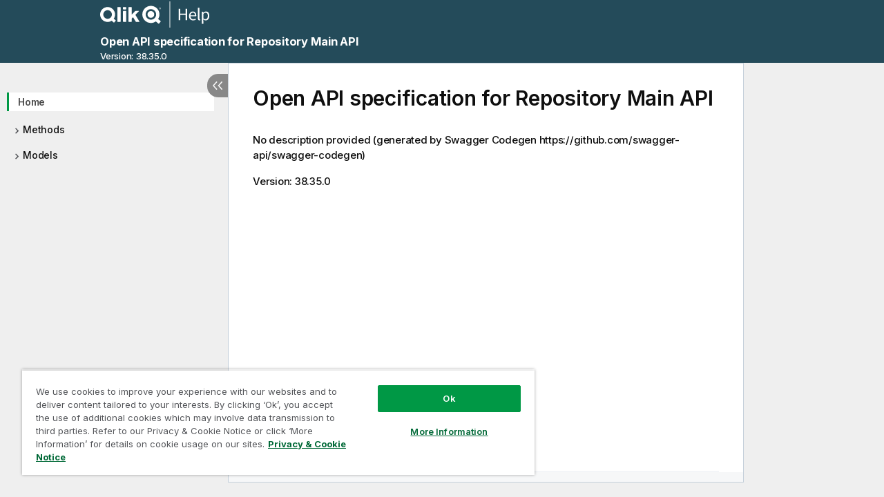

--- FILE ---
content_type: text/html; charset=utf-8
request_url: https://help.qlik.com/en-US/sense-developer/February2024/APIs/RepositoryServiceAPI/index.html
body_size: 448418
content:
<!DOCTYPE html>
<html lang="en-US">
<head data-version="5.8.5.37">
    <meta charset="utf-8" />
    <meta name="viewport" content="width=device-width, initial-scale=1.0" />
        <meta name="product" content="Qlik Sense for developers" />
        <meta name="version" content="February 2024" />
    

    <title>Open API specification for Repository Main API | Qlik Sense for developers Help</title>
    <link rel="shortcut icon" type="image/ico" href="/favicon.png" />
        <script type="text/javascript" src="https://d2zcxm2u7ahqlt.cloudfront.net/5b4cc16bfe8667990b58e1df434da538/search-clients/db85c396-75a2-11ef-9c3f-0242ac12000b/an.js"></script>
    <script type="text/javascript" src="https://d2zcxm2u7ahqlt.cloudfront.net/5b4cc16bfe8667990b58e1df434da538/search-clients/db85c396-75a2-11ef-9c3f-0242ac12000b/searchbox.js"></script>
    <link rel="stylesheet" href="https://d2zcxm2u7ahqlt.cloudfront.net/5b4cc16bfe8667990b58e1df434da538/search-clients/db85c396-75a2-11ef-9c3f-0242ac12000b/searchbox.css" />

    <link rel="stylesheet" href="/css/styles.min.css?v=5.8.5.37" />

    <link rel="preconnect" href="https://fonts.googleapis.com" />
    <link rel="preconnect" href="https://fonts.gstatic.com" crossorigin="anonymous" />
    <link href="https://fonts.googleapis.com/css2?family=Inter:wght@100;200;300;400;500;600;700;800;900&display=swap" rel="stylesheet" />

</head>
<body class="api">
    <input type="hidden" id="basePrefix" value="" />
<input type="hidden" id="baseLanguage" value="en-US" />
<input type="hidden" id="baseType" value="sense-developer" />
<input type="hidden" id="baseVersion" value="February2024" />


    

<script>/* <![CDATA[ */var dataLayer = [{'site':'help'}];/* ]]> */</script>
<!-- Google Tag Manager -->
<noscript><iframe src="https://www.googletagmanager.com/ns.html?id=GTM-P7VJSX"
height ="0" width ="0" style ="display:none;visibility:hidden" ></iframe></noscript>
<script>// <![CDATA[
(function(w,d,s,l,i){w[l]=w[l]||[];w[l].push({'gtm.start':
new Date().getTime(),event:'gtm.js'});var f=d.getElementsByTagName(s)[0],
j=d.createElement(s),dl=l!='dataLayer'?'&l='+l:'';j.async=true;j.src=
'//www.googletagmanager.com/gtm.js?id='+i+dl;f.parentNode.insertBefore(j,f);
})(window,document,'script','dataLayer','GTM-P7VJSX');
// ]]></script>
<!-- End Google Tag Manager -->



    <div id="wrap">
            

<nav id="mega">
	<div class="container">
		<a href="#main" class="skip-button">Skip to main content</a>
		<div class="row header">
			<div class="col-6 mega-logo">
				<a href="/en-US/sense-developer/February2024">
					<img src="/img/logos/Qlik-Help-Horizontal-white.svg" class="logo" alt="" />
				</a>
			</div>

		</div>
		<div class="row">
			<div class="col-12">
				<div class="title" id="header_api_title">Open API specification for Repository Main API</div>
				<div class="version">Version: 38.35.0</div>
			</div>
		</div>
	</div>
</nav>
        <section class="main">
            <div class="container content ">
                <div class="col-3 navigation-pane" tabindex="-1">
                    <button class="hide-toc" aria-label="Hide table of contents" data-text-hide="Hide table of contents" data-text-show="Show table of contents"></button>
                    <aside class="navigation">
                        <div class="tree-header">
                            
<div class="content-button">
	<button class="button" aria-label="Table of contents"></button>
</div>

                            <div class="content-button close">
                                <button class="button" aria-label="Hide table of contents"></button>
                            </div>
                        </div>
                        
	<nav>
		<ul role="tree" aria-activedescendant="tocitem-0" aria-labelledby="header_api_title">
			<li role="treeitem" id="tocitem-0" aria-selected="true"class="active">
<a role="treeitem" href="?page=0" title="Open API specification for Repository Main API">Home</a>
</li>
<li role="treeitem" id="tocitem-1" aria-selected="false" aria-expanded="false">
<div class="toggle" aria-hidden="true"></div>
<a role="treeitem" href="#Methods" title="Methods">Methods</a>
<ul role="group">
<li role="treeitem" id="tocitem-1954" aria-selected="false" aria-expanded="false">
<div class="toggle" aria-hidden="true"></div>
<a role="treeitem" href="#About" title="About">About</a>
<ul role="group">
<li role="treeitem" id="tocitem-647" aria-selected="false">
<a role="treeitem" href="?page=647" title="get /about"><em class="verb" data-verb="get">get</em> /about</a>
</li>
<li role="treeitem" id="tocitem-403" aria-selected="false">
<a role="treeitem" href="?page=403" title="get /about/api/default"><em class="verb" data-verb="get">get</em> /about/api/default</a>
</li>
<li role="treeitem" id="tocitem-274" aria-selected="false">
<a role="treeitem" href="?page=274" title="get /about/api/default/analyticconnection"><em class="verb" data-verb="get">get</em> /about/api/default/analyticconnection</a>
</li>
<li role="treeitem" id="tocitem-1547" aria-selected="false">
<a role="treeitem" href="?page=1547" title="get /about/api/default/app"><em class="verb" data-verb="get">get</em> /about/api/default/app</a>
</li>
<li role="treeitem" id="tocitem-494" aria-selected="false">
<a role="treeitem" href="?page=494" title="get /about/api/default/app/content"><em class="verb" data-verb="get">get</em> /about/api/default/app/content</a>
</li>
<li role="treeitem" id="tocitem-137" aria-selected="false">
<a role="treeitem" href="?page=137" title="get /about/api/default/app/datasegment"><em class="verb" data-verb="get">get</em> /about/api/default/app/datasegment</a>
</li>
<li role="treeitem" id="tocitem-1596" aria-selected="false">
<a role="treeitem" href="?page=1596" title="get /about/api/default/app/internal"><em class="verb" data-verb="get">get</em> /about/api/default/app/internal</a>
</li>
<li role="treeitem" id="tocitem-1133" aria-selected="false">
<a role="treeitem" href="?page=1133" title="get /about/api/default/app/object"><em class="verb" data-verb="get">get</em> /about/api/default/app/object</a>
</li>
<li role="treeitem" id="tocitem-291" aria-selected="false">
<a role="treeitem" href="?page=291" title="get /about/api/default/appcontentquota"><em class="verb" data-verb="get">get</em> /about/api/default/appcontentquota</a>
</li>
<li role="treeitem" id="tocitem-190" aria-selected="false">
<a role="treeitem" href="?page=190" title="get /about/api/default/appseedinfo"><em class="verb" data-verb="get">get</em> /about/api/default/appseedinfo</a>
</li>
<li role="treeitem" id="tocitem-745" aria-selected="false">
<a role="treeitem" href="?page=745" title="get /about/api/default/appstatus"><em class="verb" data-verb="get">get</em> /about/api/default/appstatus</a>
</li>
<li role="treeitem" id="tocitem-62" aria-selected="false">
<a role="treeitem" href="?page=62" title="get /about/api/default/binarydelete"><em class="verb" data-verb="get">get</em> /about/api/default/binarydelete</a>
</li>
<li role="treeitem" id="tocitem-85" aria-selected="false">
<a role="treeitem" href="?page=85" title="get /about/api/default/binarydownload"><em class="verb" data-verb="get">get</em> /about/api/default/binarydownload</a>
</li>
<li role="treeitem" id="tocitem-330" aria-selected="false">
<a role="treeitem" href="?page=330" title="get /about/api/default/binarysyncruleevaluation"><em class="verb" data-verb="get">get</em> /about/api/default/binarysyncruleevaluation</a>
</li>
<li role="treeitem" id="tocitem-1173" aria-selected="false">
<a role="treeitem" href="?page=1173" title="get /about/api/default/compositeevent"><em class="verb" data-verb="get">get</em> /about/api/default/compositeevent</a>
</li>
<li role="treeitem" id="tocitem-247" aria-selected="false">
<a role="treeitem" href="?page=247" title="get /about/api/default/compositeeventoperational"><em class="verb" data-verb="get">get</em> /about/api/default/compositeeventoperational</a>
</li>
<li role="treeitem" id="tocitem-649" aria-selected="false">
<a role="treeitem" href="?page=649" title="get /about/api/default/compositeeventruleoperational"><em class="verb" data-verb="get">get</em> /about/api/default/compositeeventruleoperational</a>
</li>
<li role="treeitem" id="tocitem-1360" aria-selected="false">
<a role="treeitem" href="?page=1360" title="get /about/api/default/contentcachecontrol"><em class="verb" data-verb="get">get</em> /about/api/default/contentcachecontrol</a>
</li>
<li role="treeitem" id="tocitem-1306" aria-selected="false">
<a role="treeitem" href="?page=1306" title="get /about/api/default/contentlibrary"><em class="verb" data-verb="get">get</em> /about/api/default/contentlibrary</a>
</li>
<li role="treeitem" id="tocitem-1286" aria-selected="false">
<a role="treeitem" href="?page=1286" title="get /about/api/default/custombannermessage"><em class="verb" data-verb="get">get</em> /about/api/default/custombannermessage</a>
</li>
<li role="treeitem" id="tocitem-852" aria-selected="false">
<a role="treeitem" href="?page=852" title="get /about/api/default/custompropertydefinition"><em class="verb" data-verb="get">get</em> /about/api/default/custompropertydefinition</a>
</li>
<li role="treeitem" id="tocitem-1345" aria-selected="false">
<a role="treeitem" href="?page=1345" title="get /about/api/default/dataconnection"><em class="verb" data-verb="get">get</em> /about/api/default/dataconnection</a>
</li>
<li role="treeitem" id="tocitem-233" aria-selected="false">
<a role="treeitem" href="?page=233" title="get /about/api/default/enginehealth"><em class="verb" data-verb="get">get</em> /about/api/default/enginehealth</a>
</li>
<li role="treeitem" id="tocitem-312" aria-selected="false">
<a role="treeitem" href="?page=312" title="get /about/api/default/engineservice"><em class="verb" data-verb="get">get</em> /about/api/default/engineservice</a>
</li>
<li role="treeitem" id="tocitem-1292" aria-selected="false">
<a role="treeitem" href="?page=1292" title="get /about/api/default/executionresult"><em class="verb" data-verb="get">get</em> /about/api/default/executionresult</a>
</li>
<li role="treeitem" id="tocitem-429" aria-selected="false">
<a role="treeitem" href="?page=429" title="get /about/api/default/executionresult/detail"><em class="verb" data-verb="get">get</em> /about/api/default/executionresult/detail</a>
</li>
<li role="treeitem" id="tocitem-1212" aria-selected="false">
<a role="treeitem" href="?page=1212" title="get /about/api/default/executionsession"><em class="verb" data-verb="get">get</em> /about/api/default/executionsession</a>
</li>
<li role="treeitem" id="tocitem-1572" aria-selected="false">
<a role="treeitem" href="?page=1572" title="get /about/api/default/extension"><em class="verb" data-verb="get">get</em> /about/api/default/extension</a>
</li>
<li role="treeitem" id="tocitem-534" aria-selected="false">
<a role="treeitem" href="?page=534" title="get /about/api/default/externalproductsignon"><em class="verb" data-verb="get">get</em> /about/api/default/externalproductsignon</a>
</li>
<li role="treeitem" id="tocitem-954" aria-selected="false">
<a role="treeitem" href="?page=954" title="get /about/api/default/externalprogramtask"><em class="verb" data-verb="get">get</em> /about/api/default/externalprogramtask</a>
</li>
<li role="treeitem" id="tocitem-38" aria-selected="false">
<a role="treeitem" href="?page=38" title="get /about/api/default/externalprogramtaskoperational"><em class="verb" data-verb="get">get</em> /about/api/default/externalprogramtaskoperational</a>
</li>
<li role="treeitem" id="tocitem-710" aria-selected="false">
<a role="treeitem" href="?page=710" title="get /about/api/default/fileextension"><em class="verb" data-verb="get">get</em> /about/api/default/fileextension</a>
</li>
<li role="treeitem" id="tocitem-1387" aria-selected="false">
<a role="treeitem" href="?page=1387" title="get /about/api/default/fileextensionwhitelist"><em class="verb" data-verb="get">get</em> /about/api/default/fileextensionwhitelist</a>
</li>
<li role="treeitem" id="tocitem-793" aria-selected="false">
<a role="treeitem" href="?page=793" title="get /about/api/default/filereference"><em class="verb" data-verb="get">get</em> /about/api/default/filereference</a>
</li>
<li role="treeitem" id="tocitem-468" aria-selected="false">
<a role="treeitem" href="?page=468" title="get /about/api/default/license"><em class="verb" data-verb="get">get</em> /about/api/default/license</a>
</li>
<li role="treeitem" id="tocitem-853" aria-selected="false">
<a role="treeitem" href="?page=853" title="get /about/api/default/license/analyzeraccessgroup"><em class="verb" data-verb="get">get</em> /about/api/default/license/analyzeraccessgroup</a>
</li>
<li role="treeitem" id="tocitem-1587" aria-selected="false">
<a role="treeitem" href="?page=1587" title="get /about/api/default/license/analyzeraccesstype"><em class="verb" data-verb="get">get</em> /about/api/default/license/analyzeraccesstype</a>
</li>
<li role="treeitem" id="tocitem-1517" aria-selected="false">
<a role="treeitem" href="?page=1517" title="get /about/api/default/license/analyzeraccessusage"><em class="verb" data-verb="get">get</em> /about/api/default/license/analyzeraccessusage</a>
</li>
<li role="treeitem" id="tocitem-933" aria-selected="false">
<a role="treeitem" href="?page=933" title="get /about/api/default/license/analyzertimeaccesstype"><em class="verb" data-verb="get">get</em> /about/api/default/license/analyzertimeaccesstype</a>
</li>
<li role="treeitem" id="tocitem-333" aria-selected="false">
<a role="treeitem" href="?page=333" title="get /about/api/default/license/analyzertimeaccessusage"><em class="verb" data-verb="get">get</em> /about/api/default/license/analyzertimeaccessusage</a>
</li>
<li role="treeitem" id="tocitem-616" aria-selected="false">
<a role="treeitem" href="?page=616" title="get /about/api/default/license/loginaccesstype"><em class="verb" data-verb="get">get</em> /about/api/default/license/loginaccesstype</a>
</li>
<li role="treeitem" id="tocitem-584" aria-selected="false">
<a role="treeitem" href="?page=584" title="get /about/api/default/license/loginaccessusage"><em class="verb" data-verb="get">get</em> /about/api/default/license/loginaccessusage</a>
</li>
<li role="treeitem" id="tocitem-156" aria-selected="false">
<a role="treeitem" href="?page=156" title="get /about/api/default/license/professionalaccessgroup"><em class="verb" data-verb="get">get</em> /about/api/default/license/professionalaccessgroup</a>
</li>
<li role="treeitem" id="tocitem-152" aria-selected="false">
<a role="treeitem" href="?page=152" title="get /about/api/default/license/professionalaccesstype"><em class="verb" data-verb="get">get</em> /about/api/default/license/professionalaccesstype</a>
</li>
<li role="treeitem" id="tocitem-1163" aria-selected="false">
<a role="treeitem" href="?page=1163" title="get /about/api/default/license/professionalaccessusage"><em class="verb" data-verb="get">get</em> /about/api/default/license/professionalaccessusage</a>
</li>
<li role="treeitem" id="tocitem-699" aria-selected="false">
<a role="treeitem" href="?page=699" title="get /about/api/default/license/useraccessgroup"><em class="verb" data-verb="get">get</em> /about/api/default/license/useraccessgroup</a>
</li>
<li role="treeitem" id="tocitem-1107" aria-selected="false">
<a role="treeitem" href="?page=1107" title="get /about/api/default/license/useraccesstype"><em class="verb" data-verb="get">get</em> /about/api/default/license/useraccesstype</a>
</li>
<li role="treeitem" id="tocitem-219" aria-selected="false">
<a role="treeitem" href="?page=219" title="get /about/api/default/license/useraccessusage"><em class="verb" data-verb="get">get</em> /about/api/default/license/useraccessusage</a>
</li>
<li role="treeitem" id="tocitem-365" aria-selected="false">
<a role="treeitem" href="?page=365" title="get /about/api/default/lock"><em class="verb" data-verb="get">get</em> /about/api/default/lock</a>
</li>
<li role="treeitem" id="tocitem-1222" aria-selected="false">
<a role="treeitem" href="?page=1222" title="get /about/api/default/mimetype"><em class="verb" data-verb="get">get</em> /about/api/default/mimetype</a>
</li>
<li role="treeitem" id="tocitem-352" aria-selected="false">
<a role="treeitem" href="?page=352" title="get /about/api/default/odagenginegroup"><em class="verb" data-verb="get">get</em> /about/api/default/odagenginegroup</a>
</li>
<li role="treeitem" id="tocitem-1208" aria-selected="false">
<a role="treeitem" href="?page=1208" title="get /about/api/default/odaglink"><em class="verb" data-verb="get">get</em> /about/api/default/odaglink</a>
</li>
<li role="treeitem" id="tocitem-860" aria-selected="false">
<a role="treeitem" href="?page=860" title="get /about/api/default/odaglinkusage"><em class="verb" data-verb="get">get</em> /about/api/default/odaglinkusage</a>
</li>
<li role="treeitem" id="tocitem-201" aria-selected="false">
<a role="treeitem" href="?page=201" title="get /about/api/default/odagmodelgroup"><em class="verb" data-verb="get">get</em> /about/api/default/odagmodelgroup</a>
</li>
<li role="treeitem" id="tocitem-903" aria-selected="false">
<a role="treeitem" href="?page=903" title="get /about/api/default/odagrequest"><em class="verb" data-verb="get">get</em> /about/api/default/odagrequest</a>
</li>
<li role="treeitem" id="tocitem-746" aria-selected="false">
<a role="treeitem" href="?page=746" title="get /about/api/default/odagservice"><em class="verb" data-verb="get">get</em> /about/api/default/odagservice</a>
</li>
<li role="treeitem" id="tocitem-64" aria-selected="false">
<a role="treeitem" href="?page=64" title="get /about/api/default/printingservice"><em class="verb" data-verb="get">get</em> /about/api/default/printingservice</a>
</li>
<li role="treeitem" id="tocitem-299" aria-selected="false">
<a role="treeitem" href="?page=299" title="get /about/api/default/proxyservice"><em class="verb" data-verb="get">get</em> /about/api/default/proxyservice</a>
</li>
<li role="treeitem" id="tocitem-1205" aria-selected="false">
<a role="treeitem" href="?page=1205" title="get /about/api/default/proxyservicecertificate"><em class="verb" data-verb="get">get</em> /about/api/default/proxyservicecertificate</a>
</li>
<li role="treeitem" id="tocitem-1599" aria-selected="false">
<a role="treeitem" href="?page=1599" title="get /about/api/default/reloadtask"><em class="verb" data-verb="get">get</em> /about/api/default/reloadtask</a>
</li>
<li role="treeitem" id="tocitem-328" aria-selected="false">
<a role="treeitem" href="?page=328" title="get /about/api/default/reloadtaskoperational"><em class="verb" data-verb="get">get</em> /about/api/default/reloadtaskoperational</a>
</li>
<li role="treeitem" id="tocitem-797" aria-selected="false">
<a role="treeitem" href="?page=797" title="get /about/api/default/repositoryservice"><em class="verb" data-verb="get">get</em> /about/api/default/repositoryservice</a>
</li>
<li role="treeitem" id="tocitem-1214" aria-selected="false">
<a role="treeitem" href="?page=1214" title="get /about/api/default/schedulerservice"><em class="verb" data-verb="get">get</em> /about/api/default/schedulerservice</a>
</li>
<li role="treeitem" id="tocitem-1351" aria-selected="false">
<a role="treeitem" href="?page=1351" title="get /about/api/default/schemaevent"><em class="verb" data-verb="get">get</em> /about/api/default/schemaevent</a>
</li>
<li role="treeitem" id="tocitem-1375" aria-selected="false">
<a role="treeitem" href="?page=1375" title="get /about/api/default/schemaeventoperational"><em class="verb" data-verb="get">get</em> /about/api/default/schemaeventoperational</a>
</li>
<li role="treeitem" id="tocitem-851" aria-selected="false">
<a role="treeitem" href="?page=851" title="get /about/api/default/selection"><em class="verb" data-verb="get">get</em> /about/api/default/selection</a>
</li>
<li role="treeitem" id="tocitem-11" aria-selected="false">
<a role="treeitem" href="?page=11" title="get /about/api/default/servernodeconfiguration"><em class="verb" data-verb="get">get</em> /about/api/default/servernodeconfiguration</a>
</li>
<li role="treeitem" id="tocitem-1031" aria-selected="false">
<a role="treeitem" href="?page=1031" title="get /about/api/default/servernodeheartbeat"><em class="verb" data-verb="get">get</em> /about/api/default/servernodeheartbeat</a>
</li>
<li role="treeitem" id="tocitem-384" aria-selected="false">
<a role="treeitem" href="?page=384" title="get /about/api/default/servernoderole"><em class="verb" data-verb="get">get</em> /about/api/default/servernoderole</a>
</li>
<li role="treeitem" id="tocitem-528" aria-selected="false">
<a role="treeitem" href="?page=528" title="get /about/api/default/servicecluster"><em class="verb" data-verb="get">get</em> /about/api/default/servicecluster</a>
</li>
<li role="treeitem" id="tocitem-524" aria-selected="false">
<a role="treeitem" href="?page=524" title="get /about/api/default/servicestatus"><em class="verb" data-verb="get">get</em> /about/api/default/servicestatus</a>
</li>
<li role="treeitem" id="tocitem-1264" aria-selected="false">
<a role="treeitem" href="?page=1264" title="get /about/api/default/sharedcontent"><em class="verb" data-verb="get">get</em> /about/api/default/sharedcontent</a>
</li>
<li role="treeitem" id="tocitem-1287" aria-selected="false">
<a role="treeitem" href="?page=1287" title="get /about/api/default/staticcontentreference"><em class="verb" data-verb="get">get</em> /about/api/default/staticcontentreference</a>
</li>
<li role="treeitem" id="tocitem-580" aria-selected="false">
<a role="treeitem" href="?page=580" title="get /about/api/default/stream"><em class="verb" data-verb="get">get</em> /about/api/default/stream</a>
</li>
<li role="treeitem" id="tocitem-1309" aria-selected="false">
<a role="treeitem" href="?page=1309" title="get /about/api/default/syncsession"><em class="verb" data-verb="get">get</em> /about/api/default/syncsession</a>
</li>
<li role="treeitem" id="tocitem-1545" aria-selected="false">
<a role="treeitem" href="?page=1545" title="get /about/api/default/systeminfo"><em class="verb" data-verb="get">get</em> /about/api/default/systeminfo</a>
</li>
<li role="treeitem" id="tocitem-653" aria-selected="false">
<a role="treeitem" href="?page=653" title="get /about/api/default/systemnotification"><em class="verb" data-verb="get">get</em> /about/api/default/systemnotification</a>
</li>
<li role="treeitem" id="tocitem-289" aria-selected="false">
<a role="treeitem" href="?page=289" title="get /about/api/default/systemrule"><em class="verb" data-verb="get">get</em> /about/api/default/systemrule</a>
</li>
<li role="treeitem" id="tocitem-796" aria-selected="false">
<a role="treeitem" href="?page=796" title="get /about/api/default/tabledefinition"><em class="verb" data-verb="get">get</em> /about/api/default/tabledefinition</a>
</li>
<li role="treeitem" id="tocitem-466" aria-selected="false">
<a role="treeitem" href="?page=466" title="get /about/api/default/tag"><em class="verb" data-verb="get">get</em> /about/api/default/tag</a>
</li>
<li role="treeitem" id="tocitem-1373" aria-selected="false">
<a role="treeitem" href="?page=1373" title="get /about/api/default/tempcontent"><em class="verb" data-verb="get">get</em> /about/api/default/tempcontent</a>
</li>
<li role="treeitem" id="tocitem-1076" aria-selected="false">
<a role="treeitem" href="?page=1076" title="get /about/api/default/termsacceptance"><em class="verb" data-verb="get">get</em> /about/api/default/termsacceptance</a>
</li>
<li role="treeitem" id="tocitem-708" aria-selected="false">
<a role="treeitem" href="?page=708" title="get /about/api/default/user"><em class="verb" data-verb="get">get</em> /about/api/default/user</a>
</li>
<li role="treeitem" id="tocitem-1420" aria-selected="false">
<a role="treeitem" href="?page=1420" title="get /about/api/default/userdirectory"><em class="verb" data-verb="get">get</em> /about/api/default/userdirectory</a>
</li>
<li role="treeitem" id="tocitem-794" aria-selected="false">
<a role="treeitem" href="?page=794" title="get /about/api/default/usersynctask"><em class="verb" data-verb="get">get</em> /about/api/default/usersynctask</a>
</li>
<li role="treeitem" id="tocitem-1083" aria-selected="false">
<a role="treeitem" href="?page=1083" title="get /about/api/default/usersynctaskoperational"><em class="verb" data-verb="get">get</em> /about/api/default/usersynctaskoperational</a>
</li>
<li role="treeitem" id="tocitem-1059" aria-selected="false">
<a role="treeitem" href="?page=1059" title="get /about/api/default/virtualproxyconfig"><em class="verb" data-verb="get">get</em> /about/api/default/virtualproxyconfig</a>
</li>
<li role="treeitem" id="tocitem-136" aria-selected="false">
<a role="treeitem" href="?page=136" title="get /about/api/description"><em class="verb" data-verb="get">get</em> /about/api/description</a>
</li>
<li role="treeitem" id="tocitem-237" aria-selected="false">
<a role="treeitem" href="?page=237" title="get /about/api/enums"><em class="verb" data-verb="get">get</em> /about/api/enums</a>
</li>
<li role="treeitem" id="tocitem-1605" aria-selected="false">
<a role="treeitem" href="?page=1605" title="get /about/api/relations"><em class="verb" data-verb="get">get</em> /about/api/relations</a>
</li>
<li role="treeitem" id="tocitem-506" aria-selected="false">
<a role="treeitem" href="?page=506" title="get /about/openapi"><em class="verb" data-verb="get">get</em> /about/openapi</a>
</li>
<li role="treeitem" id="tocitem-822" aria-selected="false">
<a role="treeitem" href="?page=822" title="get /about/openapi/{interfacename}"><em class="verb" data-verb="get">get</em> /about/openapi/{interfacename}</a>
</li>

</ul>
</li>
<li role="treeitem" id="tocitem-1986" aria-selected="false" aria-expanded="false">
<div class="toggle" aria-hidden="true"></div>
<a role="treeitem" href="#Analyticconnection" title="Analyticconnection">Analyticconnection</a>
<ul role="group">
<li role="treeitem" id="tocitem-625" aria-selected="false">
<a role="treeitem" href="?page=625" title="delete /analyticconnection/{id}"><em class="verb" data-verb="delete">delete</em> /analyticconnection/{id}</a>
</li>
<li role="treeitem" id="tocitem-99" aria-selected="false">
<a role="treeitem" href="?page=99" title="get /analyticconnection"><em class="verb" data-verb="get">get</em> /analyticconnection</a>
</li>
<li role="treeitem" id="tocitem-348" aria-selected="false">
<a role="treeitem" href="?page=348" title="get /analyticconnection/{id}"><em class="verb" data-verb="get">get</em> /analyticconnection/{id}</a>
</li>
<li role="treeitem" id="tocitem-753" aria-selected="false">
<a role="treeitem" href="?page=753" title="get /analyticconnection/count"><em class="verb" data-verb="get">get</em> /analyticconnection/count</a>
</li>
<li role="treeitem" id="tocitem-208" aria-selected="false">
<a role="treeitem" href="?page=208" title="get /analyticconnection/full"><em class="verb" data-verb="get">get</em> /analyticconnection/full</a>
</li>
<li role="treeitem" id="tocitem-117" aria-selected="false">
<a role="treeitem" href="?page=117" title="post /analyticconnection"><em class="verb" data-verb="post">post</em> /analyticconnection</a>
</li>
<li role="treeitem" id="tocitem-585" aria-selected="false">
<a role="treeitem" href="?page=585" title="post /analyticconnection/many"><em class="verb" data-verb="post">post</em> /analyticconnection/many</a>
</li>
<li role="treeitem" id="tocitem-552" aria-selected="false">
<a role="treeitem" href="?page=552" title="post /analyticconnection/previewcreateprivilege"><em class="verb" data-verb="post">post</em> /analyticconnection/previewcreateprivilege</a>
</li>
<li role="treeitem" id="tocitem-1126" aria-selected="false">
<a role="treeitem" href="?page=1126" title="post /analyticconnection/previewprivileges"><em class="verb" data-verb="post">post</em> /analyticconnection/previewprivileges</a>
</li>
<li role="treeitem" id="tocitem-1369" aria-selected="false">
<a role="treeitem" href="?page=1369" title="post /analyticconnection/table"><em class="verb" data-verb="post">post</em> /analyticconnection/table</a>
</li>
<li role="treeitem" id="tocitem-115" aria-selected="false">
<a role="treeitem" href="?page=115" title="put /analyticconnection/{id}"><em class="verb" data-verb="put">put</em> /analyticconnection/{id}</a>
</li>

</ul>
</li>
<li role="treeitem" id="tocitem-1961" aria-selected="false" aria-expanded="false">
<div class="toggle" aria-hidden="true"></div>
<a role="treeitem" href="#App" title="App">App</a>
<ul role="group">
<li role="treeitem" id="tocitem-1422" aria-selected="false">
<a role="treeitem" href="?page=1422" title="delete /app/{id}"><em class="verb" data-verb="delete">delete</em> /app/{id}</a>
</li>
<li role="treeitem" id="tocitem-1108" aria-selected="false">
<a role="treeitem" href="?page=1108" title="delete /app/{id}/export/{token}"><em class="verb" data-verb="delete">delete</em> /app/{id}/export/{token}</a>
</li>
<li role="treeitem" id="tocitem-1494" aria-selected="false">
<a role="treeitem" href="?page=1494" title="delete /app/object/{id}"><em class="verb" data-verb="delete">delete</em> /app/object/{id}</a>
</li>
<li role="treeitem" id="tocitem-768" aria-selected="false">
<a role="treeitem" href="?page=768" title="get /app"><em class="verb" data-verb="get">get</em> /app</a>
</li>
<li role="treeitem" id="tocitem-408" aria-selected="false">
<a role="treeitem" href="?page=408" title="get /app/{id}"><em class="verb" data-verb="get">get</em> /app/{id}</a>
</li>
<li role="treeitem" id="tocitem-1058" aria-selected="false">
<a role="treeitem" href="?page=1058" title="get /app/{id}/export"><em class="verb" data-verb="get">get</em> /app/{id}/export</a>
</li>
<li role="treeitem" id="tocitem-535" aria-selected="false">
<a role="treeitem" href="?page=535" title="get /app/{id}/hubinfo"><em class="verb" data-verb="get">get</em> /app/{id}/hubinfo</a>
</li>
<li role="treeitem" id="tocitem-502" aria-selected="false">
<a role="treeitem" href="?page=502" title="get /app/{id}/privileges"><em class="verb" data-verb="get">get</em> /app/{id}/privileges</a>
</li>
<li role="treeitem" id="tocitem-458" aria-selected="false">
<a role="treeitem" href="?page=458" title="get /app/{id}/state"><em class="verb" data-verb="get">get</em> /app/{id}/state</a>
</li>
<li role="treeitem" id="tocitem-777" aria-selected="false">
<a role="treeitem" href="?page=777" title="get /app/content"><em class="verb" data-verb="get">get</em> /app/content</a>
</li>
<li role="treeitem" id="tocitem-292" aria-selected="false">
<a role="treeitem" href="?page=292" title="get /app/content/{appid}/fileextensionwhitelist"><em class="verb" data-verb="get">get</em> /app/content/{appid}/fileextensionwhitelist</a>
</li>
<li role="treeitem" id="tocitem-100" aria-selected="false">
<a role="treeitem" href="?page=100" title="get /app/content/{id}"><em class="verb" data-verb="get">get</em> /app/content/{id}</a>
</li>
<li role="treeitem" id="tocitem-347" aria-selected="false">
<a role="treeitem" href="?page=347" title="get /app/content/count"><em class="verb" data-verb="get">get</em> /app/content/count</a>
</li>
<li role="treeitem" id="tocitem-1019" aria-selected="false">
<a role="treeitem" href="?page=1019" title="get /app/content/full"><em class="verb" data-verb="get">get</em> /app/content/full</a>
</li>
<li role="treeitem" id="tocitem-1043" aria-selected="false">
<a role="treeitem" href="?page=1043" title="get /app/count"><em class="verb" data-verb="get">get</em> /app/count</a>
</li>
<li role="treeitem" id="tocitem-1164" aria-selected="false">
<a role="treeitem" href="?page=1164" title="get /app/datasegment"><em class="verb" data-verb="get">get</em> /app/datasegment</a>
</li>
<li role="treeitem" id="tocitem-602" aria-selected="false">
<a role="treeitem" href="?page=602" title="get /app/datasegment/{id}"><em class="verb" data-verb="get">get</em> /app/datasegment/{id}</a>
</li>
<li role="treeitem" id="tocitem-1593" aria-selected="false">
<a role="treeitem" href="?page=1593" title="get /app/datasegment/count"><em class="verb" data-verb="get">get</em> /app/datasegment/count</a>
</li>
<li role="treeitem" id="tocitem-1097" aria-selected="false">
<a role="treeitem" href="?page=1097" title="get /app/datasegment/full"><em class="verb" data-verb="get">get</em> /app/datasegment/full</a>
</li>
<li role="treeitem" id="tocitem-27" aria-selected="false">
<a role="treeitem" href="?page=27" title="get /app/full"><em class="verb" data-verb="get">get</em> /app/full</a>
</li>
<li role="treeitem" id="tocitem-784" aria-selected="false">
<a role="treeitem" href="?page=784" title="get /app/hublist"><em class="verb" data-verb="get">get</em> /app/hublist</a>
</li>
<li role="treeitem" id="tocitem-879" aria-selected="false">
<a role="treeitem" href="?page=879" title="get /app/hublist/full"><em class="verb" data-verb="get">get</em> /app/hublist/full</a>
</li>
<li role="treeitem" id="tocitem-495" aria-selected="false">
<a role="treeitem" href="?page=495" title="get /app/importfolder"><em class="verb" data-verb="get">get</em> /app/importfolder</a>
</li>
<li role="treeitem" id="tocitem-1396" aria-selected="false">
<a role="treeitem" href="?page=1396" title="get /app/internal"><em class="verb" data-verb="get">get</em> /app/internal</a>
</li>
<li role="treeitem" id="tocitem-1221" aria-selected="false">
<a role="treeitem" href="?page=1221" title="get /app/internal/{id}"><em class="verb" data-verb="get">get</em> /app/internal/{id}</a>
</li>
<li role="treeitem" id="tocitem-672" aria-selected="false">
<a role="treeitem" href="?page=672" title="get /app/internal/count"><em class="verb" data-verb="get">get</em> /app/internal/count</a>
</li>
<li role="treeitem" id="tocitem-839" aria-selected="false">
<a role="treeitem" href="?page=839" title="get /app/internal/full"><em class="verb" data-verb="get">get</em> /app/internal/full</a>
</li>
<li role="treeitem" id="tocitem-1538" aria-selected="false">
<a role="treeitem" href="?page=1538" title="get /app/object"><em class="verb" data-verb="get">get</em> /app/object</a>
</li>
<li role="treeitem" id="tocitem-550" aria-selected="false">
<a role="treeitem" href="?page=550" title="get /app/object/{id}"><em class="verb" data-verb="get">get</em> /app/object/{id}</a>
</li>
<li role="treeitem" id="tocitem-573" aria-selected="false">
<a role="treeitem" href="?page=573" title="get /app/object/count"><em class="verb" data-verb="get">get</em> /app/object/count</a>
</li>
<li role="treeitem" id="tocitem-445" aria-selected="false">
<a role="treeitem" href="?page=445" title="get /app/object/full"><em class="verb" data-verb="get">get</em> /app/object/full</a>
</li>
<li role="treeitem" id="tocitem-107" aria-selected="false">
<a role="treeitem" href="?page=107" title="post /app/{id}/copy"><em class="verb" data-verb="post">post</em> /app/{id}/copy</a>
</li>
<li role="treeitem" id="tocitem-1002" aria-selected="false">
<a role="treeitem" href="?page=1002" title="post /app/{id}/export/{token}"><em class="verb" data-verb="post">post</em> /app/{id}/export/{token}</a>
</li>
<li role="treeitem" id="tocitem-941" aria-selected="false">
<a role="treeitem" href="?page=941" title="post /app/{id}/reload"><em class="verb" data-verb="post">post</em> /app/{id}/reload</a>
</li>
<li role="treeitem" id="tocitem-69" aria-selected="false">
<a role="treeitem" href="?page=69" title="post /app/content/previewprivileges"><em class="verb" data-verb="post">post</em> /app/content/previewprivileges</a>
</li>
<li role="treeitem" id="tocitem-929" aria-selected="false">
<a role="treeitem" href="?page=929" title="post /app/content/table"><em class="verb" data-verb="post">post</em> /app/content/table</a>
</li>
<li role="treeitem" id="tocitem-1435" aria-selected="false">
<a role="treeitem" href="?page=1435" title="post /app/datasegment/previewprivileges"><em class="verb" data-verb="post">post</em> /app/datasegment/previewprivileges</a>
</li>
<li role="treeitem" id="tocitem-594" aria-selected="false">
<a role="treeitem" href="?page=594" title="post /app/datasegment/table"><em class="verb" data-verb="post">post</em> /app/datasegment/table</a>
</li>
<li role="treeitem" id="tocitem-1440" aria-selected="false">
<a role="treeitem" href="?page=1440" title="post /app/import"><em class="verb" data-verb="post">post</em> /app/import</a>
</li>
<li role="treeitem" id="tocitem-246" aria-selected="false">
<a role="treeitem" href="?page=246" title="post /app/import/replace"><em class="verb" data-verb="post">post</em> /app/import/replace</a>
</li>
<li role="treeitem" id="tocitem-664" aria-selected="false">
<a role="treeitem" href="?page=664" title="post /app/internal/previewprivileges"><em class="verb" data-verb="post">post</em> /app/internal/previewprivileges</a>
</li>
<li role="treeitem" id="tocitem-1555" aria-selected="false">
<a role="treeitem" href="?page=1555" title="post /app/internal/table"><em class="verb" data-verb="post">post</em> /app/internal/table</a>
</li>
<li role="treeitem" id="tocitem-112" aria-selected="false">
<a role="treeitem" href="?page=112" title="post /app/object/{id}/approve"><em class="verb" data-verb="post">post</em> /app/object/{id}/approve</a>
</li>
<li role="treeitem" id="tocitem-1479" aria-selected="false">
<a role="treeitem" href="?page=1479" title="post /app/object/{id}/unapprove"><em class="verb" data-verb="post">post</em> /app/object/{id}/unapprove</a>
</li>
<li role="treeitem" id="tocitem-257" aria-selected="false">
<a role="treeitem" href="?page=257" title="post /app/object/previewprivileges"><em class="verb" data-verb="post">post</em> /app/object/previewprivileges</a>
</li>
<li role="treeitem" id="tocitem-1225" aria-selected="false">
<a role="treeitem" href="?page=1225" title="post /app/object/table"><em class="verb" data-verb="post">post</em> /app/object/table</a>
</li>
<li role="treeitem" id="tocitem-631" aria-selected="false">
<a role="treeitem" href="?page=631" title="post /app/previewcreateprivilege"><em class="verb" data-verb="post">post</em> /app/previewcreateprivilege</a>
</li>
<li role="treeitem" id="tocitem-1244" aria-selected="false">
<a role="treeitem" href="?page=1244" title="post /app/previewprivileges"><em class="verb" data-verb="post">post</em> /app/previewprivileges</a>
</li>
<li role="treeitem" id="tocitem-338" aria-selected="false">
<a role="treeitem" href="?page=338" title="post /app/table"><em class="verb" data-verb="post">post</em> /app/table</a>
</li>
<li role="treeitem" id="tocitem-335" aria-selected="false">
<a role="treeitem" href="?page=335" title="post /app/upload"><em class="verb" data-verb="post">post</em> /app/upload</a>
</li>
<li role="treeitem" id="tocitem-1448" aria-selected="false">
<a role="treeitem" href="?page=1448" title="post /app/upload/replace"><em class="verb" data-verb="post">post</em> /app/upload/replace</a>
</li>
<li role="treeitem" id="tocitem-732" aria-selected="false">
<a role="treeitem" href="?page=732" title="put /app/{id}"><em class="verb" data-verb="put">put</em> /app/{id}</a>
</li>
<li role="treeitem" id="tocitem-1177" aria-selected="false">
<a role="treeitem" href="?page=1177" title="put /app/{id}/publish"><em class="verb" data-verb="put">put</em> /app/{id}/publish</a>
</li>
<li role="treeitem" id="tocitem-994" aria-selected="false">
<a role="treeitem" href="?page=994" title="put /app/{id}/replace"><em class="verb" data-verb="put">put</em> /app/{id}/replace</a>
</li>
<li role="treeitem" id="tocitem-55" aria-selected="false">
<a role="treeitem" href="?page=55" title="put /app/{id}/replace/target"><em class="verb" data-verb="put">put</em> /app/{id}/replace/target</a>
</li>
<li role="treeitem" id="tocitem-772" aria-selected="false">
<a role="treeitem" href="?page=772" title="put /app/object/{id}"><em class="verb" data-verb="put">put</em> /app/object/{id}</a>
</li>
<li role="treeitem" id="tocitem-166" aria-selected="false">
<a role="treeitem" href="?page=166" title="put /app/object/{id}/publish"><em class="verb" data-verb="put">put</em> /app/object/{id}/publish</a>
</li>
<li role="treeitem" id="tocitem-1363" aria-selected="false">
<a role="treeitem" href="?page=1363" title="put /app/object/{id}/unpublish"><em class="verb" data-verb="put">put</em> /app/object/{id}/unpublish</a>
</li>

</ul>
</li>
<li role="treeitem" id="tocitem-2029" aria-selected="false" aria-expanded="false">
<div class="toggle" aria-hidden="true"></div>
<a role="treeitem" href="#Appcomponent" title="Appcomponent">Appcomponent</a>
<ul role="group">
<li role="treeitem" id="tocitem-1042" aria-selected="false">
<a role="treeitem" href="?page=1042" title="get /appcomponent"><em class="verb" data-verb="get">get</em> /appcomponent</a>
</li>
<li role="treeitem" id="tocitem-760" aria-selected="false">
<a role="treeitem" href="?page=760" title="get /appcomponent/full"><em class="verb" data-verb="get">get</em> /appcomponent/full</a>
</li>
<li role="treeitem" id="tocitem-1158" aria-selected="false">
<a role="treeitem" href="?page=1158" title="post /appcomponent/table"><em class="verb" data-verb="post">post</em> /appcomponent/table</a>
</li>

</ul>
</li>
<li role="treeitem" id="tocitem-2031" aria-selected="false" aria-expanded="false">
<div class="toggle" aria-hidden="true"></div>
<a role="treeitem" href="#Appcontent" title="Appcontent">Appcontent</a>
<ul role="group">
<li role="treeitem" id="tocitem-1524" aria-selected="false">
<a role="treeitem" href="?page=1524" title="delete /appcontent/{appid}/deletecontent"><em class="verb" data-verb="delete">delete</em> /appcontent/{appid}/deletecontent</a>
</li>
<li role="treeitem" id="tocitem-1009" aria-selected="false">
<a role="treeitem" href="?page=1009" title="post /appcontent/{appid}/uploadfile"><em class="verb" data-verb="post">post</em> /appcontent/{appid}/uploadfile</a>
</li>

</ul>
</li>
<li role="treeitem" id="tocitem-1998" aria-selected="false" aria-expanded="false">
<div class="toggle" aria-hidden="true"></div>
<a role="treeitem" href="#Appcontentquota" title="Appcontentquota">Appcontentquota</a>
<ul role="group">
<li role="treeitem" id="tocitem-145" aria-selected="false">
<a role="treeitem" href="?page=145" title="get /appcontentquota"><em class="verb" data-verb="get">get</em> /appcontentquota</a>
</li>
<li role="treeitem" id="tocitem-551" aria-selected="false">
<a role="treeitem" href="?page=551" title="get /appcontentquota/{id}"><em class="verb" data-verb="get">get</em> /appcontentquota/{id}</a>
</li>
<li role="treeitem" id="tocitem-798" aria-selected="false">
<a role="treeitem" href="?page=798" title="get /appcontentquota/count"><em class="verb" data-verb="get">get</em> /appcontentquota/count</a>
</li>
<li role="treeitem" id="tocitem-1377" aria-selected="false">
<a role="treeitem" href="?page=1377" title="get /appcontentquota/full"><em class="verb" data-verb="get">get</em> /appcontentquota/full</a>
</li>
<li role="treeitem" id="tocitem-1415" aria-selected="false">
<a role="treeitem" href="?page=1415" title="post /appcontentquota/previewprivileges"><em class="verb" data-verb="post">post</em> /appcontentquota/previewprivileges</a>
</li>
<li role="treeitem" id="tocitem-1433" aria-selected="false">
<a role="treeitem" href="?page=1433" title="post /appcontentquota/table"><em class="verb" data-verb="post">post</em> /appcontentquota/table</a>
</li>
<li role="treeitem" id="tocitem-730" aria-selected="false">
<a role="treeitem" href="?page=730" title="put /appcontentquota/{id}"><em class="verb" data-verb="put">put</em> /appcontentquota/{id}</a>
</li>

</ul>
</li>
<li role="treeitem" id="tocitem-2034" aria-selected="false" aria-expanded="false">
<div class="toggle" aria-hidden="true"></div>
<a role="treeitem" href="#Applicationlog" title="Applicationlog">Applicationlog</a>
<ul role="group">
<li role="treeitem" id="tocitem-1227" aria-selected="false">
<a role="treeitem" href="?page=1227" title="post /applicationlog"><em class="verb" data-verb="post">post</em> /applicationlog</a>
</li>

</ul>
</li>
<li role="treeitem" id="tocitem-2001" aria-selected="false" aria-expanded="false">
<div class="toggle" aria-hidden="true"></div>
<a role="treeitem" href="#Appseedinfo" title="Appseedinfo">Appseedinfo</a>
<ul role="group">
<li role="treeitem" id="tocitem-411" aria-selected="false">
<a role="treeitem" href="?page=411" title="get /appseedinfo"><em class="verb" data-verb="get">get</em> /appseedinfo</a>
</li>
<li role="treeitem" id="tocitem-855" aria-selected="false">
<a role="treeitem" href="?page=855" title="get /appseedinfo/{id}"><em class="verb" data-verb="get">get</em> /appseedinfo/{id}</a>
</li>
<li role="treeitem" id="tocitem-168" aria-selected="false">
<a role="treeitem" href="?page=168" title="get /appseedinfo/count"><em class="verb" data-verb="get">get</em> /appseedinfo/count</a>
</li>
<li role="treeitem" id="tocitem-658" aria-selected="false">
<a role="treeitem" href="?page=658" title="get /appseedinfo/full"><em class="verb" data-verb="get">get</em> /appseedinfo/full</a>
</li>
<li role="treeitem" id="tocitem-837" aria-selected="false">
<a role="treeitem" href="?page=837" title="post /appseedinfo/previewprivileges"><em class="verb" data-verb="post">post</em> /appseedinfo/previewprivileges</a>
</li>
<li role="treeitem" id="tocitem-662" aria-selected="false">
<a role="treeitem" href="?page=662" title="post /appseedinfo/table"><em class="verb" data-verb="post">post</em> /appseedinfo/table</a>
</li>

</ul>
</li>
<li role="treeitem" id="tocitem-2012" aria-selected="false" aria-expanded="false">
<div class="toggle" aria-hidden="true"></div>
<a role="treeitem" href="#Appstatus" title="Appstatus">Appstatus</a>
<ul role="group">
<li role="treeitem" id="tocitem-412" aria-selected="false">
<a role="treeitem" href="?page=412" title="get /appstatus"><em class="verb" data-verb="get">get</em> /appstatus</a>
</li>
<li role="treeitem" id="tocitem-1197" aria-selected="false">
<a role="treeitem" href="?page=1197" title="get /appstatus/{id}"><em class="verb" data-verb="get">get</em> /appstatus/{id}</a>
</li>
<li role="treeitem" id="tocitem-1504" aria-selected="false">
<a role="treeitem" href="?page=1504" title="get /appstatus/count"><em class="verb" data-verb="get">get</em> /appstatus/count</a>
</li>
<li role="treeitem" id="tocitem-315" aria-selected="false">
<a role="treeitem" href="?page=315" title="get /appstatus/full"><em class="verb" data-verb="get">get</em> /appstatus/full</a>
</li>
<li role="treeitem" id="tocitem-1326" aria-selected="false">
<a role="treeitem" href="?page=1326" title="post /appstatus/previewprivileges"><em class="verb" data-verb="post">post</em> /appstatus/previewprivileges</a>
</li>
<li role="treeitem" id="tocitem-366" aria-selected="false">
<a role="treeitem" href="?page=366" title="post /appstatus/table"><em class="verb" data-verb="post">post</em> /appstatus/table</a>
</li>

</ul>
</li>
<li role="treeitem" id="tocitem-1959" aria-selected="false" aria-expanded="false">
<div class="toggle" aria-hidden="true"></div>
<a role="treeitem" href="#Binarydelete" title="Binarydelete">Binarydelete</a>
<ul role="group">
<li role="treeitem" id="tocitem-1580" aria-selected="false">
<a role="treeitem" href="?page=1580" title="get /binarydelete"><em class="verb" data-verb="get">get</em> /binarydelete</a>
</li>
<li role="treeitem" id="tocitem-322" aria-selected="false">
<a role="treeitem" href="?page=322" title="get /binarydelete/{id}"><em class="verb" data-verb="get">get</em> /binarydelete/{id}</a>
</li>
<li role="treeitem" id="tocitem-88" aria-selected="false">
<a role="treeitem" href="?page=88" title="get /binarydelete/count"><em class="verb" data-verb="get">get</em> /binarydelete/count</a>
</li>
<li role="treeitem" id="tocitem-878" aria-selected="false">
<a role="treeitem" href="?page=878" title="get /binarydelete/full"><em class="verb" data-verb="get">get</em> /binarydelete/full</a>
</li>
<li role="treeitem" id="tocitem-1338" aria-selected="false">
<a role="treeitem" href="?page=1338" title="post /binarydelete/previewprivileges"><em class="verb" data-verb="post">post</em> /binarydelete/previewprivileges</a>
</li>
<li role="treeitem" id="tocitem-21" aria-selected="false">
<a role="treeitem" href="?page=21" title="post /binarydelete/table"><em class="verb" data-verb="post">post</em> /binarydelete/table</a>
</li>

</ul>
</li>
<li role="treeitem" id="tocitem-2017" aria-selected="false" aria-expanded="false">
<div class="toggle" aria-hidden="true"></div>
<a role="treeitem" href="#Binarydownload" title="Binarydownload">Binarydownload</a>
<ul role="group">
<li role="treeitem" id="tocitem-1023" aria-selected="false">
<a role="treeitem" href="?page=1023" title="get /binarydownload"><em class="verb" data-verb="get">get</em> /binarydownload</a>
</li>
<li role="treeitem" id="tocitem-778" aria-selected="false">
<a role="treeitem" href="?page=778" title="get /binarydownload/{id}"><em class="verb" data-verb="get">get</em> /binarydownload/{id}</a>
</li>
<li role="treeitem" id="tocitem-372" aria-selected="false">
<a role="treeitem" href="?page=372" title="get /binarydownload/count"><em class="verb" data-verb="get">get</em> /binarydownload/count</a>
</li>
<li role="treeitem" id="tocitem-1106" aria-selected="false">
<a role="treeitem" href="?page=1106" title="get /binarydownload/full"><em class="verb" data-verb="get">get</em> /binarydownload/full</a>
</li>
<li role="treeitem" id="tocitem-830" aria-selected="false">
<a role="treeitem" href="?page=830" title="post /binarydownload/previewprivileges"><em class="verb" data-verb="post">post</em> /binarydownload/previewprivileges</a>
</li>
<li role="treeitem" id="tocitem-907" aria-selected="false">
<a role="treeitem" href="?page=907" title="post /binarydownload/table"><em class="verb" data-verb="post">post</em> /binarydownload/table</a>
</li>

</ul>
</li>
<li role="treeitem" id="tocitem-1976" aria-selected="false" aria-expanded="false">
<div class="toggle" aria-hidden="true"></div>
<a role="treeitem" href="#Binarysyncruleevaluation" title="Binarysyncruleevaluation">Binarysyncruleevaluation</a>
<ul role="group">
<li role="treeitem" id="tocitem-1455" aria-selected="false">
<a role="treeitem" href="?page=1455" title="get /binarysyncruleevaluation"><em class="verb" data-verb="get">get</em> /binarysyncruleevaluation</a>
</li>
<li role="treeitem" id="tocitem-60" aria-selected="false">
<a role="treeitem" href="?page=60" title="get /binarysyncruleevaluation/{id}"><em class="verb" data-verb="get">get</em> /binarysyncruleevaluation/{id}</a>
</li>
<li role="treeitem" id="tocitem-572" aria-selected="false">
<a role="treeitem" href="?page=572" title="get /binarysyncruleevaluation/count"><em class="verb" data-verb="get">get</em> /binarysyncruleevaluation/count</a>
</li>
<li role="treeitem" id="tocitem-1442" aria-selected="false">
<a role="treeitem" href="?page=1442" title="get /binarysyncruleevaluation/full"><em class="verb" data-verb="get">get</em> /binarysyncruleevaluation/full</a>
</li>
<li role="treeitem" id="tocitem-827" aria-selected="false">
<a role="treeitem" href="?page=827" title="post /binarysyncruleevaluation/previewprivileges"><em class="verb" data-verb="post">post</em> /binarysyncruleevaluation/previewprivileges</a>
</li>
<li role="treeitem" id="tocitem-898" aria-selected="false">
<a role="treeitem" href="?page=898" title="post /binarysyncruleevaluation/table"><em class="verb" data-verb="post">post</em> /binarysyncruleevaluation/table</a>
</li>

</ul>
</li>
<li role="treeitem" id="tocitem-2036" aria-selected="false" aria-expanded="false">
<div class="toggle" aria-hidden="true"></div>
<a role="treeitem" href="#Cache" title="Cache">Cache</a>
<ul role="group">
<li role="treeitem" id="tocitem-1346" aria-selected="false">
<a role="treeitem" href="?page=1346" title="delete /cache"><em class="verb" data-verb="delete">delete</em> /cache</a>
</li>

</ul>
</li>
<li role="treeitem" id="tocitem-2025" aria-selected="false" aria-expanded="false">
<div class="toggle" aria-hidden="true"></div>
<a role="treeitem" href="#Certificatedistribution" title="Certificatedistribution">Certificatedistribution</a>
<ul role="group">
<li role="treeitem" id="tocitem-603" aria-selected="false">
<a role="treeitem" href="?page=603" title="get /certificatedistribution/distributecertificate/{servernodeconfigurationid}"><em class="verb" data-verb="get">get</em> /certificatedistribution/distributecertificate/{servernodeconfigurationid}</a>
</li>
<li role="treeitem" id="tocitem-920" aria-selected="false">
<a role="treeitem" href="?page=920" title="get /certificatedistribution/exportcertificatespath"><em class="verb" data-verb="get">get</em> /certificatedistribution/exportcertificatespath</a>
</li>
<li role="treeitem" id="tocitem-675" aria-selected="false">
<a role="treeitem" href="?page=675" title="head /certificatedistribution/redistributecertificate/{servernodeconfigurationid}"><em class="verb" data-verb="head">head</em> /certificatedistribution/redistributecertificate/{servernodeconfigurationid}</a>
</li>
<li role="treeitem" id="tocitem-1478" aria-selected="false">
<a role="treeitem" href="?page=1478" title="post /certificatedistribution/exportcertificates"><em class="verb" data-verb="post">post</em> /certificatedistribution/exportcertificates</a>
</li>

</ul>
</li>
<li role="treeitem" id="tocitem-1973" aria-selected="false" aria-expanded="false">
<div class="toggle" aria-hidden="true"></div>
<a role="treeitem" href="#Compositeevent" title="Compositeevent">Compositeevent</a>
<ul role="group">
<li role="treeitem" id="tocitem-636" aria-selected="false">
<a role="treeitem" href="?page=636" title="delete /compositeevent/{id}"><em class="verb" data-verb="delete">delete</em> /compositeevent/{id}</a>
</li>
<li role="treeitem" id="tocitem-53" aria-selected="false">
<a role="treeitem" href="?page=53" title="get /compositeevent"><em class="verb" data-verb="get">get</em> /compositeevent</a>
</li>
<li role="treeitem" id="tocitem-1216" aria-selected="false">
<a role="treeitem" href="?page=1216" title="get /compositeevent/{id}"><em class="verb" data-verb="get">get</em> /compositeevent/{id}</a>
</li>
<li role="treeitem" id="tocitem-263" aria-selected="false">
<a role="treeitem" href="?page=263" title="get /compositeevent/count"><em class="verb" data-verb="get">get</em> /compositeevent/count</a>
</li>
<li role="treeitem" id="tocitem-350" aria-selected="false">
<a role="treeitem" href="?page=350" title="get /compositeevent/full"><em class="verb" data-verb="get">get</em> /compositeevent/full</a>
</li>
<li role="treeitem" id="tocitem-1172" aria-selected="false">
<a role="treeitem" href="?page=1172" title="post /compositeevent"><em class="verb" data-verb="post">post</em> /compositeevent</a>
</li>
<li role="treeitem" id="tocitem-771" aria-selected="false">
<a role="treeitem" href="?page=771" title="post /compositeevent/many"><em class="verb" data-verb="post">post</em> /compositeevent/many</a>
</li>
<li role="treeitem" id="tocitem-164" aria-selected="false">
<a role="treeitem" href="?page=164" title="post /compositeevent/previewcreateprivilege"><em class="verb" data-verb="post">post</em> /compositeevent/previewcreateprivilege</a>
</li>
<li role="treeitem" id="tocitem-68" aria-selected="false">
<a role="treeitem" href="?page=68" title="post /compositeevent/previewprivileges"><em class="verb" data-verb="post">post</em> /compositeevent/previewprivileges</a>
</li>
<li role="treeitem" id="tocitem-1456" aria-selected="false">
<a role="treeitem" href="?page=1456" title="post /compositeevent/table"><em class="verb" data-verb="post">post</em> /compositeevent/table</a>
</li>
<li role="treeitem" id="tocitem-821" aria-selected="false">
<a role="treeitem" href="?page=821" title="put /compositeevent/{id}"><em class="verb" data-verb="put">put</em> /compositeevent/{id}</a>
</li>

</ul>
</li>
<li role="treeitem" id="tocitem-1968" aria-selected="false" aria-expanded="false">
<div class="toggle" aria-hidden="true"></div>
<a role="treeitem" href="#Compositeeventoperational" title="Compositeeventoperational">Compositeeventoperational</a>
<ul role="group">
<li role="treeitem" id="tocitem-559" aria-selected="false">
<a role="treeitem" href="?page=559" title="delete /compositeeventoperational/{id}"><em class="verb" data-verb="delete">delete</em> /compositeeventoperational/{id}</a>
</li>
<li role="treeitem" id="tocitem-882" aria-selected="false">
<a role="treeitem" href="?page=882" title="get /compositeeventoperational"><em class="verb" data-verb="get">get</em> /compositeeventoperational</a>
</li>
<li role="treeitem" id="tocitem-598" aria-selected="false">
<a role="treeitem" href="?page=598" title="get /compositeeventoperational/{id}"><em class="verb" data-verb="get">get</em> /compositeeventoperational/{id}</a>
</li>
<li role="treeitem" id="tocitem-1078" aria-selected="false">
<a role="treeitem" href="?page=1078" title="get /compositeeventoperational/count"><em class="verb" data-verb="get">get</em> /compositeeventoperational/count</a>
</li>
<li role="treeitem" id="tocitem-729" aria-selected="false">
<a role="treeitem" href="?page=729" title="get /compositeeventoperational/full"><em class="verb" data-verb="get">get</em> /compositeeventoperational/full</a>
</li>
<li role="treeitem" id="tocitem-1317" aria-selected="false">
<a role="treeitem" href="?page=1317" title="post /compositeeventoperational"><em class="verb" data-verb="post">post</em> /compositeeventoperational</a>
</li>
<li role="treeitem" id="tocitem-1389" aria-selected="false">
<a role="treeitem" href="?page=1389" title="post /compositeeventoperational/many"><em class="verb" data-verb="post">post</em> /compositeeventoperational/many</a>
</li>
<li role="treeitem" id="tocitem-1441" aria-selected="false">
<a role="treeitem" href="?page=1441" title="post /compositeeventoperational/previewcreateprivilege"><em class="verb" data-verb="post">post</em> /compositeeventoperational/previewcreateprivilege</a>
</li>
<li role="treeitem" id="tocitem-42" aria-selected="false">
<a role="treeitem" href="?page=42" title="post /compositeeventoperational/previewprivileges"><em class="verb" data-verb="post">post</em> /compositeeventoperational/previewprivileges</a>
</li>
<li role="treeitem" id="tocitem-1243" aria-selected="false">
<a role="treeitem" href="?page=1243" title="post /compositeeventoperational/table"><em class="verb" data-verb="post">post</em> /compositeeventoperational/table</a>
</li>
<li role="treeitem" id="tocitem-641" aria-selected="false">
<a role="treeitem" href="?page=641" title="put /compositeeventoperational/{id}"><em class="verb" data-verb="put">put</em> /compositeeventoperational/{id}</a>
</li>

</ul>
</li>
<li role="treeitem" id="tocitem-1999" aria-selected="false" aria-expanded="false">
<div class="toggle" aria-hidden="true"></div>
<a role="treeitem" href="#Compositeeventruleoperational" title="Compositeeventruleoperational">Compositeeventruleoperational</a>
<ul role="group">
<li role="treeitem" id="tocitem-668" aria-selected="false">
<a role="treeitem" href="?page=668" title="delete /compositeeventruleoperational/{id}"><em class="verb" data-verb="delete">delete</em> /compositeeventruleoperational/{id}</a>
</li>
<li role="treeitem" id="tocitem-329" aria-selected="false">
<a role="treeitem" href="?page=329" title="get /compositeeventruleoperational"><em class="verb" data-verb="get">get</em> /compositeeventruleoperational</a>
</li>
<li role="treeitem" id="tocitem-165" aria-selected="false">
<a role="treeitem" href="?page=165" title="get /compositeeventruleoperational/{id}"><em class="verb" data-verb="get">get</em> /compositeeventruleoperational/{id}</a>
</li>
<li role="treeitem" id="tocitem-454" aria-selected="false">
<a role="treeitem" href="?page=454" title="get /compositeeventruleoperational/count"><em class="verb" data-verb="get">get</em> /compositeeventruleoperational/count</a>
</li>
<li role="treeitem" id="tocitem-1355" aria-selected="false">
<a role="treeitem" href="?page=1355" title="get /compositeeventruleoperational/full"><em class="verb" data-verb="get">get</em> /compositeeventruleoperational/full</a>
</li>
<li role="treeitem" id="tocitem-376" aria-selected="false">
<a role="treeitem" href="?page=376" title="post /compositeeventruleoperational"><em class="verb" data-verb="post">post</em> /compositeeventruleoperational</a>
</li>
<li role="treeitem" id="tocitem-881" aria-selected="false">
<a role="treeitem" href="?page=881" title="post /compositeeventruleoperational/many"><em class="verb" data-verb="post">post</em> /compositeeventruleoperational/many</a>
</li>
<li role="treeitem" id="tocitem-1186" aria-selected="false">
<a role="treeitem" href="?page=1186" title="post /compositeeventruleoperational/previewcreateprivilege"><em class="verb" data-verb="post">post</em> /compositeeventruleoperational/previewcreateprivilege</a>
</li>
<li role="treeitem" id="tocitem-826" aria-selected="false">
<a role="treeitem" href="?page=826" title="post /compositeeventruleoperational/previewprivileges"><em class="verb" data-verb="post">post</em> /compositeeventruleoperational/previewprivileges</a>
</li>
<li role="treeitem" id="tocitem-286" aria-selected="false">
<a role="treeitem" href="?page=286" title="post /compositeeventruleoperational/table"><em class="verb" data-verb="post">post</em> /compositeeventruleoperational/table</a>
</li>
<li role="treeitem" id="tocitem-323" aria-selected="false">
<a role="treeitem" href="?page=323" title="put /compositeeventruleoperational/{id}"><em class="verb" data-verb="put">put</em> /compositeeventruleoperational/{id}</a>
</li>

</ul>
</li>
<li role="treeitem" id="tocitem-1958" aria-selected="false" aria-expanded="false">
<div class="toggle" aria-hidden="true"></div>
<a role="treeitem" href="#Contentcachecontrol" title="Contentcachecontrol">Contentcachecontrol</a>
<ul role="group">
<li role="treeitem" id="tocitem-251" aria-selected="false">
<a role="treeitem" href="?page=251" title="delete /contentcachecontrol/{id}"><em class="verb" data-verb="delete">delete</em> /contentcachecontrol/{id}</a>
</li>
<li role="treeitem" id="tocitem-284" aria-selected="false">
<a role="treeitem" href="?page=284" title="get /contentcachecontrol"><em class="verb" data-verb="get">get</em> /contentcachecontrol</a>
</li>
<li role="treeitem" id="tocitem-20" aria-selected="false">
<a role="treeitem" href="?page=20" title="get /contentcachecontrol/{id}"><em class="verb" data-verb="get">get</em> /contentcachecontrol/{id}</a>
</li>
<li role="treeitem" id="tocitem-725" aria-selected="false">
<a role="treeitem" href="?page=725" title="get /contentcachecontrol/count"><em class="verb" data-verb="get">get</em> /contentcachecontrol/count</a>
</li>
<li role="treeitem" id="tocitem-742" aria-selected="false">
<a role="treeitem" href="?page=742" title="get /contentcachecontrol/full"><em class="verb" data-verb="get">get</em> /contentcachecontrol/full</a>
</li>
<li role="treeitem" id="tocitem-1253" aria-selected="false">
<a role="treeitem" href="?page=1253" title="post /contentcachecontrol"><em class="verb" data-verb="post">post</em> /contentcachecontrol</a>
</li>
<li role="treeitem" id="tocitem-460" aria-selected="false">
<a role="treeitem" href="?page=460" title="post /contentcachecontrol/many"><em class="verb" data-verb="post">post</em> /contentcachecontrol/many</a>
</li>
<li role="treeitem" id="tocitem-982" aria-selected="false">
<a role="treeitem" href="?page=982" title="post /contentcachecontrol/previewcreateprivilege"><em class="verb" data-verb="post">post</em> /contentcachecontrol/previewcreateprivilege</a>
</li>
<li role="treeitem" id="tocitem-1116" aria-selected="false">
<a role="treeitem" href="?page=1116" title="post /contentcachecontrol/previewprivileges"><em class="verb" data-verb="post">post</em> /contentcachecontrol/previewprivileges</a>
</li>
<li role="treeitem" id="tocitem-1223" aria-selected="false">
<a role="treeitem" href="?page=1223" title="post /contentcachecontrol/table"><em class="verb" data-verb="post">post</em> /contentcachecontrol/table</a>
</li>
<li role="treeitem" id="tocitem-503" aria-selected="false">
<a role="treeitem" href="?page=503" title="put /contentcachecontrol/{id}"><em class="verb" data-verb="put">put</em> /contentcachecontrol/{id}</a>
</li>

</ul>
</li>
<li role="treeitem" id="tocitem-2021" aria-selected="false" aria-expanded="false">
<div class="toggle" aria-hidden="true"></div>
<a role="treeitem" href="#Contentlibrary" title="Contentlibrary">Contentlibrary</a>
<ul role="group">
<li role="treeitem" id="tocitem-774" aria-selected="false">
<a role="treeitem" href="?page=774" title="delete /contentlibrary/{id}"><em class="verb" data-verb="delete">delete</em> /contentlibrary/{id}</a>
</li>
<li role="treeitem" id="tocitem-1417" aria-selected="false">
<a role="treeitem" href="?page=1417" title="delete /contentlibrary/{libname}/deletecontent"><em class="verb" data-verb="delete">delete</em> /contentlibrary/{libname}/deletecontent</a>
</li>
<li role="treeitem" id="tocitem-919" aria-selected="false">
<a role="treeitem" href="?page=919" title="get /contentlibrary"><em class="verb" data-verb="get">get</em> /contentlibrary</a>
</li>
<li role="treeitem" id="tocitem-1466" aria-selected="false">
<a role="treeitem" href="?page=1466" title="get /contentlibrary/{id}"><em class="verb" data-verb="get">get</em> /contentlibrary/{id}</a>
</li>
<li role="treeitem" id="tocitem-1285" aria-selected="false">
<a role="treeitem" href="?page=1285" title="get /contentlibrary/count"><em class="verb" data-verb="get">get</em> /contentlibrary/count</a>
</li>
<li role="treeitem" id="tocitem-1553" aria-selected="false">
<a role="treeitem" href="?page=1553" title="get /contentlibrary/full"><em class="verb" data-verb="get">get</em> /contentlibrary/full</a>
</li>
<li role="treeitem" id="tocitem-912" aria-selected="false">
<a role="treeitem" href="?page=912" title="post /contentlibrary"><em class="verb" data-verb="post">post</em> /contentlibrary</a>
</li>
<li role="treeitem" id="tocitem-1069" aria-selected="false">
<a role="treeitem" href="?page=1069" title="post /contentlibrary/{libname}/uploadfile"><em class="verb" data-verb="post">post</em> /contentlibrary/{libname}/uploadfile</a>
</li>
<li role="treeitem" id="tocitem-1499" aria-selected="false">
<a role="treeitem" href="?page=1499" title="post /contentlibrary/many"><em class="verb" data-verb="post">post</em> /contentlibrary/many</a>
</li>
<li role="treeitem" id="tocitem-1033" aria-selected="false">
<a role="treeitem" href="?page=1033" title="post /contentlibrary/previewcreateprivilege"><em class="verb" data-verb="post">post</em> /contentlibrary/previewcreateprivilege</a>
</li>
<li role="treeitem" id="tocitem-1585" aria-selected="false">
<a role="treeitem" href="?page=1585" title="post /contentlibrary/previewprivileges"><em class="verb" data-verb="post">post</em> /contentlibrary/previewprivileges</a>
</li>
<li role="treeitem" id="tocitem-514" aria-selected="false">
<a role="treeitem" href="?page=514" title="post /contentlibrary/table"><em class="verb" data-verb="post">post</em> /contentlibrary/table</a>
</li>
<li role="treeitem" id="tocitem-972" aria-selected="false">
<a role="treeitem" href="?page=972" title="put /contentlibrary/{id}"><em class="verb" data-verb="put">put</em> /contentlibrary/{id}</a>
</li>

</ul>
</li>
<li role="treeitem" id="tocitem-1963" aria-selected="false" aria-expanded="false">
<div class="toggle" aria-hidden="true"></div>
<a role="treeitem" href="#Custom" title="Custom">Custom</a>
<ul role="group">
<li role="treeitem" id="tocitem-31" aria-selected="false">
<a role="treeitem" href="?page=31" title="get /custom"><em class="verb" data-verb="get">get</em> /custom</a>
</li>

</ul>
</li>
<li role="treeitem" id="tocitem-1988" aria-selected="false" aria-expanded="false">
<div class="toggle" aria-hidden="true"></div>
<a role="treeitem" href="#Custombannermessage" title="Custombannermessage">Custombannermessage</a>
<ul role="group">
<li role="treeitem" id="tocitem-563" aria-selected="false">
<a role="treeitem" href="?page=563" title="delete /custombannermessage/{id}"><em class="verb" data-verb="delete">delete</em> /custombannermessage/{id}</a>
</li>
<li role="treeitem" id="tocitem-655" aria-selected="false">
<a role="treeitem" href="?page=655" title="get /custombannermessage"><em class="verb" data-verb="get">get</em> /custombannermessage</a>
</li>
<li role="treeitem" id="tocitem-776" aria-selected="false">
<a role="treeitem" href="?page=776" title="get /custombannermessage/{id}"><em class="verb" data-verb="get">get</em> /custombannermessage/{id}</a>
</li>
<li role="treeitem" id="tocitem-1510" aria-selected="false">
<a role="treeitem" href="?page=1510" title="get /custombannermessage/count"><em class="verb" data-verb="get">get</em> /custombannermessage/count</a>
</li>
<li role="treeitem" id="tocitem-482" aria-selected="false">
<a role="treeitem" href="?page=482" title="get /custombannermessage/full"><em class="verb" data-verb="get">get</em> /custombannermessage/full</a>
</li>
<li role="treeitem" id="tocitem-1365" aria-selected="false">
<a role="treeitem" href="?page=1365" title="post /custombannermessage"><em class="verb" data-verb="post">post</em> /custombannermessage</a>
</li>
<li role="treeitem" id="tocitem-1562" aria-selected="false">
<a role="treeitem" href="?page=1562" title="post /custombannermessage/many"><em class="verb" data-verb="post">post</em> /custombannermessage/many</a>
</li>
<li role="treeitem" id="tocitem-915" aria-selected="false">
<a role="treeitem" href="?page=915" title="post /custombannermessage/previewcreateprivilege"><em class="verb" data-verb="post">post</em> /custombannermessage/previewcreateprivilege</a>
</li>
<li role="treeitem" id="tocitem-1256" aria-selected="false">
<a role="treeitem" href="?page=1256" title="post /custombannermessage/previewprivileges"><em class="verb" data-verb="post">post</em> /custombannermessage/previewprivileges</a>
</li>
<li role="treeitem" id="tocitem-106" aria-selected="false">
<a role="treeitem" href="?page=106" title="post /custombannermessage/table"><em class="verb" data-verb="post">post</em> /custombannermessage/table</a>
</li>
<li role="treeitem" id="tocitem-483" aria-selected="false">
<a role="treeitem" href="?page=483" title="put /custombannermessage/{id}"><em class="verb" data-verb="put">put</em> /custombannermessage/{id}</a>
</li>

</ul>
</li>
<li role="treeitem" id="tocitem-2006" aria-selected="false" aria-expanded="false">
<div class="toggle" aria-hidden="true"></div>
<a role="treeitem" href="#Custompropertydefinition" title="Custompropertydefinition">Custompropertydefinition</a>
<ul role="group">
<li role="treeitem" id="tocitem-194" aria-selected="false">
<a role="treeitem" href="?page=194" title="delete /custompropertydefinition/{id}"><em class="verb" data-verb="delete">delete</em> /custompropertydefinition/{id}</a>
</li>
<li role="treeitem" id="tocitem-311" aria-selected="false">
<a role="treeitem" href="?page=311" title="get /custompropertydefinition"><em class="verb" data-verb="get">get</em> /custompropertydefinition</a>
</li>
<li role="treeitem" id="tocitem-1293" aria-selected="false">
<a role="treeitem" href="?page=1293" title="get /custompropertydefinition/{id}"><em class="verb" data-verb="get">get</em> /custompropertydefinition/{id}</a>
</li>
<li role="treeitem" id="tocitem-782" aria-selected="false">
<a role="treeitem" href="?page=782" title="get /custompropertydefinition/count"><em class="verb" data-verb="get">get</em> /custompropertydefinition/count</a>
</li>
<li role="treeitem" id="tocitem-293" aria-selected="false">
<a role="treeitem" href="?page=293" title="get /custompropertydefinition/full"><em class="verb" data-verb="get">get</em> /custompropertydefinition/full</a>
</li>
<li role="treeitem" id="tocitem-1226" aria-selected="false">
<a role="treeitem" href="?page=1226" title="post /custompropertydefinition"><em class="verb" data-verb="post">post</em> /custompropertydefinition</a>
</li>
<li role="treeitem" id="tocitem-415" aria-selected="false">
<a role="treeitem" href="?page=415" title="post /custompropertydefinition/many"><em class="verb" data-verb="post">post</em> /custompropertydefinition/many</a>
</li>
<li role="treeitem" id="tocitem-734" aria-selected="false">
<a role="treeitem" href="?page=734" title="post /custompropertydefinition/previewcreateprivilege"><em class="verb" data-verb="post">post</em> /custompropertydefinition/previewcreateprivilege</a>
</li>
<li role="treeitem" id="tocitem-910" aria-selected="false">
<a role="treeitem" href="?page=910" title="post /custompropertydefinition/previewprivileges"><em class="verb" data-verb="post">post</em> /custompropertydefinition/previewprivileges</a>
</li>
<li role="treeitem" id="tocitem-865" aria-selected="false">
<a role="treeitem" href="?page=865" title="post /custompropertydefinition/table"><em class="verb" data-verb="post">post</em> /custompropertydefinition/table</a>
</li>
<li role="treeitem" id="tocitem-1303" aria-selected="false">
<a role="treeitem" href="?page=1303" title="put /custompropertydefinition/{id}"><em class="verb" data-verb="put">put</em> /custompropertydefinition/{id}</a>
</li>

</ul>
</li>
<li role="treeitem" id="tocitem-2024" aria-selected="false" aria-expanded="false">
<div class="toggle" aria-hidden="true"></div>
<a role="treeitem" href="#Dataconnection" title="Dataconnection">Dataconnection</a>
<ul role="group">
<li role="treeitem" id="tocitem-1402" aria-selected="false">
<a role="treeitem" href="?page=1402" title="delete /dataconnection/{id}"><em class="verb" data-verb="delete">delete</em> /dataconnection/{id}</a>
</li>
<li role="treeitem" id="tocitem-1169" aria-selected="false">
<a role="treeitem" href="?page=1169" title="get /dataconnection"><em class="verb" data-verb="get">get</em> /dataconnection</a>
</li>
<li role="treeitem" id="tocitem-547" aria-selected="false">
<a role="treeitem" href="?page=547" title="get /dataconnection/{id}"><em class="verb" data-verb="get">get</em> /dataconnection/{id}</a>
</li>
<li role="treeitem" id="tocitem-1030" aria-selected="false">
<a role="treeitem" href="?page=1030" title="get /dataconnection/count"><em class="verb" data-verb="get">get</em> /dataconnection/count</a>
</li>
<li role="treeitem" id="tocitem-1182" aria-selected="false">
<a role="treeitem" href="?page=1182" title="get /dataconnection/full"><em class="verb" data-verb="get">get</em> /dataconnection/full</a>
</li>
<li role="treeitem" id="tocitem-1189" aria-selected="false">
<a role="treeitem" href="?page=1189" title="post /dataconnection"><em class="verb" data-verb="post">post</em> /dataconnection</a>
</li>
<li role="treeitem" id="tocitem-555" aria-selected="false">
<a role="treeitem" href="?page=555" title="post /dataconnection/many"><em class="verb" data-verb="post">post</em> /dataconnection/many</a>
</li>
<li role="treeitem" id="tocitem-694" aria-selected="false">
<a role="treeitem" href="?page=694" title="post /dataconnection/previewcreateprivilege"><em class="verb" data-verb="post">post</em> /dataconnection/previewcreateprivilege</a>
</li>
<li role="treeitem" id="tocitem-951" aria-selected="false">
<a role="treeitem" href="?page=951" title="post /dataconnection/previewprivileges"><em class="verb" data-verb="post">post</em> /dataconnection/previewprivileges</a>
</li>
<li role="treeitem" id="tocitem-726" aria-selected="false">
<a role="treeitem" href="?page=726" title="post /dataconnection/table"><em class="verb" data-verb="post">post</em> /dataconnection/table</a>
</li>
<li role="treeitem" id="tocitem-946" aria-selected="false">
<a role="treeitem" href="?page=946" title="put /dataconnection/{id}"><em class="verb" data-verb="put">put</em> /dataconnection/{id}</a>
</li>

</ul>
</li>
<li role="treeitem" id="tocitem-2035" aria-selected="false" aria-expanded="false">
<div class="toggle" aria-hidden="true"></div>
<a role="treeitem" href="#Download" title="Download">Download</a>
<ul role="group">
<li role="treeitem" id="tocitem-1240" aria-selected="false">
<a role="treeitem" href="?page=1240" title="get /download/app/{id}/{exportticketid}/{localfilename}"><em class="verb" data-verb="get">get</em> /download/app/{id}/{exportticketid}/{localfilename}</a>
</li>
<li role="treeitem" id="tocitem-1364" aria-selected="false">
<a role="treeitem" href="?page=1364" title="get /download/reloadtask/{downloadticketid}/{localfilename}"><em class="verb" data-verb="get">get</em> /download/reloadtask/{downloadticketid}/{localfilename}</a>
</li>
<li role="treeitem" id="tocitem-1594" aria-selected="false">
<a role="treeitem" href="?page=1594" title="get /download/samlmetadata/{exportticketid}/{localfilename}"><em class="verb" data-verb="get">get</em> /download/samlmetadata/{exportticketid}/{localfilename}</a>
</li>

</ul>
</li>
<li role="treeitem" id="tocitem-1987" aria-selected="false" aria-expanded="false">
<div class="toggle" aria-hidden="true"></div>
<a role="treeitem" href="#Enginehealth" title="Enginehealth">Enginehealth</a>
<ul role="group">
<li role="treeitem" id="tocitem-976" aria-selected="false">
<a role="treeitem" href="?page=976" title="delete /enginehealth/{id}"><em class="verb" data-verb="delete">delete</em> /enginehealth/{id}</a>
</li>
<li role="treeitem" id="tocitem-268" aria-selected="false">
<a role="treeitem" href="?page=268" title="get /enginehealth"><em class="verb" data-verb="get">get</em> /enginehealth</a>
</li>
<li role="treeitem" id="tocitem-813" aria-selected="false">
<a role="treeitem" href="?page=813" title="get /enginehealth/{id}"><em class="verb" data-verb="get">get</em> /enginehealth/{id}</a>
</li>
<li role="treeitem" id="tocitem-1001" aria-selected="false">
<a role="treeitem" href="?page=1001" title="get /enginehealth/count"><em class="verb" data-verb="get">get</em> /enginehealth/count</a>
</li>
<li role="treeitem" id="tocitem-104" aria-selected="false">
<a role="treeitem" href="?page=104" title="get /enginehealth/full"><em class="verb" data-verb="get">get</em> /enginehealth/full</a>
</li>
<li role="treeitem" id="tocitem-200" aria-selected="false">
<a role="treeitem" href="?page=200" title="post /enginehealth"><em class="verb" data-verb="post">post</em> /enginehealth</a>
</li>
<li role="treeitem" id="tocitem-964" aria-selected="false">
<a role="treeitem" href="?page=964" title="post /enginehealth/many"><em class="verb" data-verb="post">post</em> /enginehealth/many</a>
</li>
<li role="treeitem" id="tocitem-375" aria-selected="false">
<a role="treeitem" href="?page=375" title="post /enginehealth/previewcreateprivilege"><em class="verb" data-verb="post">post</em> /enginehealth/previewcreateprivilege</a>
</li>
<li role="treeitem" id="tocitem-1036" aria-selected="false">
<a role="treeitem" href="?page=1036" title="post /enginehealth/previewprivileges"><em class="verb" data-verb="post">post</em> /enginehealth/previewprivileges</a>
</li>
<li role="treeitem" id="tocitem-1188" aria-selected="false">
<a role="treeitem" href="?page=1188" title="post /enginehealth/table"><em class="verb" data-verb="post">post</em> /enginehealth/table</a>
</li>
<li role="treeitem" id="tocitem-921" aria-selected="false">
<a role="treeitem" href="?page=921" title="put /enginehealth/{id}"><em class="verb" data-verb="put">put</em> /enginehealth/{id}</a>
</li>

</ul>
</li>
<li role="treeitem" id="tocitem-1952" aria-selected="false" aria-expanded="false">
<div class="toggle" aria-hidden="true"></div>
<a role="treeitem" href="#Engineservice" title="Engineservice">Engineservice</a>
<ul role="group">
<li role="treeitem" id="tocitem-1213" aria-selected="false">
<a role="treeitem" href="?page=1213" title="get /engineservice"><em class="verb" data-verb="get">get</em> /engineservice</a>
</li>
<li role="treeitem" id="tocitem-449" aria-selected="false">
<a role="treeitem" href="?page=449" title="get /engineservice/{id}"><em class="verb" data-verb="get">get</em> /engineservice/{id}</a>
</li>
<li role="treeitem" id="tocitem-1406" aria-selected="false">
<a role="treeitem" href="?page=1406" title="get /engineservice/count"><em class="verb" data-verb="get">get</em> /engineservice/count</a>
</li>
<li role="treeitem" id="tocitem-105" aria-selected="false">
<a role="treeitem" href="?page=105" title="get /engineservice/full"><em class="verb" data-verb="get">get</em> /engineservice/full</a>
</li>
<li role="treeitem" id="tocitem-7" aria-selected="false">
<a role="treeitem" href="?page=7" title="get /engineservice/local"><em class="verb" data-verb="get">get</em> /engineservice/local</a>
</li>
<li role="treeitem" id="tocitem-294" aria-selected="false">
<a role="treeitem" href="?page=294" title="post /engineservice/previewprivileges"><em class="verb" data-verb="post">post</em> /engineservice/previewprivileges</a>
</li>
<li role="treeitem" id="tocitem-1218" aria-selected="false">
<a role="treeitem" href="?page=1218" title="post /engineservice/table"><em class="verb" data-verb="post">post</em> /engineservice/table</a>
</li>
<li role="treeitem" id="tocitem-1563" aria-selected="false">
<a role="treeitem" href="?page=1563" title="put /engineservice/{id}"><em class="verb" data-verb="put">put</em> /engineservice/{id}</a>
</li>

</ul>
</li>
<li role="treeitem" id="tocitem-2030" aria-selected="false" aria-expanded="false">
<div class="toggle" aria-hidden="true"></div>
<a role="treeitem" href="#Event" title="Event">Event</a>
<ul role="group">
<li role="treeitem" id="tocitem-1443" aria-selected="false">
<a role="treeitem" href="?page=1443" title="get /event"><em class="verb" data-verb="get">get</em> /event</a>
</li>
<li role="treeitem" id="tocitem-775" aria-selected="false">
<a role="treeitem" href="?page=775" title="get /event/full"><em class="verb" data-verb="get">get</em> /event/full</a>
</li>
<li role="treeitem" id="tocitem-1526" aria-selected="false">
<a role="treeitem" href="?page=1526" title="post /event/table"><em class="verb" data-verb="post">post</em> /event/table</a>
</li>

</ul>
</li>
<li role="treeitem" id="tocitem-2032" aria-selected="false" aria-expanded="false">
<div class="toggle" aria-hidden="true"></div>
<a role="treeitem" href="#Eventoperational" title="Eventoperational">Eventoperational</a>
<ul role="group">
<li role="treeitem" id="tocitem-1362" aria-selected="false">
<a role="treeitem" href="?page=1362" title="get /eventoperational"><em class="verb" data-verb="get">get</em> /eventoperational</a>
</li>
<li role="treeitem" id="tocitem-1111" aria-selected="false">
<a role="treeitem" href="?page=1111" title="get /eventoperational/full"><em class="verb" data-verb="get">get</em> /eventoperational/full</a>
</li>
<li role="treeitem" id="tocitem-1102" aria-selected="false">
<a role="treeitem" href="?page=1102" title="post /eventoperational/table"><em class="verb" data-verb="post">post</em> /eventoperational/table</a>
</li>

</ul>
</li>
<li role="treeitem" id="tocitem-1960" aria-selected="false" aria-expanded="false">
<div class="toggle" aria-hidden="true"></div>
<a role="treeitem" href="#Executionresult" title="Executionresult">Executionresult</a>
<ul role="group">
<li role="treeitem" id="tocitem-327" aria-selected="false">
<a role="treeitem" href="?page=327" title="delete /executionresult/{id}"><em class="verb" data-verb="delete">delete</em> /executionresult/{id}</a>
</li>
<li role="treeitem" id="tocitem-1266" aria-selected="false">
<a role="treeitem" href="?page=1266" title="delete /executionresult/detail/{id}"><em class="verb" data-verb="delete">delete</em> /executionresult/detail/{id}</a>
</li>
<li role="treeitem" id="tocitem-693" aria-selected="false">
<a role="treeitem" href="?page=693" title="get /executionresult"><em class="verb" data-verb="get">get</em> /executionresult</a>
</li>
<li role="treeitem" id="tocitem-751" aria-selected="false">
<a role="treeitem" href="?page=751" title="get /executionresult/{id}"><em class="verb" data-verb="get">get</em> /executionresult/{id}</a>
</li>
<li role="treeitem" id="tocitem-592" aria-selected="false">
<a role="treeitem" href="?page=592" title="get /executionresult/count"><em class="verb" data-verb="get">get</em> /executionresult/count</a>
</li>
<li role="treeitem" id="tocitem-1142" aria-selected="false">
<a role="treeitem" href="?page=1142" title="get /executionresult/detail"><em class="verb" data-verb="get">get</em> /executionresult/detail</a>
</li>
<li role="treeitem" id="tocitem-489" aria-selected="false">
<a role="treeitem" href="?page=489" title="get /executionresult/detail/{id}"><em class="verb" data-verb="get">get</em> /executionresult/detail/{id}</a>
</li>
<li role="treeitem" id="tocitem-1496" aria-selected="false">
<a role="treeitem" href="?page=1496" title="get /executionresult/detail/count"><em class="verb" data-verb="get">get</em> /executionresult/detail/count</a>
</li>
<li role="treeitem" id="tocitem-940" aria-selected="false">
<a role="treeitem" href="?page=940" title="get /executionresult/detail/full"><em class="verb" data-verb="get">get</em> /executionresult/detail/full</a>
</li>
<li role="treeitem" id="tocitem-990" aria-selected="false">
<a role="treeitem" href="?page=990" title="get /executionresult/full"><em class="verb" data-verb="get">get</em> /executionresult/full</a>
</li>
<li role="treeitem" id="tocitem-1341" aria-selected="false">
<a role="treeitem" href="?page=1341" title="post /executionresult"><em class="verb" data-verb="post">post</em> /executionresult</a>
</li>
<li role="treeitem" id="tocitem-223" aria-selected="false">
<a role="treeitem" href="?page=223" title="post /executionresult/detail"><em class="verb" data-verb="post">post</em> /executionresult/detail</a>
</li>
<li role="treeitem" id="tocitem-1140" aria-selected="false">
<a role="treeitem" href="?page=1140" title="post /executionresult/detail/many"><em class="verb" data-verb="post">post</em> /executionresult/detail/many</a>
</li>
<li role="treeitem" id="tocitem-1101" aria-selected="false">
<a role="treeitem" href="?page=1101" title="post /executionresult/detail/previewcreateprivilege"><em class="verb" data-verb="post">post</em> /executionresult/detail/previewcreateprivilege</a>
</li>
<li role="treeitem" id="tocitem-700" aria-selected="false">
<a role="treeitem" href="?page=700" title="post /executionresult/detail/previewprivileges"><em class="verb" data-verb="post">post</em> /executionresult/detail/previewprivileges</a>
</li>
<li role="treeitem" id="tocitem-541" aria-selected="false">
<a role="treeitem" href="?page=541" title="post /executionresult/detail/table"><em class="verb" data-verb="post">post</em> /executionresult/detail/table</a>
</li>
<li role="treeitem" id="tocitem-1398" aria-selected="false">
<a role="treeitem" href="?page=1398" title="post /executionresult/many"><em class="verb" data-verb="post">post</em> /executionresult/many</a>
</li>
<li role="treeitem" id="tocitem-974" aria-selected="false">
<a role="treeitem" href="?page=974" title="post /executionresult/previewcreateprivilege"><em class="verb" data-verb="post">post</em> /executionresult/previewcreateprivilege</a>
</li>
<li role="treeitem" id="tocitem-1473" aria-selected="false">
<a role="treeitem" href="?page=1473" title="post /executionresult/previewprivileges"><em class="verb" data-verb="post">post</em> /executionresult/previewprivileges</a>
</li>
<li role="treeitem" id="tocitem-382" aria-selected="false">
<a role="treeitem" href="?page=382" title="post /executionresult/table"><em class="verb" data-verb="post">post</em> /executionresult/table</a>
</li>
<li role="treeitem" id="tocitem-22" aria-selected="false">
<a role="treeitem" href="?page=22" title="put /executionresult/{id}"><em class="verb" data-verb="put">put</em> /executionresult/{id}</a>
</li>
<li role="treeitem" id="tocitem-1274" aria-selected="false">
<a role="treeitem" href="?page=1274" title="put /executionresult/detail/{id}"><em class="verb" data-verb="put">put</em> /executionresult/detail/{id}</a>
</li>

</ul>
</li>
<li role="treeitem" id="tocitem-1978" aria-selected="false" aria-expanded="false">
<div class="toggle" aria-hidden="true"></div>
<a role="treeitem" href="#Executionsession" title="Executionsession">Executionsession</a>
<ul role="group">
<li role="treeitem" id="tocitem-1397" aria-selected="false">
<a role="treeitem" href="?page=1397" title="delete /executionsession/{id}"><em class="verb" data-verb="delete">delete</em> /executionsession/{id}</a>
</li>
<li role="treeitem" id="tocitem-1493" aria-selected="false">
<a role="treeitem" href="?page=1493" title="get /executionsession"><em class="verb" data-verb="get">get</em> /executionsession</a>
</li>
<li role="treeitem" id="tocitem-812" aria-selected="false">
<a role="treeitem" href="?page=812" title="get /executionsession/{id}"><em class="verb" data-verb="get">get</em> /executionsession/{id}</a>
</li>
<li role="treeitem" id="tocitem-70" aria-selected="false">
<a role="treeitem" href="?page=70" title="get /executionsession/count"><em class="verb" data-verb="get">get</em> /executionsession/count</a>
</li>
<li role="treeitem" id="tocitem-109" aria-selected="false">
<a role="treeitem" href="?page=109" title="get /executionsession/full"><em class="verb" data-verb="get">get</em> /executionsession/full</a>
</li>
<li role="treeitem" id="tocitem-271" aria-selected="false">
<a role="treeitem" href="?page=271" title="post /executionsession"><em class="verb" data-verb="post">post</em> /executionsession</a>
</li>
<li role="treeitem" id="tocitem-437" aria-selected="false">
<a role="treeitem" href="?page=437" title="post /executionsession/many"><em class="verb" data-verb="post">post</em> /executionsession/many</a>
</li>
<li role="treeitem" id="tocitem-215" aria-selected="false">
<a role="treeitem" href="?page=215" title="post /executionsession/previewcreateprivilege"><em class="verb" data-verb="post">post</em> /executionsession/previewcreateprivilege</a>
</li>
<li role="treeitem" id="tocitem-1297" aria-selected="false">
<a role="treeitem" href="?page=1297" title="post /executionsession/previewprivileges"><em class="verb" data-verb="post">post</em> /executionsession/previewprivileges</a>
</li>
<li role="treeitem" id="tocitem-831" aria-selected="false">
<a role="treeitem" href="?page=831" title="post /executionsession/table"><em class="verb" data-verb="post">post</em> /executionsession/table</a>
</li>
<li role="treeitem" id="tocitem-965" aria-selected="false">
<a role="treeitem" href="?page=965" title="put /executionsession/{id}"><em class="verb" data-verb="put">put</em> /executionsession/{id}</a>
</li>

</ul>
</li>
<li role="treeitem" id="tocitem-1990" aria-selected="false" aria-expanded="false">
<div class="toggle" aria-hidden="true"></div>
<a role="treeitem" href="#Extension" title="Extension">Extension</a>
<ul role="group">
<li role="treeitem" id="tocitem-1118" aria-selected="false">
<a role="treeitem" href="?page=1118" title="delete /extension/{extension}/deletecontent"><em class="verb" data-verb="delete">delete</em> /extension/{extension}/deletecontent</a>
</li>
<li role="treeitem" id="tocitem-901" aria-selected="false">
<a role="treeitem" href="?page=901" title="delete /extension/{id}"><em class="verb" data-verb="delete">delete</em> /extension/{id}</a>
</li>
<li role="treeitem" id="tocitem-1340" aria-selected="false">
<a role="treeitem" href="?page=1340" title="delete /extension/name/{extension}"><em class="verb" data-verb="delete">delete</em> /extension/name/{extension}</a>
</li>
<li role="treeitem" id="tocitem-1087" aria-selected="false">
<a role="treeitem" href="?page=1087" title="get /extension"><em class="verb" data-verb="get">get</em> /extension</a>
</li>
<li role="treeitem" id="tocitem-123" aria-selected="false">
<a role="treeitem" href="?page=123" title="get /extension/{id}"><em class="verb" data-verb="get">get</em> /extension/{id}</a>
</li>
<li role="treeitem" id="tocitem-1255" aria-selected="false">
<a role="treeitem" href="?page=1255" title="get /extension/count"><em class="verb" data-verb="get">get</em> /extension/count</a>
</li>
<li role="treeitem" id="tocitem-1347" aria-selected="false">
<a role="treeitem" href="?page=1347" title="get /extension/full"><em class="verb" data-verb="get">get</em> /extension/full</a>
</li>
<li role="treeitem" id="tocitem-236" aria-selected="false">
<a role="treeitem" href="?page=236" title="get /extension/schema"><em class="verb" data-verb="get">get</em> /extension/schema</a>
</li>
<li role="treeitem" id="tocitem-301" aria-selected="false">
<a role="treeitem" href="?page=301" title="post /extension"><em class="verb" data-verb="post">post</em> /extension</a>
</li>
<li role="treeitem" id="tocitem-1211" aria-selected="false">
<a role="treeitem" href="?page=1211" title="post /extension/{extension}/uploadfile"><em class="verb" data-verb="post">post</em> /extension/{extension}/uploadfile</a>
</li>
<li role="treeitem" id="tocitem-966" aria-selected="false">
<a role="treeitem" href="?page=966" title="post /extension/many"><em class="verb" data-verb="post">post</em> /extension/many</a>
</li>
<li role="treeitem" id="tocitem-1238" aria-selected="false">
<a role="treeitem" href="?page=1238" title="post /extension/name/{extension}"><em class="verb" data-verb="post">post</em> /extension/name/{extension}</a>
</li>
<li role="treeitem" id="tocitem-582" aria-selected="false">
<a role="treeitem" href="?page=582" title="post /extension/previewcreateprivilege"><em class="verb" data-verb="post">post</em> /extension/previewcreateprivilege</a>
</li>
<li role="treeitem" id="tocitem-225" aria-selected="false">
<a role="treeitem" href="?page=225" title="post /extension/previewprivileges"><em class="verb" data-verb="post">post</em> /extension/previewprivileges</a>
</li>
<li role="treeitem" id="tocitem-142" aria-selected="false">
<a role="treeitem" href="?page=142" title="post /extension/table"><em class="verb" data-verb="post">post</em> /extension/table</a>
</li>
<li role="treeitem" id="tocitem-1509" aria-selected="false">
<a role="treeitem" href="?page=1509" title="post /extension/upload"><em class="verb" data-verb="post">post</em> /extension/upload</a>
</li>
<li role="treeitem" id="tocitem-789" aria-selected="false">
<a role="treeitem" href="?page=789" title="put /extension/{id}"><em class="verb" data-verb="put">put</em> /extension/{id}</a>
</li>

</ul>
</li>
<li role="treeitem" id="tocitem-1955" aria-selected="false" aria-expanded="false">
<div class="toggle" aria-hidden="true"></div>
<a role="treeitem" href="#Externalproductsignon" title="Externalproductsignon">Externalproductsignon</a>
<ul role="group">
<li role="treeitem" id="tocitem-1352" aria-selected="false">
<a role="treeitem" href="?page=1352" title="delete /externalproductsignon/{id}"><em class="verb" data-verb="delete">delete</em> /externalproductsignon/{id}</a>
</li>
<li role="treeitem" id="tocitem-12" aria-selected="false">
<a role="treeitem" href="?page=12" title="get /externalproductsignon"><em class="verb" data-verb="get">get</em> /externalproductsignon</a>
</li>
<li role="treeitem" id="tocitem-1070" aria-selected="false">
<a role="treeitem" href="?page=1070" title="get /externalproductsignon/{id}"><em class="verb" data-verb="get">get</em> /externalproductsignon/{id}</a>
</li>
<li role="treeitem" id="tocitem-430" aria-selected="false">
<a role="treeitem" href="?page=430" title="get /externalproductsignon/count"><em class="verb" data-verb="get">get</em> /externalproductsignon/count</a>
</li>
<li role="treeitem" id="tocitem-596" aria-selected="false">
<a role="treeitem" href="?page=596" title="get /externalproductsignon/full"><em class="verb" data-verb="get">get</em> /externalproductsignon/full</a>
</li>
<li role="treeitem" id="tocitem-1401" aria-selected="false">
<a role="treeitem" href="?page=1401" title="post /externalproductsignon"><em class="verb" data-verb="post">post</em> /externalproductsignon</a>
</li>
<li role="treeitem" id="tocitem-1556" aria-selected="false">
<a role="treeitem" href="?page=1556" title="post /externalproductsignon/many"><em class="verb" data-verb="post">post</em> /externalproductsignon/many</a>
</li>
<li role="treeitem" id="tocitem-722" aria-selected="false">
<a role="treeitem" href="?page=722" title="post /externalproductsignon/previewcreateprivilege"><em class="verb" data-verb="post">post</em> /externalproductsignon/previewcreateprivilege</a>
</li>
<li role="treeitem" id="tocitem-571" aria-selected="false">
<a role="treeitem" href="?page=571" title="post /externalproductsignon/previewprivileges"><em class="verb" data-verb="post">post</em> /externalproductsignon/previewprivileges</a>
</li>
<li role="treeitem" id="tocitem-154" aria-selected="false">
<a role="treeitem" href="?page=154" title="post /externalproductsignon/table"><em class="verb" data-verb="post">post</em> /externalproductsignon/table</a>
</li>
<li role="treeitem" id="tocitem-752" aria-selected="false">
<a role="treeitem" href="?page=752" title="put /externalproductsignon/{id}"><em class="verb" data-verb="put">put</em> /externalproductsignon/{id}</a>
</li>

</ul>
</li>
<li role="treeitem" id="tocitem-1983" aria-selected="false" aria-expanded="false">
<div class="toggle" aria-hidden="true"></div>
<a role="treeitem" href="#Externalprogramtask" title="Externalprogramtask">Externalprogramtask</a>
<ul role="group">
<li role="treeitem" id="tocitem-473" aria-selected="false">
<a role="treeitem" href="?page=473" title="delete /externalprogramtask/{id}"><em class="verb" data-verb="delete">delete</em> /externalprogramtask/{id}</a>
</li>
<li role="treeitem" id="tocitem-1491" aria-selected="false">
<a role="treeitem" href="?page=1491" title="get /externalprogramtask"><em class="verb" data-verb="get">get</em> /externalprogramtask</a>
</li>
<li role="treeitem" id="tocitem-767" aria-selected="false">
<a role="treeitem" href="?page=767" title="get /externalprogramtask/{id}"><em class="verb" data-verb="get">get</em> /externalprogramtask/{id}</a>
</li>
<li role="treeitem" id="tocitem-1449" aria-selected="false">
<a role="treeitem" href="?page=1449" title="get /externalprogramtask/count"><em class="verb" data-verb="get">get</em> /externalprogramtask/count</a>
</li>
<li role="treeitem" id="tocitem-637" aria-selected="false">
<a role="treeitem" href="?page=637" title="get /externalprogramtask/full"><em class="verb" data-verb="get">get</em> /externalprogramtask/full</a>
</li>
<li role="treeitem" id="tocitem-1160" aria-selected="false">
<a role="treeitem" href="?page=1160" title="post /externalprogramtask"><em class="verb" data-verb="post">post</em> /externalprogramtask</a>
</li>
<li role="treeitem" id="tocitem-91" aria-selected="false">
<a role="treeitem" href="?page=91" title="post /externalprogramtask/create"><em class="verb" data-verb="post">post</em> /externalprogramtask/create</a>
</li>
<li role="treeitem" id="tocitem-509" aria-selected="false">
<a role="treeitem" href="?page=509" title="post /externalprogramtask/many"><em class="verb" data-verb="post">post</em> /externalprogramtask/many</a>
</li>
<li role="treeitem" id="tocitem-1460" aria-selected="false">
<a role="treeitem" href="?page=1460" title="post /externalprogramtask/previewcreateprivilege"><em class="verb" data-verb="post">post</em> /externalprogramtask/previewcreateprivilege</a>
</li>
<li role="treeitem" id="tocitem-970" aria-selected="false">
<a role="treeitem" href="?page=970" title="post /externalprogramtask/previewprivileges"><em class="verb" data-verb="post">post</em> /externalprogramtask/previewprivileges</a>
</li>
<li role="treeitem" id="tocitem-905" aria-selected="false">
<a role="treeitem" href="?page=905" title="post /externalprogramtask/table"><em class="verb" data-verb="post">post</em> /externalprogramtask/table</a>
</li>
<li role="treeitem" id="tocitem-669" aria-selected="false">
<a role="treeitem" href="?page=669" title="post /externalprogramtask/update"><em class="verb" data-verb="post">post</em> /externalprogramtask/update</a>
</li>
<li role="treeitem" id="tocitem-1414" aria-selected="false">
<a role="treeitem" href="?page=1414" title="put /externalprogramtask/{id}"><em class="verb" data-verb="put">put</em> /externalprogramtask/{id}</a>
</li>

</ul>
</li>
<li role="treeitem" id="tocitem-1993" aria-selected="false" aria-expanded="false">
<div class="toggle" aria-hidden="true"></div>
<a role="treeitem" href="#Externalprogramtaskoperational" title="Externalprogramtaskoperational">Externalprogramtaskoperational</a>
<ul role="group">
<li role="treeitem" id="tocitem-991" aria-selected="false">
<a role="treeitem" href="?page=991" title="delete /externalprogramtaskoperational/{id}"><em class="verb" data-verb="delete">delete</em> /externalprogramtaskoperational/{id}</a>
</li>
<li role="treeitem" id="tocitem-178" aria-selected="false">
<a role="treeitem" href="?page=178" title="get /externalprogramtaskoperational"><em class="verb" data-verb="get">get</em> /externalprogramtaskoperational</a>
</li>
<li role="treeitem" id="tocitem-554" aria-selected="false">
<a role="treeitem" href="?page=554" title="get /externalprogramtaskoperational/{id}"><em class="verb" data-verb="get">get</em> /externalprogramtaskoperational/{id}</a>
</li>
<li role="treeitem" id="tocitem-520" aria-selected="false">
<a role="treeitem" href="?page=520" title="get /externalprogramtaskoperational/count"><em class="verb" data-verb="get">get</em> /externalprogramtaskoperational/count</a>
</li>
<li role="treeitem" id="tocitem-747" aria-selected="false">
<a role="treeitem" href="?page=747" title="get /externalprogramtaskoperational/full"><em class="verb" data-verb="get">get</em> /externalprogramtaskoperational/full</a>
</li>
<li role="treeitem" id="tocitem-176" aria-selected="false">
<a role="treeitem" href="?page=176" title="post /externalprogramtaskoperational"><em class="verb" data-verb="post">post</em> /externalprogramtaskoperational</a>
</li>
<li role="treeitem" id="tocitem-1254" aria-selected="false">
<a role="treeitem" href="?page=1254" title="post /externalprogramtaskoperational/many"><em class="verb" data-verb="post">post</em> /externalprogramtaskoperational/many</a>
</li>
<li role="treeitem" id="tocitem-130" aria-selected="false">
<a role="treeitem" href="?page=130" title="post /externalprogramtaskoperational/previewcreateprivilege"><em class="verb" data-verb="post">post</em> /externalprogramtaskoperational/previewcreateprivilege</a>
</li>
<li role="treeitem" id="tocitem-245" aria-selected="false">
<a role="treeitem" href="?page=245" title="post /externalprogramtaskoperational/previewprivileges"><em class="verb" data-verb="post">post</em> /externalprogramtaskoperational/previewprivileges</a>
</li>
<li role="treeitem" id="tocitem-1016" aria-selected="false">
<a role="treeitem" href="?page=1016" title="post /externalprogramtaskoperational/table"><em class="verb" data-verb="post">post</em> /externalprogramtaskoperational/table</a>
</li>
<li role="treeitem" id="tocitem-618" aria-selected="false">
<a role="treeitem" href="?page=618" title="put /externalprogramtaskoperational/{id}"><em class="verb" data-verb="put">put</em> /externalprogramtaskoperational/{id}</a>
</li>

</ul>
</li>
<li role="treeitem" id="tocitem-2020" aria-selected="false" aria-expanded="false">
<div class="toggle" aria-hidden="true"></div>
<a role="treeitem" href="#Failover" title="Failover">Failover</a>
<ul role="group">
<li role="treeitem" id="tocitem-478" aria-selected="false">
<a role="treeitem" href="?page=478" title="post /failover/tonode/{servernodeconfigurationid}"><em class="verb" data-verb="post">post</em> /failover/tonode/{servernodeconfigurationid}</a>
</li>

</ul>
</li>
<li role="treeitem" id="tocitem-1962" aria-selected="false" aria-expanded="false">
<div class="toggle" aria-hidden="true"></div>
<a role="treeitem" href="#Fileextension" title="Fileextension">Fileextension</a>
<ul role="group">
<li role="treeitem" id="tocitem-959" aria-selected="false">
<a role="treeitem" href="?page=959" title="delete /fileextension/{id}"><em class="verb" data-verb="delete">delete</em> /fileextension/{id}</a>
</li>
<li role="treeitem" id="tocitem-642" aria-selected="false">
<a role="treeitem" href="?page=642" title="get /fileextension"><em class="verb" data-verb="get">get</em> /fileextension</a>
</li>
<li role="treeitem" id="tocitem-890" aria-selected="false">
<a role="treeitem" href="?page=890" title="get /fileextension/{id}"><em class="verb" data-verb="get">get</em> /fileextension/{id}</a>
</li>
<li role="treeitem" id="tocitem-28" aria-selected="false">
<a role="treeitem" href="?page=28" title="get /fileextension/count"><em class="verb" data-verb="get">get</em> /fileextension/count</a>
</li>
<li role="treeitem" id="tocitem-670" aria-selected="false">
<a role="treeitem" href="?page=670" title="get /fileextension/full"><em class="verb" data-verb="get">get</em> /fileextension/full</a>
</li>
<li role="treeitem" id="tocitem-1269" aria-selected="false">
<a role="treeitem" href="?page=1269" title="post /fileextension"><em class="verb" data-verb="post">post</em> /fileextension</a>
</li>
<li role="treeitem" id="tocitem-139" aria-selected="false">
<a role="treeitem" href="?page=139" title="post /fileextension/many"><em class="verb" data-verb="post">post</em> /fileextension/many</a>
</li>
<li role="treeitem" id="tocitem-346" aria-selected="false">
<a role="treeitem" href="?page=346" title="post /fileextension/previewcreateprivilege"><em class="verb" data-verb="post">post</em> /fileextension/previewcreateprivilege</a>
</li>
<li role="treeitem" id="tocitem-1196" aria-selected="false">
<a role="treeitem" href="?page=1196" title="post /fileextension/previewprivileges"><em class="verb" data-verb="post">post</em> /fileextension/previewprivileges</a>
</li>
<li role="treeitem" id="tocitem-1332" aria-selected="false">
<a role="treeitem" href="?page=1332" title="post /fileextension/table"><em class="verb" data-verb="post">post</em> /fileextension/table</a>
</li>

</ul>
</li>
<li role="treeitem" id="tocitem-1965" aria-selected="false" aria-expanded="false">
<div class="toggle" aria-hidden="true"></div>
<a role="treeitem" href="#Fileextensionwhitelist" title="Fileextensionwhitelist">Fileextensionwhitelist</a>
<ul role="group">
<li role="treeitem" id="tocitem-119" aria-selected="false">
<a role="treeitem" href="?page=119" title="get /fileextensionwhitelist"><em class="verb" data-verb="get">get</em> /fileextensionwhitelist</a>
</li>
<li role="treeitem" id="tocitem-162" aria-selected="false">
<a role="treeitem" href="?page=162" title="get /fileextensionwhitelist/{id}"><em class="verb" data-verb="get">get</em> /fileextensionwhitelist/{id}</a>
</li>
<li role="treeitem" id="tocitem-1383" aria-selected="false">
<a role="treeitem" href="?page=1383" title="get /fileextensionwhitelist/count"><em class="verb" data-verb="get">get</em> /fileextensionwhitelist/count</a>
</li>
<li role="treeitem" id="tocitem-1127" aria-selected="false">
<a role="treeitem" href="?page=1127" title="get /fileextensionwhitelist/full"><em class="verb" data-verb="get">get</em> /fileextensionwhitelist/full</a>
</li>
<li role="treeitem" id="tocitem-1416" aria-selected="false">
<a role="treeitem" href="?page=1416" title="post /fileextensionwhitelist/previewprivileges"><em class="verb" data-verb="post">post</em> /fileextensionwhitelist/previewprivileges</a>
</li>
<li role="treeitem" id="tocitem-1557" aria-selected="false">
<a role="treeitem" href="?page=1557" title="post /fileextensionwhitelist/table"><em class="verb" data-verb="post">post</em> /fileextensionwhitelist/table</a>
</li>
<li role="treeitem" id="tocitem-34" aria-selected="false">
<a role="treeitem" href="?page=34" title="put /fileextensionwhitelist/{id}"><em class="verb" data-verb="put">put</em> /fileextensionwhitelist/{id}</a>
</li>

</ul>
</li>
<li role="treeitem" id="tocitem-1992" aria-selected="false" aria-expanded="false">
<div class="toggle" aria-hidden="true"></div>
<a role="treeitem" href="#Filereference" title="Filereference">Filereference</a>
<ul role="group">
<li role="treeitem" id="tocitem-125" aria-selected="false">
<a role="treeitem" href="?page=125" title="get /filereference"><em class="verb" data-verb="get">get</em> /filereference</a>
</li>
<li role="treeitem" id="tocitem-1035" aria-selected="false">
<a role="treeitem" href="?page=1035" title="get /filereference/{id}"><em class="verb" data-verb="get">get</em> /filereference/{id}</a>
</li>
<li role="treeitem" id="tocitem-661" aria-selected="false">
<a role="treeitem" href="?page=661" title="get /filereference/count"><em class="verb" data-verb="get">get</em> /filereference/count</a>
</li>
<li role="treeitem" id="tocitem-344" aria-selected="false">
<a role="treeitem" href="?page=344" title="get /filereference/full"><em class="verb" data-verb="get">get</em> /filereference/full</a>
</li>
<li role="treeitem" id="tocitem-1535" aria-selected="false">
<a role="treeitem" href="?page=1535" title="post /filereference/previewprivileges"><em class="verb" data-verb="post">post</em> /filereference/previewprivileges</a>
</li>
<li role="treeitem" id="tocitem-238" aria-selected="false">
<a role="treeitem" href="?page=238" title="post /filereference/table"><em class="verb" data-verb="post">post</em> /filereference/table</a>
</li>

</ul>
</li>
<li role="treeitem" id="tocitem-2038" aria-selected="false" aria-expanded="false">
<div class="toggle" aria-hidden="true"></div>
<a role="treeitem" href="#Health" title="Health">Health</a>
<ul role="group">
<li role="treeitem" id="tocitem-1584" aria-selected="false">
<a role="treeitem" href="?page=1584" title="get /health"><em class="verb" data-verb="get">get</em> /health</a>
</li>

</ul>
</li>
<li role="treeitem" id="tocitem-1964" aria-selected="false" aria-expanded="false">
<div class="toggle" aria-hidden="true"></div>
<a role="treeitem" href="#License" title="License">License</a>
<ul role="group">
<li role="treeitem" id="tocitem-952" aria-selected="false">
<a role="treeitem" href="?page=952" title="delete /license/{id}"><em class="verb" data-verb="delete">delete</em> /license/{id}</a>
</li>
<li role="treeitem" id="tocitem-783" aria-selected="false">
<a role="treeitem" href="?page=783" title="delete /license/analyzeraccessgroup/{id}"><em class="verb" data-verb="delete">delete</em> /license/analyzeraccessgroup/{id}</a>
</li>
<li role="treeitem" id="tocitem-1084" aria-selected="false">
<a role="treeitem" href="?page=1084" title="delete /license/analyzeraccesstype/{id}"><em class="verb" data-verb="delete">delete</em> /license/analyzeraccesstype/{id}</a>
</li>
<li role="treeitem" id="tocitem-1445" aria-selected="false">
<a role="treeitem" href="?page=1445" title="delete /license/analyzertimeaccesstype/{id}"><em class="verb" data-verb="delete">delete</em> /license/analyzertimeaccesstype/{id}</a>
</li>
<li role="treeitem" id="tocitem-1436" aria-selected="false">
<a role="treeitem" href="?page=1436" title="delete /license/loginaccesstype/{id}"><em class="verb" data-verb="delete">delete</em> /license/loginaccesstype/{id}</a>
</li>
<li role="treeitem" id="tocitem-711" aria-selected="false">
<a role="treeitem" href="?page=711" title="delete /license/professionalaccessgroup/{id}"><em class="verb" data-verb="delete">delete</em> /license/professionalaccessgroup/{id}</a>
</li>
<li role="treeitem" id="tocitem-126" aria-selected="false">
<a role="treeitem" href="?page=126" title="delete /license/professionalaccesstype/{id}"><em class="verb" data-verb="delete">delete</em> /license/professionalaccesstype/{id}</a>
</li>
<li role="treeitem" id="tocitem-643" aria-selected="false">
<a role="treeitem" href="?page=643" title="delete /license/useraccessgroup/{id}"><em class="verb" data-verb="delete">delete</em> /license/useraccessgroup/{id}</a>
</li>
<li role="treeitem" id="tocitem-1282" aria-selected="false">
<a role="treeitem" href="?page=1282" title="delete /license/useraccesstype/{id}"><em class="verb" data-verb="delete">delete</em> /license/useraccesstype/{id}</a>
</li>
<li role="treeitem" id="tocitem-1200" aria-selected="false">
<a role="treeitem" href="?page=1200" title="get /license"><em class="verb" data-verb="get">get</em> /license</a>
</li>
<li role="treeitem" id="tocitem-546" aria-selected="false">
<a role="treeitem" href="?page=546" title="get /license/accesstypeinfo"><em class="verb" data-verb="get">get</em> /license/accesstypeinfo</a>
</li>
<li role="treeitem" id="tocitem-1576" aria-selected="false">
<a role="treeitem" href="?page=1576" title="get /license/accesstypeoverview"><em class="verb" data-verb="get">get</em> /license/accesstypeoverview</a>
</li>
<li role="treeitem" id="tocitem-439" aria-selected="false">
<a role="treeitem" href="?page=439" title="get /license/analyzeraccessgroup"><em class="verb" data-verb="get">get</em> /license/analyzeraccessgroup</a>
</li>
<li role="treeitem" id="tocitem-32" aria-selected="false">
<a role="treeitem" href="?page=32" title="get /license/analyzeraccessgroup/{id}"><em class="verb" data-verb="get">get</em> /license/analyzeraccessgroup/{id}</a>
</li>
<li role="treeitem" id="tocitem-269" aria-selected="false">
<a role="treeitem" href="?page=269" title="get /license/analyzeraccessgroup/count"><em class="verb" data-verb="get">get</em> /license/analyzeraccessgroup/count</a>
</li>
<li role="treeitem" id="tocitem-1523" aria-selected="false">
<a role="treeitem" href="?page=1523" title="get /license/analyzeraccessgroup/full"><em class="verb" data-verb="get">get</em> /license/analyzeraccessgroup/full</a>
</li>
<li role="treeitem" id="tocitem-40" aria-selected="false">
<a role="treeitem" href="?page=40" title="get /license/analyzeraccesstype"><em class="verb" data-verb="get">get</em> /license/analyzeraccesstype</a>
</li>
<li role="treeitem" id="tocitem-157" aria-selected="false">
<a role="treeitem" href="?page=157" title="get /license/analyzeraccesstype/{id}"><em class="verb" data-verb="get">get</em> /license/analyzeraccesstype/{id}</a>
</li>
<li role="treeitem" id="tocitem-1015" aria-selected="false">
<a role="treeitem" href="?page=1015" title="get /license/analyzeraccesstype/count"><em class="verb" data-verb="get">get</em> /license/analyzeraccesstype/count</a>
</li>
<li role="treeitem" id="tocitem-714" aria-selected="false">
<a role="treeitem" href="?page=714" title="get /license/analyzeraccesstype/full"><em class="verb" data-verb="get">get</em> /license/analyzeraccesstype/full</a>
</li>
<li role="treeitem" id="tocitem-1115" aria-selected="false">
<a role="treeitem" href="?page=1115" title="get /license/analyzeraccessusage"><em class="verb" data-verb="get">get</em> /license/analyzeraccessusage</a>
</li>
<li role="treeitem" id="tocitem-1330" aria-selected="false">
<a role="treeitem" href="?page=1330" title="get /license/analyzeraccessusage/{id}"><em class="verb" data-verb="get">get</em> /license/analyzeraccessusage/{id}</a>
</li>
<li role="treeitem" id="tocitem-265" aria-selected="false">
<a role="treeitem" href="?page=265" title="get /license/analyzeraccessusage/count"><em class="verb" data-verb="get">get</em> /license/analyzeraccessusage/count</a>
</li>
<li role="treeitem" id="tocitem-121" aria-selected="false">
<a role="treeitem" href="?page=121" title="get /license/analyzeraccessusage/full"><em class="verb" data-verb="get">get</em> /license/analyzeraccessusage/full</a>
</li>
<li role="treeitem" id="tocitem-632" aria-selected="false">
<a role="treeitem" href="?page=632" title="get /license/analyzertimeaccesstype"><em class="verb" data-verb="get">get</em> /license/analyzertimeaccesstype</a>
</li>
<li role="treeitem" id="tocitem-859" aria-selected="false">
<a role="treeitem" href="?page=859" title="get /license/analyzertimeaccesstype/{id}"><em class="verb" data-verb="get">get</em> /license/analyzertimeaccesstype/{id}</a>
</li>
<li role="treeitem" id="tocitem-1026" aria-selected="false">
<a role="treeitem" href="?page=1026" title="get /license/analyzertimeaccesstype/count"><em class="verb" data-verb="get">get</em> /license/analyzertimeaccesstype/count</a>
</li>
<li role="treeitem" id="tocitem-1480" aria-selected="false">
<a role="treeitem" href="?page=1480" title="get /license/analyzertimeaccesstype/full"><em class="verb" data-verb="get">get</em> /license/analyzertimeaccesstype/full</a>
</li>
<li role="treeitem" id="tocitem-243" aria-selected="false">
<a role="treeitem" href="?page=243" title="get /license/analyzertimeaccessusage"><em class="verb" data-verb="get">get</em> /license/analyzertimeaccessusage</a>
</li>
<li role="treeitem" id="tocitem-980" aria-selected="false">
<a role="treeitem" href="?page=980" title="get /license/analyzertimeaccessusage/{id}"><em class="verb" data-verb="get">get</em> /license/analyzertimeaccessusage/{id}</a>
</li>
<li role="treeitem" id="tocitem-1450" aria-selected="false">
<a role="treeitem" href="?page=1450" title="get /license/analyzertimeaccessusage/count"><em class="verb" data-verb="get">get</em> /license/analyzertimeaccessusage/count</a>
</li>
<li role="treeitem" id="tocitem-75" aria-selected="false">
<a role="treeitem" href="?page=75" title="get /license/analyzertimeaccessusage/full"><em class="verb" data-verb="get">get</em> /license/analyzertimeaccessusage/full</a>
</li>
<li role="treeitem" id="tocitem-1486" aria-selected="false">
<a role="treeitem" href="?page=1486" title="get /license/download"><em class="verb" data-verb="get">get</em> /license/download</a>
</li>
<li role="treeitem" id="tocitem-1017" aria-selected="false">
<a role="treeitem" href="?page=1017" title="get /license/loginaccesstype"><em class="verb" data-verb="get">get</em> /license/loginaccesstype</a>
</li>
<li role="treeitem" id="tocitem-491" aria-selected="false">
<a role="treeitem" href="?page=491" title="get /license/loginaccesstype/{id}"><em class="verb" data-verb="get">get</em> /license/loginaccesstype/{id}</a>
</li>
<li role="treeitem" id="tocitem-1308" aria-selected="false">
<a role="treeitem" href="?page=1308" title="get /license/loginaccesstype/count"><em class="verb" data-verb="get">get</em> /license/loginaccesstype/count</a>
</li>
<li role="treeitem" id="tocitem-97" aria-selected="false">
<a role="treeitem" href="?page=97" title="get /license/loginaccesstype/full"><em class="verb" data-verb="get">get</em> /license/loginaccesstype/full</a>
</li>
<li role="treeitem" id="tocitem-1192" aria-selected="false">
<a role="treeitem" href="?page=1192" title="get /license/loginaccessusage"><em class="verb" data-verb="get">get</em> /license/loginaccessusage</a>
</li>
<li role="treeitem" id="tocitem-871" aria-selected="false">
<a role="treeitem" href="?page=871" title="get /license/loginaccessusage/{id}"><em class="verb" data-verb="get">get</em> /license/loginaccessusage/{id}</a>
</li>
<li role="treeitem" id="tocitem-290" aria-selected="false">
<a role="treeitem" href="?page=290" title="get /license/loginaccessusage/count"><em class="verb" data-verb="get">get</em> /license/loginaccessusage/count</a>
</li>
<li role="treeitem" id="tocitem-45" aria-selected="false">
<a role="treeitem" href="?page=45" title="get /license/loginaccessusage/full"><em class="verb" data-verb="get">get</em> /license/loginaccessusage/full</a>
</li>
<li role="treeitem" id="tocitem-1425" aria-selected="false">
<a role="treeitem" href="?page=1425" title="get /license/professionalaccessgroup"><em class="verb" data-verb="get">get</em> /license/professionalaccessgroup</a>
</li>
<li role="treeitem" id="tocitem-983" aria-selected="false">
<a role="treeitem" href="?page=983" title="get /license/professionalaccessgroup/{id}"><em class="verb" data-verb="get">get</em> /license/professionalaccessgroup/{id}</a>
</li>
<li role="treeitem" id="tocitem-556" aria-selected="false">
<a role="treeitem" href="?page=556" title="get /license/professionalaccessgroup/count"><em class="verb" data-verb="get">get</em> /license/professionalaccessgroup/count</a>
</li>
<li role="treeitem" id="tocitem-253" aria-selected="false">
<a role="treeitem" href="?page=253" title="get /license/professionalaccessgroup/full"><em class="verb" data-verb="get">get</em> /license/professionalaccessgroup/full</a>
</li>
<li role="treeitem" id="tocitem-127" aria-selected="false">
<a role="treeitem" href="?page=127" title="get /license/professionalaccesstype"><em class="verb" data-verb="get">get</em> /license/professionalaccesstype</a>
</li>
<li role="treeitem" id="tocitem-1204" aria-selected="false">
<a role="treeitem" href="?page=1204" title="get /license/professionalaccesstype/{id}"><em class="verb" data-verb="get">get</em> /license/professionalaccesstype/{id}</a>
</li>
<li role="treeitem" id="tocitem-590" aria-selected="false">
<a role="treeitem" href="?page=590" title="get /license/professionalaccesstype/count"><em class="verb" data-verb="get">get</em> /license/professionalaccesstype/count</a>
</li>
<li role="treeitem" id="tocitem-674" aria-selected="false">
<a role="treeitem" href="?page=674" title="get /license/professionalaccesstype/full"><em class="verb" data-verb="get">get</em> /license/professionalaccesstype/full</a>
</li>
<li role="treeitem" id="tocitem-1542" aria-selected="false">
<a role="treeitem" href="?page=1542" title="get /license/professionalaccessusage"><em class="verb" data-verb="get">get</em> /license/professionalaccessusage</a>
</li>
<li role="treeitem" id="tocitem-101" aria-selected="false">
<a role="treeitem" href="?page=101" title="get /license/professionalaccessusage/{id}"><em class="verb" data-verb="get">get</em> /license/professionalaccessusage/{id}</a>
</li>
<li role="treeitem" id="tocitem-277" aria-selected="false">
<a role="treeitem" href="?page=277" title="get /license/professionalaccessusage/count"><em class="verb" data-verb="get">get</em> /license/professionalaccessusage/count</a>
</li>
<li role="treeitem" id="tocitem-1324" aria-selected="false">
<a role="treeitem" href="?page=1324" title="get /license/professionalaccessusage/full"><em class="verb" data-verb="get">get</em> /license/professionalaccessusage/full</a>
</li>
<li role="treeitem" id="tocitem-1054" aria-selected="false">
<a role="treeitem" href="?page=1054" title="get /license/useraccessgroup"><em class="verb" data-verb="get">get</em> /license/useraccessgroup</a>
</li>
<li role="treeitem" id="tocitem-387" aria-selected="false">
<a role="treeitem" href="?page=387" title="get /license/useraccessgroup/{id}"><em class="verb" data-verb="get">get</em> /license/useraccessgroup/{id}</a>
</li>
<li role="treeitem" id="tocitem-457" aria-selected="false">
<a role="treeitem" href="?page=457" title="get /license/useraccessgroup/count"><em class="verb" data-verb="get">get</em> /license/useraccessgroup/count</a>
</li>
<li role="treeitem" id="tocitem-1284" aria-selected="false">
<a role="treeitem" href="?page=1284" title="get /license/useraccessgroup/full"><em class="verb" data-verb="get">get</em> /license/useraccessgroup/full</a>
</li>
<li role="treeitem" id="tocitem-94" aria-selected="false">
<a role="treeitem" href="?page=94" title="get /license/useraccesstype"><em class="verb" data-verb="get">get</em> /license/useraccesstype</a>
</li>
<li role="treeitem" id="tocitem-1004" aria-selected="false">
<a role="treeitem" href="?page=1004" title="get /license/useraccesstype/{id}"><em class="verb" data-verb="get">get</em> /license/useraccesstype/{id}</a>
</li>
<li role="treeitem" id="tocitem-202" aria-selected="false">
<a role="treeitem" href="?page=202" title="get /license/useraccesstype/count"><em class="verb" data-verb="get">get</em> /license/useraccesstype/count</a>
</li>
<li role="treeitem" id="tocitem-1334" aria-selected="false">
<a role="treeitem" href="?page=1334" title="get /license/useraccesstype/full"><em class="verb" data-verb="get">get</em> /license/useraccesstype/full</a>
</li>
<li role="treeitem" id="tocitem-35" aria-selected="false">
<a role="treeitem" href="?page=35" title="get /license/useraccessusage"><em class="verb" data-verb="get">get</em> /license/useraccessusage</a>
</li>
<li role="treeitem" id="tocitem-608" aria-selected="false">
<a role="treeitem" href="?page=608" title="get /license/useraccessusage/{id}"><em class="verb" data-verb="get">get</em> /license/useraccessusage/{id}</a>
</li>
<li role="treeitem" id="tocitem-314" aria-selected="false">
<a role="treeitem" href="?page=314" title="get /license/useraccessusage/count"><em class="verb" data-verb="get">get</em> /license/useraccessusage/count</a>
</li>
<li role="treeitem" id="tocitem-1497" aria-selected="false">
<a role="treeitem" href="?page=1497" title="get /license/useraccessusage/full"><em class="verb" data-verb="get">get</em> /license/useraccessusage/full</a>
</li>
<li role="treeitem" id="tocitem-1419" aria-selected="false">
<a role="treeitem" href="?page=1419" title="post /license"><em class="verb" data-verb="post">post</em> /license</a>
</li>
<li role="treeitem" id="tocitem-155" aria-selected="false">
<a role="treeitem" href="?page=155" title="post /license/analyzeraccessgroup"><em class="verb" data-verb="post">post</em> /license/analyzeraccessgroup</a>
</li>
<li role="treeitem" id="tocitem-1279" aria-selected="false">
<a role="treeitem" href="?page=1279" title="post /license/analyzeraccessgroup/many"><em class="verb" data-verb="post">post</em> /license/analyzeraccessgroup/many</a>
</li>
<li role="treeitem" id="tocitem-205" aria-selected="false">
<a role="treeitem" href="?page=205" title="post /license/analyzeraccessgroup/previewcreateprivilege"><em class="verb" data-verb="post">post</em> /license/analyzeraccessgroup/previewcreateprivilege</a>
</li>
<li role="treeitem" id="tocitem-516" aria-selected="false">
<a role="treeitem" href="?page=516" title="post /license/analyzeraccessgroup/previewprivileges"><em class="verb" data-verb="post">post</em> /license/analyzeraccessgroup/previewprivileges</a>
</li>
<li role="treeitem" id="tocitem-379" aria-selected="false">
<a role="treeitem" href="?page=379" title="post /license/analyzeraccessgroup/table"><em class="verb" data-verb="post">post</em> /license/analyzeraccessgroup/table</a>
</li>
<li role="treeitem" id="tocitem-1050" aria-selected="false">
<a role="treeitem" href="?page=1050" title="post /license/analyzeraccesstype"><em class="verb" data-verb="post">post</em> /license/analyzeraccesstype</a>
</li>
<li role="treeitem" id="tocitem-419" aria-selected="false">
<a role="treeitem" href="?page=419" title="post /license/analyzeraccesstype/many"><em class="verb" data-verb="post">post</em> /license/analyzeraccesstype/many</a>
</li>
<li role="treeitem" id="tocitem-110" aria-selected="false">
<a role="treeitem" href="?page=110" title="post /license/analyzeraccesstype/previewcreateprivilege"><em class="verb" data-verb="post">post</em> /license/analyzeraccesstype/previewcreateprivilege</a>
</li>
<li role="treeitem" id="tocitem-834" aria-selected="false">
<a role="treeitem" href="?page=834" title="post /license/analyzeraccesstype/previewprivileges"><em class="verb" data-verb="post">post</em> /license/analyzeraccesstype/previewprivileges</a>
</li>
<li role="treeitem" id="tocitem-510" aria-selected="false">
<a role="treeitem" href="?page=510" title="post /license/analyzeraccesstype/table"><em class="verb" data-verb="post">post</em> /license/analyzeraccesstype/table</a>
</li>
<li role="treeitem" id="tocitem-925" aria-selected="false">
<a role="treeitem" href="?page=925" title="post /license/analyzeraccessusage/previewprivileges"><em class="verb" data-verb="post">post</em> /license/analyzeraccessusage/previewprivileges</a>
</li>
<li role="treeitem" id="tocitem-992" aria-selected="false">
<a role="treeitem" href="?page=992" title="post /license/analyzeraccessusage/table"><em class="verb" data-verb="post">post</em> /license/analyzeraccessusage/table</a>
</li>
<li role="treeitem" id="tocitem-1236" aria-selected="false">
<a role="treeitem" href="?page=1236" title="post /license/analyzertimeaccesstype"><em class="verb" data-verb="post">post</em> /license/analyzertimeaccesstype</a>
</li>
<li role="treeitem" id="tocitem-1112" aria-selected="false">
<a role="treeitem" href="?page=1112" title="post /license/analyzertimeaccesstype/many"><em class="verb" data-verb="post">post</em> /license/analyzertimeaccesstype/many</a>
</li>
<li role="treeitem" id="tocitem-1006" aria-selected="false">
<a role="treeitem" href="?page=1006" title="post /license/analyzertimeaccesstype/previewcreateprivilege"><em class="verb" data-verb="post">post</em> /license/analyzertimeaccesstype/previewcreateprivilege</a>
</li>
<li role="treeitem" id="tocitem-1291" aria-selected="false">
<a role="treeitem" href="?page=1291" title="post /license/analyzertimeaccesstype/previewprivileges"><em class="verb" data-verb="post">post</em> /license/analyzertimeaccesstype/previewprivileges</a>
</li>
<li role="treeitem" id="tocitem-917" aria-selected="false">
<a role="treeitem" href="?page=917" title="post /license/analyzertimeaccesstype/table"><em class="verb" data-verb="post">post</em> /license/analyzertimeaccesstype/table</a>
</li>
<li role="treeitem" id="tocitem-1465" aria-selected="false">
<a role="treeitem" href="?page=1465" title="post /license/analyzertimeaccessusage/previewprivileges"><em class="verb" data-verb="post">post</em> /license/analyzertimeaccessusage/previewprivileges</a>
</li>
<li role="treeitem" id="tocitem-313" aria-selected="false">
<a role="treeitem" href="?page=313" title="post /license/analyzertimeaccessusage/table"><em class="verb" data-verb="post">post</em> /license/analyzertimeaccessusage/table</a>
</li>
<li role="treeitem" id="tocitem-1190" aria-selected="false">
<a role="treeitem" href="?page=1190" title="post /license/loginaccesstype"><em class="verb" data-verb="post">post</em> /license/loginaccesstype</a>
</li>
<li role="treeitem" id="tocitem-463" aria-selected="false">
<a role="treeitem" href="?page=463" title="post /license/loginaccesstype/many"><em class="verb" data-verb="post">post</em> /license/loginaccesstype/many</a>
</li>
<li role="treeitem" id="tocitem-1051" aria-selected="false">
<a role="treeitem" href="?page=1051" title="post /license/loginaccesstype/previewcreateprivilege"><em class="verb" data-verb="post">post</em> /license/loginaccesstype/previewcreateprivilege</a>
</li>
<li role="treeitem" id="tocitem-114" aria-selected="false">
<a role="treeitem" href="?page=114" title="post /license/loginaccesstype/previewprivileges"><em class="verb" data-verb="post">post</em> /license/loginaccesstype/previewprivileges</a>
</li>
<li role="treeitem" id="tocitem-133" aria-selected="false">
<a role="treeitem" href="?page=133" title="post /license/loginaccesstype/table"><em class="verb" data-verb="post">post</em> /license/loginaccesstype/table</a>
</li>
<li role="treeitem" id="tocitem-627" aria-selected="false">
<a role="treeitem" href="?page=627" title="post /license/loginaccessusage/previewprivileges"><em class="verb" data-verb="post">post</em> /license/loginaccessusage/previewprivileges</a>
</li>
<li role="treeitem" id="tocitem-795" aria-selected="false">
<a role="treeitem" href="?page=795" title="post /license/loginaccessusage/table"><em class="verb" data-verb="post">post</em> /license/loginaccessusage/table</a>
</li>
<li role="treeitem" id="tocitem-716" aria-selected="false">
<a role="treeitem" href="?page=716" title="post /license/professionalaccessgroup"><em class="verb" data-verb="post">post</em> /license/professionalaccessgroup</a>
</li>
<li role="treeitem" id="tocitem-1380" aria-selected="false">
<a role="treeitem" href="?page=1380" title="post /license/professionalaccessgroup/many"><em class="verb" data-verb="post">post</em> /license/professionalaccessgroup/many</a>
</li>
<li role="treeitem" id="tocitem-1265" aria-selected="false">
<a role="treeitem" href="?page=1265" title="post /license/professionalaccessgroup/previewcreateprivilege"><em class="verb" data-verb="post">post</em> /license/professionalaccessgroup/previewcreateprivilege</a>
</li>
<li role="treeitem" id="tocitem-807" aria-selected="false">
<a role="treeitem" href="?page=807" title="post /license/professionalaccessgroup/previewprivileges"><em class="verb" data-verb="post">post</em> /license/professionalaccessgroup/previewprivileges</a>
</li>
<li role="treeitem" id="tocitem-181" aria-selected="false">
<a role="treeitem" href="?page=181" title="post /license/professionalaccessgroup/table"><em class="verb" data-verb="post">post</em> /license/professionalaccessgroup/table</a>
</li>
<li role="treeitem" id="tocitem-1281" aria-selected="false">
<a role="treeitem" href="?page=1281" title="post /license/professionalaccesstype"><em class="verb" data-verb="post">post</em> /license/professionalaccesstype</a>
</li>
<li role="treeitem" id="tocitem-758" aria-selected="false">
<a role="treeitem" href="?page=758" title="post /license/professionalaccesstype/many"><em class="verb" data-verb="post">post</em> /license/professionalaccesstype/many</a>
</li>
<li role="treeitem" id="tocitem-1457" aria-selected="false">
<a role="treeitem" href="?page=1457" title="post /license/professionalaccesstype/previewcreateprivilege"><em class="verb" data-verb="post">post</em> /license/professionalaccesstype/previewcreateprivilege</a>
</li>
<li role="treeitem" id="tocitem-1335" aria-selected="false">
<a role="treeitem" href="?page=1335" title="post /license/professionalaccesstype/previewprivileges"><em class="verb" data-verb="post">post</em> /license/professionalaccesstype/previewprivileges</a>
</li>
<li role="treeitem" id="tocitem-629" aria-selected="false">
<a role="treeitem" href="?page=629" title="post /license/professionalaccesstype/table"><em class="verb" data-verb="post">post</em> /license/professionalaccesstype/table</a>
</li>
<li role="treeitem" id="tocitem-76" aria-selected="false">
<a role="treeitem" href="?page=76" title="post /license/professionalaccessusage/previewprivileges"><em class="verb" data-verb="post">post</em> /license/professionalaccessusage/previewprivileges</a>
</li>
<li role="treeitem" id="tocitem-413" aria-selected="false">
<a role="treeitem" href="?page=413" title="post /license/professionalaccessusage/table"><em class="verb" data-verb="post">post</em> /license/professionalaccessusage/table</a>
</li>
<li role="treeitem" id="tocitem-542" aria-selected="false">
<a role="treeitem" href="?page=542" title="post /license/useraccessgroup"><em class="verb" data-verb="post">post</em> /license/useraccessgroup</a>
</li>
<li role="treeitem" id="tocitem-288" aria-selected="false">
<a role="treeitem" href="?page=288" title="post /license/useraccessgroup/many"><em class="verb" data-verb="post">post</em> /license/useraccessgroup/many</a>
</li>
<li role="treeitem" id="tocitem-723" aria-selected="false">
<a role="treeitem" href="?page=723" title="post /license/useraccessgroup/previewcreateprivilege"><em class="verb" data-verb="post">post</em> /license/useraccessgroup/previewcreateprivilege</a>
</li>
<li role="treeitem" id="tocitem-579" aria-selected="false">
<a role="treeitem" href="?page=579" title="post /license/useraccessgroup/previewprivileges"><em class="verb" data-verb="post">post</em> /license/useraccessgroup/previewprivileges</a>
</li>
<li role="treeitem" id="tocitem-1349" aria-selected="false">
<a role="treeitem" href="?page=1349" title="post /license/useraccessgroup/table"><em class="verb" data-verb="post">post</em> /license/useraccessgroup/table</a>
</li>
<li role="treeitem" id="tocitem-1568" aria-selected="false">
<a role="treeitem" href="?page=1568" title="post /license/useraccesstype"><em class="verb" data-verb="post">post</em> /license/useraccesstype</a>
</li>
<li role="treeitem" id="tocitem-423" aria-selected="false">
<a role="treeitem" href="?page=423" title="post /license/useraccesstype/many"><em class="verb" data-verb="post">post</em> /license/useraccesstype/many</a>
</li>
<li role="treeitem" id="tocitem-373" aria-selected="false">
<a role="treeitem" href="?page=373" title="post /license/useraccesstype/previewcreateprivilege"><em class="verb" data-verb="post">post</em> /license/useraccesstype/previewcreateprivilege</a>
</li>
<li role="treeitem" id="tocitem-1105" aria-selected="false">
<a role="treeitem" href="?page=1105" title="post /license/useraccesstype/previewprivileges"><em class="verb" data-verb="post">post</em> /license/useraccesstype/previewprivileges</a>
</li>
<li role="treeitem" id="tocitem-578" aria-selected="false">
<a role="treeitem" href="?page=578" title="post /license/useraccesstype/table"><em class="verb" data-verb="post">post</em> /license/useraccesstype/table</a>
</li>
<li role="treeitem" id="tocitem-676" aria-selected="false">
<a role="treeitem" href="?page=676" title="post /license/useraccessusage/previewprivileges"><em class="verb" data-verb="post">post</em> /license/useraccessusage/previewprivileges</a>
</li>
<li role="treeitem" id="tocitem-526" aria-selected="false">
<a role="treeitem" href="?page=526" title="post /license/useraccessusage/table"><em class="verb" data-verb="post">post</em> /license/useraccessusage/table</a>
</li>
<li role="treeitem" id="tocitem-1252" aria-selected="false">
<a role="treeitem" href="?page=1252" title="put /license/{id}"><em class="verb" data-verb="put">put</em> /license/{id}</a>
</li>
<li role="treeitem" id="tocitem-1328" aria-selected="false">
<a role="treeitem" href="?page=1328" title="put /license/analyzeraccessgroup/{id}"><em class="verb" data-verb="put">put</em> /license/analyzeraccessgroup/{id}</a>
</li>
<li role="treeitem" id="tocitem-33" aria-selected="false">
<a role="treeitem" href="?page=33" title="put /license/analyzeraccesstype/{id}"><em class="verb" data-verb="put">put</em> /license/analyzeraccesstype/{id}</a>
</li>
<li role="treeitem" id="tocitem-800" aria-selected="false">
<a role="treeitem" href="?page=800" title="put /license/analyzertimeaccesstype/{id}"><em class="verb" data-verb="put">put</em> /license/analyzertimeaccesstype/{id}</a>
</li>
<li role="treeitem" id="tocitem-279" aria-selected="false">
<a role="treeitem" href="?page=279" title="put /license/loginaccesstype/{id}"><em class="verb" data-verb="put">put</em> /license/loginaccesstype/{id}</a>
</li>
<li role="treeitem" id="tocitem-80" aria-selected="false">
<a role="treeitem" href="?page=80" title="put /license/professionalaccessgroup/{id}"><em class="verb" data-verb="put">put</em> /license/professionalaccessgroup/{id}</a>
</li>
<li role="treeitem" id="tocitem-978" aria-selected="false">
<a role="treeitem" href="?page=978" title="put /license/professionalaccesstype/{id}"><em class="verb" data-verb="put">put</em> /license/professionalaccesstype/{id}</a>
</li>
<li role="treeitem" id="tocitem-364" aria-selected="false">
<a role="treeitem" href="?page=364" title="put /license/useraccessgroup/{id}"><em class="verb" data-verb="put">put</em> /license/useraccessgroup/{id}</a>
</li>
<li role="treeitem" id="tocitem-212" aria-selected="false">
<a role="treeitem" href="?page=212" title="put /license/useraccesstype/{id}"><em class="verb" data-verb="put">put</em> /license/useraccesstype/{id}</a>
</li>

</ul>
</li>
<li role="treeitem" id="tocitem-1972" aria-selected="false" aria-expanded="false">
<div class="toggle" aria-hidden="true"></div>
<a role="treeitem" href="#Licenseaccessusage" title="Licenseaccessusage">Licenseaccessusage</a>
<ul role="group">
<li role="treeitem" id="tocitem-748" aria-selected="false">
<a role="treeitem" href="?page=748" title="get /licenseaccessusage"><em class="verb" data-verb="get">get</em> /licenseaccessusage</a>
</li>
<li role="treeitem" id="tocitem-49" aria-selected="false">
<a role="treeitem" href="?page=49" title="get /licenseaccessusage/full"><em class="verb" data-verb="get">get</em> /licenseaccessusage/full</a>
</li>
<li role="treeitem" id="tocitem-308" aria-selected="false">
<a role="treeitem" href="?page=308" title="post /licenseaccessusage/table"><em class="verb" data-verb="post">post</em> /licenseaccessusage/table</a>
</li>

</ul>
</li>
<li role="treeitem" id="tocitem-2005" aria-selected="false" aria-expanded="false">
<div class="toggle" aria-hidden="true"></div>
<a role="treeitem" href="#Loadbalancing" title="Loadbalancing">Loadbalancing</a>
<ul role="group">
<li role="treeitem" id="tocitem-192" aria-selected="false">
<a role="treeitem" href="?page=192" title="post /loadbalancing/validengines"><em class="verb" data-verb="post">post</em> /loadbalancing/validengines</a>
</li>
<li role="treeitem" id="tocitem-1270" aria-selected="false">
<a role="treeitem" href="?page=1270" title="post /loadbalancing/validnodes"><em class="verb" data-verb="post">post</em> /loadbalancing/validnodes</a>
</li>
<li role="treeitem" id="tocitem-1151" aria-selected="false">
<a role="treeitem" href="?page=1151" title="post /loadbalancing/validnodes/extended"><em class="verb" data-verb="post">post</em> /loadbalancing/validnodes/extended</a>
</li>

</ul>
</li>
<li role="treeitem" id="tocitem-1981" aria-selected="false" aria-expanded="false">
<div class="toggle" aria-hidden="true"></div>
<a role="treeitem" href="#Lock" title="Lock">Lock</a>
<ul role="group">
<li role="treeitem" id="tocitem-1511" aria-selected="false">
<a role="treeitem" href="?page=1511" title="get /lock"><em class="verb" data-verb="get">get</em> /lock</a>
</li>
<li role="treeitem" id="tocitem-1119" aria-selected="false">
<a role="treeitem" href="?page=1119" title="get /lock/{id}"><em class="verb" data-verb="get">get</em> /lock/{id}</a>
</li>
<li role="treeitem" id="tocitem-583" aria-selected="false">
<a role="treeitem" href="?page=583" title="get /lock/count"><em class="verb" data-verb="get">get</em> /lock/count</a>
</li>
<li role="treeitem" id="tocitem-135" aria-selected="false">
<a role="treeitem" href="?page=135" title="get /lock/full"><em class="verb" data-verb="get">get</em> /lock/full</a>
</li>
<li role="treeitem" id="tocitem-82" aria-selected="false">
<a role="treeitem" href="?page=82" title="post /lock/previewprivileges"><em class="verb" data-verb="post">post</em> /lock/previewprivileges</a>
</li>
<li role="treeitem" id="tocitem-443" aria-selected="false">
<a role="treeitem" href="?page=443" title="post /lock/table"><em class="verb" data-verb="post">post</em> /lock/table</a>
</li>

</ul>
</li>
<li role="treeitem" id="tocitem-2026" aria-selected="false" aria-expanded="false">
<div class="toggle" aria-hidden="true"></div>
<a role="treeitem" href="#Log" title="Log">Log</a>
<ul role="group">
<li role="treeitem" id="tocitem-835" aria-selected="false">
<a role="treeitem" href="?page=835" title="post /log/archive/{logrootsubfolder}"><em class="verb" data-verb="post">post</em> /log/archive/{logrootsubfolder}</a>
</li>
<li role="treeitem" id="tocitem-605" aria-selected="false">
<a role="treeitem" href="?page=605" title="post /log/archive/folder/{logfolder}"><em class="verb" data-verb="post">post</em> /log/archive/folder/{logfolder}</a>
</li>
<li role="treeitem" id="tocitem-604" aria-selected="false">
<a role="treeitem" href="?page=604" title="post /log/rolled/{logrootsubfolder}"><em class="verb" data-verb="post">post</em> /log/rolled/{logrootsubfolder}</a>
</li>

</ul>
</li>
<li role="treeitem" id="tocitem-2037" aria-selected="false" aria-expanded="false">
<div class="toggle" aria-hidden="true"></div>
<a role="treeitem" href="#Managementconsolelog" title="Managementconsolelog">Managementconsolelog</a>
<ul role="group">
<li role="treeitem" id="tocitem-1518" aria-selected="false">
<a role="treeitem" href="?page=1518" title="post /managementconsolelog"><em class="verb" data-verb="post">post</em> /managementconsolelog</a>
</li>

</ul>
</li>
<li role="treeitem" id="tocitem-1980" aria-selected="false" aria-expanded="false">
<div class="toggle" aria-hidden="true"></div>
<a role="treeitem" href="#Mimetype" title="Mimetype">Mimetype</a>
<ul role="group">
<li role="treeitem" id="tocitem-1454" aria-selected="false">
<a role="treeitem" href="?page=1454" title="delete /mimetype/{id}"><em class="verb" data-verb="delete">delete</em> /mimetype/{id}</a>
</li>
<li role="treeitem" id="tocitem-81" aria-selected="false">
<a role="treeitem" href="?page=81" title="get /mimetype"><em class="verb" data-verb="get">get</em> /mimetype</a>
</li>
<li role="treeitem" id="tocitem-936" aria-selected="false">
<a role="treeitem" href="?page=936" title="get /mimetype/{id}"><em class="verb" data-verb="get">get</em> /mimetype/{id}</a>
</li>
<li role="treeitem" id="tocitem-385" aria-selected="false">
<a role="treeitem" href="?page=385" title="get /mimetype/count"><em class="verb" data-verb="get">get</em> /mimetype/count</a>
</li>
<li role="treeitem" id="tocitem-160" aria-selected="false">
<a role="treeitem" href="?page=160" title="get /mimetype/full"><em class="verb" data-verb="get">get</em> /mimetype/full</a>
</li>
<li role="treeitem" id="tocitem-1359" aria-selected="false">
<a role="treeitem" href="?page=1359" title="post /mimetype"><em class="verb" data-verb="post">post</em> /mimetype</a>
</li>
<li role="treeitem" id="tocitem-226" aria-selected="false">
<a role="treeitem" href="?page=226" title="post /mimetype/many"><em class="verb" data-verb="post">post</em> /mimetype/many</a>
</li>
<li role="treeitem" id="tocitem-334" aria-selected="false">
<a role="treeitem" href="?page=334" title="post /mimetype/previewcreateprivilege"><em class="verb" data-verb="post">post</em> /mimetype/previewcreateprivilege</a>
</li>
<li role="treeitem" id="tocitem-607" aria-selected="false">
<a role="treeitem" href="?page=607" title="post /mimetype/previewprivileges"><em class="verb" data-verb="post">post</em> /mimetype/previewprivileges</a>
</li>
<li role="treeitem" id="tocitem-1011" aria-selected="false">
<a role="treeitem" href="?page=1011" title="post /mimetype/table"><em class="verb" data-verb="post">post</em> /mimetype/table</a>
</li>
<li role="treeitem" id="tocitem-1057" aria-selected="false">
<a role="treeitem" href="?page=1057" title="put /mimetype/{id}"><em class="verb" data-verb="put">put</em> /mimetype/{id}</a>
</li>

</ul>
</li>
<li role="treeitem" id="tocitem-2027" aria-selected="false" aria-expanded="false">
<div class="toggle" aria-hidden="true"></div>
<a role="treeitem" href="#Notification" title="Notification">Notification</a>
<ul role="group">
<li role="treeitem" id="tocitem-1137" aria-selected="false">
<a role="treeitem" href="?page=1137" title="delete /notification"><em class="verb" data-verb="delete">delete</em> /notification</a>
</li>
<li role="treeitem" id="tocitem-1024" aria-selected="false">
<a role="treeitem" href="?page=1024" title="get /notification/changes"><em class="verb" data-verb="get">get</em> /notification/changes</a>
</li>
<li role="treeitem" id="tocitem-645" aria-selected="false">
<a role="treeitem" href="?page=645" title="post /notification"><em class="verb" data-verb="post">post</em> /notification</a>
</li>

</ul>
</li>
<li role="treeitem" id="tocitem-1982" aria-selected="false" aria-expanded="false">
<div class="toggle" aria-hidden="true"></div>
<a role="treeitem" href="#Odagenginegroup" title="Odagenginegroup">Odagenginegroup</a>
<ul role="group">
<li role="treeitem" id="tocitem-90" aria-selected="false">
<a role="treeitem" href="?page=90" title="delete /odagenginegroup/{id}"><em class="verb" data-verb="delete">delete</em> /odagenginegroup/{id}</a>
</li>
<li role="treeitem" id="tocitem-89" aria-selected="false">
<a role="treeitem" href="?page=89" title="get /odagenginegroup"><em class="verb" data-verb="get">get</em> /odagenginegroup</a>
</li>
<li role="treeitem" id="tocitem-1271" aria-selected="false">
<a role="treeitem" href="?page=1271" title="get /odagenginegroup/{id}"><em class="verb" data-verb="get">get</em> /odagenginegroup/{id}</a>
</li>
<li role="treeitem" id="tocitem-671" aria-selected="false">
<a role="treeitem" href="?page=671" title="get /odagenginegroup/count"><em class="verb" data-verb="get">get</em> /odagenginegroup/count</a>
</li>
<li role="treeitem" id="tocitem-931" aria-selected="false">
<a role="treeitem" href="?page=931" title="get /odagenginegroup/full"><em class="verb" data-verb="get">get</em> /odagenginegroup/full</a>
</li>
<li role="treeitem" id="tocitem-811" aria-selected="false">
<a role="treeitem" href="?page=811" title="post /odagenginegroup"><em class="verb" data-verb="post">post</em> /odagenginegroup</a>
</li>
<li role="treeitem" id="tocitem-1500" aria-selected="false">
<a role="treeitem" href="?page=1500" title="post /odagenginegroup/many"><em class="verb" data-verb="post">post</em> /odagenginegroup/many</a>
</li>
<li role="treeitem" id="tocitem-371" aria-selected="false">
<a role="treeitem" href="?page=371" title="post /odagenginegroup/previewcreateprivilege"><em class="verb" data-verb="post">post</em> /odagenginegroup/previewcreateprivilege</a>
</li>
<li role="treeitem" id="tocitem-908" aria-selected="false">
<a role="treeitem" href="?page=908" title="post /odagenginegroup/previewprivileges"><em class="verb" data-verb="post">post</em> /odagenginegroup/previewprivileges</a>
</li>
<li role="treeitem" id="tocitem-1592" aria-selected="false">
<a role="treeitem" href="?page=1592" title="post /odagenginegroup/table"><em class="verb" data-verb="post">post</em> /odagenginegroup/table</a>
</li>
<li role="treeitem" id="tocitem-874" aria-selected="false">
<a role="treeitem" href="?page=874" title="put /odagenginegroup/{id}"><em class="verb" data-verb="put">put</em> /odagenginegroup/{id}</a>
</li>

</ul>
</li>
<li role="treeitem" id="tocitem-2011" aria-selected="false" aria-expanded="false">
<div class="toggle" aria-hidden="true"></div>
<a role="treeitem" href="#Odaglink" title="Odaglink">Odaglink</a>
<ul role="group">
<li role="treeitem" id="tocitem-287" aria-selected="false">
<a role="treeitem" href="?page=287" title="delete /odaglink/{id}"><em class="verb" data-verb="delete">delete</em> /odaglink/{id}</a>
</li>
<li role="treeitem" id="tocitem-1046" aria-selected="false">
<a role="treeitem" href="?page=1046" title="get /odaglink"><em class="verb" data-verb="get">get</em> /odaglink</a>
</li>
<li role="treeitem" id="tocitem-1472" aria-selected="false">
<a role="treeitem" href="?page=1472" title="get /odaglink/{id}"><em class="verb" data-verb="get">get</em> /odaglink/{id}</a>
</li>
<li role="treeitem" id="tocitem-1418" aria-selected="false">
<a role="treeitem" href="?page=1418" title="get /odaglink/count"><em class="verb" data-verb="get">get</em> /odaglink/count</a>
</li>
<li role="treeitem" id="tocitem-679" aria-selected="false">
<a role="treeitem" href="?page=679" title="get /odaglink/full"><em class="verb" data-verb="get">get</em> /odaglink/full</a>
</li>
<li role="treeitem" id="tocitem-543" aria-selected="false">
<a role="treeitem" href="?page=543" title="post /odaglink"><em class="verb" data-verb="post">post</em> /odaglink</a>
</li>
<li role="treeitem" id="tocitem-1289" aria-selected="false">
<a role="treeitem" href="?page=1289" title="post /odaglink/many"><em class="verb" data-verb="post">post</em> /odaglink/many</a>
</li>
<li role="treeitem" id="tocitem-960" aria-selected="false">
<a role="treeitem" href="?page=960" title="post /odaglink/previewcreateprivilege"><em class="verb" data-verb="post">post</em> /odaglink/previewcreateprivilege</a>
</li>
<li role="treeitem" id="tocitem-1409" aria-selected="false">
<a role="treeitem" href="?page=1409" title="post /odaglink/previewprivileges"><em class="verb" data-verb="post">post</em> /odaglink/previewprivileges</a>
</li>
<li role="treeitem" id="tocitem-701" aria-selected="false">
<a role="treeitem" href="?page=701" title="post /odaglink/table"><em class="verb" data-verb="post">post</em> /odaglink/table</a>
</li>
<li role="treeitem" id="tocitem-358" aria-selected="false">
<a role="treeitem" href="?page=358" title="put /odaglink/{id}"><em class="verb" data-verb="put">put</em> /odaglink/{id}</a>
</li>

</ul>
</li>
<li role="treeitem" id="tocitem-2002" aria-selected="false" aria-expanded="false">
<div class="toggle" aria-hidden="true"></div>
<a role="treeitem" href="#Odaglinkusage" title="Odaglinkusage">Odaglinkusage</a>
<ul role="group">
<li role="treeitem" id="tocitem-1582" aria-selected="false">
<a role="treeitem" href="?page=1582" title="delete /odaglinkusage/{id}"><em class="verb" data-verb="delete">delete</em> /odaglinkusage/{id}</a>
</li>
<li role="treeitem" id="tocitem-1311" aria-selected="false">
<a role="treeitem" href="?page=1311" title="get /odaglinkusage"><em class="verb" data-verb="get">get</em> /odaglinkusage</a>
</li>
<li role="treeitem" id="tocitem-704" aria-selected="false">
<a role="treeitem" href="?page=704" title="get /odaglinkusage/{id}"><em class="verb" data-verb="get">get</em> /odaglinkusage/{id}</a>
</li>
<li role="treeitem" id="tocitem-958" aria-selected="false">
<a role="treeitem" href="?page=958" title="get /odaglinkusage/count"><em class="verb" data-verb="get">get</em> /odaglinkusage/count</a>
</li>
<li role="treeitem" id="tocitem-359" aria-selected="false">
<a role="treeitem" href="?page=359" title="get /odaglinkusage/full"><em class="verb" data-verb="get">get</em> /odaglinkusage/full</a>
</li>
<li role="treeitem" id="tocitem-391" aria-selected="false">
<a role="treeitem" href="?page=391" title="post /odaglinkusage"><em class="verb" data-verb="post">post</em> /odaglinkusage</a>
</li>
<li role="treeitem" id="tocitem-1386" aria-selected="false">
<a role="treeitem" href="?page=1386" title="post /odaglinkusage/many"><em class="verb" data-verb="post">post</em> /odaglinkusage/many</a>
</li>
<li role="treeitem" id="tocitem-170" aria-selected="false">
<a role="treeitem" href="?page=170" title="post /odaglinkusage/previewcreateprivilege"><em class="verb" data-verb="post">post</em> /odaglinkusage/previewcreateprivilege</a>
</li>
<li role="treeitem" id="tocitem-1607" aria-selected="false">
<a role="treeitem" href="?page=1607" title="post /odaglinkusage/previewprivileges"><em class="verb" data-verb="post">post</em> /odaglinkusage/previewprivileges</a>
</li>
<li role="treeitem" id="tocitem-446" aria-selected="false">
<a role="treeitem" href="?page=446" title="post /odaglinkusage/table"><em class="verb" data-verb="post">post</em> /odaglinkusage/table</a>
</li>
<li role="treeitem" id="tocitem-576" aria-selected="false">
<a role="treeitem" href="?page=576" title="put /odaglinkusage/{id}"><em class="verb" data-verb="put">put</em> /odaglinkusage/{id}</a>
</li>

</ul>
</li>
<li role="treeitem" id="tocitem-2007" aria-selected="false" aria-expanded="false">
<div class="toggle" aria-hidden="true"></div>
<a role="treeitem" href="#Odagmodelgroup" title="Odagmodelgroup">Odagmodelgroup</a>
<ul role="group">
<li role="treeitem" id="tocitem-656" aria-selected="false">
<a role="treeitem" href="?page=656" title="delete /odagmodelgroup/{id}"><em class="verb" data-verb="delete">delete</em> /odagmodelgroup/{id}</a>
</li>
<li role="treeitem" id="tocitem-1567" aria-selected="false">
<a role="treeitem" href="?page=1567" title="get /odagmodelgroup"><em class="verb" data-verb="get">get</em> /odagmodelgroup</a>
</li>
<li role="treeitem" id="tocitem-198" aria-selected="false">
<a role="treeitem" href="?page=198" title="get /odagmodelgroup/{id}"><em class="verb" data-verb="get">get</em> /odagmodelgroup/{id}</a>
</li>
<li role="treeitem" id="tocitem-896" aria-selected="false">
<a role="treeitem" href="?page=896" title="get /odagmodelgroup/count"><em class="verb" data-verb="get">get</em> /odagmodelgroup/count</a>
</li>
<li role="treeitem" id="tocitem-883" aria-selected="false">
<a role="treeitem" href="?page=883" title="get /odagmodelgroup/full"><em class="verb" data-verb="get">get</em> /odagmodelgroup/full</a>
</li>
<li role="treeitem" id="tocitem-1014" aria-selected="false">
<a role="treeitem" href="?page=1014" title="post /odagmodelgroup"><em class="verb" data-verb="post">post</em> /odagmodelgroup</a>
</li>
<li role="treeitem" id="tocitem-1258" aria-selected="false">
<a role="treeitem" href="?page=1258" title="post /odagmodelgroup/many"><em class="verb" data-verb="post">post</em> /odagmodelgroup/many</a>
</li>
<li role="treeitem" id="tocitem-1167" aria-selected="false">
<a role="treeitem" href="?page=1167" title="post /odagmodelgroup/previewcreateprivilege"><em class="verb" data-verb="post">post</em> /odagmodelgroup/previewcreateprivilege</a>
</li>
<li role="treeitem" id="tocitem-934" aria-selected="false">
<a role="treeitem" href="?page=934" title="post /odagmodelgroup/previewprivileges"><em class="verb" data-verb="post">post</em> /odagmodelgroup/previewprivileges</a>
</li>
<li role="treeitem" id="tocitem-1122" aria-selected="false">
<a role="treeitem" href="?page=1122" title="post /odagmodelgroup/table"><em class="verb" data-verb="post">post</em> /odagmodelgroup/table</a>
</li>
<li role="treeitem" id="tocitem-1507" aria-selected="false">
<a role="treeitem" href="?page=1507" title="put /odagmodelgroup/{id}"><em class="verb" data-verb="put">put</em> /odagmodelgroup/{id}</a>
</li>

</ul>
</li>
<li role="treeitem" id="tocitem-1996" aria-selected="false" aria-expanded="false">
<div class="toggle" aria-hidden="true"></div>
<a role="treeitem" href="#Odagrequest" title="Odagrequest">Odagrequest</a>
<ul role="group">
<li role="treeitem" id="tocitem-825" aria-selected="false">
<a role="treeitem" href="?page=825" title="delete /odagrequest/{id}"><em class="verb" data-verb="delete">delete</em> /odagrequest/{id}</a>
</li>
<li role="treeitem" id="tocitem-673" aria-selected="false">
<a role="treeitem" href="?page=673" title="get /odagrequest"><em class="verb" data-verb="get">get</em> /odagrequest</a>
</li>
<li role="treeitem" id="tocitem-180" aria-selected="false">
<a role="treeitem" href="?page=180" title="get /odagrequest/{id}"><em class="verb" data-verb="get">get</em> /odagrequest/{id}</a>
</li>
<li role="treeitem" id="tocitem-1049" aria-selected="false">
<a role="treeitem" href="?page=1049" title="get /odagrequest/count"><em class="verb" data-verb="get">get</em> /odagrequest/count</a>
</li>
<li role="treeitem" id="tocitem-697" aria-selected="false">
<a role="treeitem" href="?page=697" title="get /odagrequest/full"><em class="verb" data-verb="get">get</em> /odagrequest/full</a>
</li>
<li role="treeitem" id="tocitem-536" aria-selected="false">
<a role="treeitem" href="?page=536" title="post /odagrequest"><em class="verb" data-verb="post">post</em> /odagrequest</a>
</li>
<li role="treeitem" id="tocitem-802" aria-selected="false">
<a role="treeitem" href="?page=802" title="post /odagrequest/many"><em class="verb" data-verb="post">post</em> /odagrequest/many</a>
</li>
<li role="treeitem" id="tocitem-1246" aria-selected="false">
<a role="treeitem" href="?page=1246" title="post /odagrequest/previewcreateprivilege"><em class="verb" data-verb="post">post</em> /odagrequest/previewcreateprivilege</a>
</li>
<li role="treeitem" id="tocitem-141" aria-selected="false">
<a role="treeitem" href="?page=141" title="post /odagrequest/previewprivileges"><em class="verb" data-verb="post">post</em> /odagrequest/previewprivileges</a>
</li>
<li role="treeitem" id="tocitem-369" aria-selected="false">
<a role="treeitem" href="?page=369" title="post /odagrequest/table"><em class="verb" data-verb="post">post</em> /odagrequest/table</a>
</li>
<li role="treeitem" id="tocitem-1315" aria-selected="false">
<a role="treeitem" href="?page=1315" title="put /odagrequest/{id}"><em class="verb" data-verb="put">put</em> /odagrequest/{id}</a>
</li>

</ul>
</li>
<li role="treeitem" id="tocitem-1957" aria-selected="false" aria-expanded="false">
<div class="toggle" aria-hidden="true"></div>
<a role="treeitem" href="#Odagservice" title="Odagservice">Odagservice</a>
<ul role="group">
<li role="treeitem" id="tocitem-195" aria-selected="false">
<a role="treeitem" href="?page=195" title="get /odagservice"><em class="verb" data-verb="get">get</em> /odagservice</a>
</li>
<li role="treeitem" id="tocitem-962" aria-selected="false">
<a role="treeitem" href="?page=962" title="get /odagservice/{id}"><em class="verb" data-verb="get">get</em> /odagservice/{id}</a>
</li>
<li role="treeitem" id="tocitem-228" aria-selected="false">
<a role="treeitem" href="?page=228" title="get /odagservice/count"><em class="verb" data-verb="get">get</em> /odagservice/count</a>
</li>
<li role="treeitem" id="tocitem-203" aria-selected="false">
<a role="treeitem" href="?page=203" title="get /odagservice/full"><em class="verb" data-verb="get">get</em> /odagservice/full</a>
</li>
<li role="treeitem" id="tocitem-1552" aria-selected="false">
<a role="treeitem" href="?page=1552" title="post /odagservice/previewprivileges"><em class="verb" data-verb="post">post</em> /odagservice/previewprivileges</a>
</li>
<li role="treeitem" id="tocitem-19" aria-selected="false">
<a role="treeitem" href="?page=19" title="post /odagservice/table"><em class="verb" data-verb="post">post</em> /odagservice/table</a>
</li>
<li role="treeitem" id="tocitem-1559" aria-selected="false">
<a role="treeitem" href="?page=1559" title="put /odagservice/{id}"><em class="verb" data-verb="put">put</em> /odagservice/{id}</a>
</li>

</ul>
</li>
<li role="treeitem" id="tocitem-2004" aria-selected="false" aria-expanded="false">
<div class="toggle" aria-hidden="true"></div>
<a role="treeitem" href="#Printingservice" title="Printingservice">Printingservice</a>
<ul role="group">
<li role="treeitem" id="tocitem-398" aria-selected="false">
<a role="treeitem" href="?page=398" title="get /printingservice"><em class="verb" data-verb="get">get</em> /printingservice</a>
</li>
<li role="treeitem" id="tocitem-854" aria-selected="false">
<a role="treeitem" href="?page=854" title="get /printingservice/{id}"><em class="verb" data-verb="get">get</em> /printingservice/{id}</a>
</li>
<li role="treeitem" id="tocitem-410" aria-selected="false">
<a role="treeitem" href="?page=410" title="get /printingservice/count"><em class="verb" data-verb="get">get</em> /printingservice/count</a>
</li>
<li role="treeitem" id="tocitem-309" aria-selected="false">
<a role="treeitem" href="?page=309" title="get /printingservice/full"><em class="verb" data-verb="get">get</em> /printingservice/full</a>
</li>
<li role="treeitem" id="tocitem-431" aria-selected="false">
<a role="treeitem" href="?page=431" title="get /printingservice/local"><em class="verb" data-verb="get">get</em> /printingservice/local</a>
</li>
<li role="treeitem" id="tocitem-401" aria-selected="false">
<a role="treeitem" href="?page=401" title="post /printingservice/previewprivileges"><em class="verb" data-verb="post">post</em> /printingservice/previewprivileges</a>
</li>
<li role="treeitem" id="tocitem-448" aria-selected="false">
<a role="treeitem" href="?page=448" title="post /printingservice/table"><em class="verb" data-verb="post">post</em> /printingservice/table</a>
</li>
<li role="treeitem" id="tocitem-186" aria-selected="false">
<a role="treeitem" href="?page=186" title="put /printingservice/{id}"><em class="verb" data-verb="put">put</em> /printingservice/{id}</a>
</li>

</ul>
</li>
<li role="treeitem" id="tocitem-2023" aria-selected="false" aria-expanded="false">
<div class="toggle" aria-hidden="true"></div>
<a role="treeitem" href="#Proxyservice" title="Proxyservice">Proxyservice</a>
<ul role="group">
<li role="treeitem" id="tocitem-1066" aria-selected="false">
<a role="treeitem" href="?page=1066" title="get /proxyservice"><em class="verb" data-verb="get">get</em> /proxyservice</a>
</li>
<li role="treeitem" id="tocitem-540" aria-selected="false">
<a role="treeitem" href="?page=540" title="get /proxyservice/{id}"><em class="verb" data-verb="get">get</em> /proxyservice/{id}</a>
</li>
<li role="treeitem" id="tocitem-1501" aria-selected="false">
<a role="treeitem" href="?page=1501" title="get /proxyservice/count"><em class="verb" data-verb="get">get</em> /proxyservice/count</a>
</li>
<li role="treeitem" id="tocitem-1144" aria-selected="false">
<a role="treeitem" href="?page=1144" title="get /proxyservice/full"><em class="verb" data-verb="get">get</em> /proxyservice/full</a>
</li>
<li role="treeitem" id="tocitem-1207" aria-selected="false">
<a role="treeitem" href="?page=1207" title="get /proxyservice/local"><em class="verb" data-verb="get">get</em> /proxyservice/local</a>
</li>
<li role="treeitem" id="tocitem-522" aria-selected="false">
<a role="treeitem" href="?page=522" title="post /proxyservice/previewprivileges"><em class="verb" data-verb="post">post</em> /proxyservice/previewprivileges</a>
</li>
<li role="treeitem" id="tocitem-868" aria-selected="false">
<a role="treeitem" href="?page=868" title="post /proxyservice/table"><em class="verb" data-verb="post">post</em> /proxyservice/table</a>
</li>
<li role="treeitem" id="tocitem-1379" aria-selected="false">
<a role="treeitem" href="?page=1379" title="put /proxyservice/{id}"><em class="verb" data-verb="put">put</em> /proxyservice/{id}</a>
</li>

</ul>
</li>
<li role="treeitem" id="tocitem-2010" aria-selected="false" aria-expanded="false">
<div class="toggle" aria-hidden="true"></div>
<a role="treeitem" href="#Proxyservicecertificate" title="Proxyservicecertificate">Proxyservicecertificate</a>
<ul role="group">
<li role="treeitem" id="tocitem-276" aria-selected="false">
<a role="treeitem" href="?page=276" title="delete /proxyservicecertificate/{id}"><em class="verb" data-verb="delete">delete</em> /proxyservicecertificate/{id}</a>
</li>
<li role="treeitem" id="tocitem-1179" aria-selected="false">
<a role="treeitem" href="?page=1179" title="get /proxyservicecertificate"><em class="verb" data-verb="get">get</em> /proxyservicecertificate</a>
</li>
<li role="treeitem" id="tocitem-1040" aria-selected="false">
<a role="treeitem" href="?page=1040" title="get /proxyservicecertificate/{id}"><em class="verb" data-verb="get">get</em> /proxyservicecertificate/{id}</a>
</li>
<li role="treeitem" id="tocitem-754" aria-selected="false">
<a role="treeitem" href="?page=754" title="get /proxyservicecertificate/count"><em class="verb" data-verb="get">get</em> /proxyservicecertificate/count</a>
</li>
<li role="treeitem" id="tocitem-947" aria-selected="false">
<a role="treeitem" href="?page=947" title="get /proxyservicecertificate/full"><em class="verb" data-verb="get">get</em> /proxyservicecertificate/full</a>
</li>
<li role="treeitem" id="tocitem-1288" aria-selected="false">
<a role="treeitem" href="?page=1288" title="post /proxyservicecertificate"><em class="verb" data-verb="post">post</em> /proxyservicecertificate</a>
</li>
<li role="treeitem" id="tocitem-1239" aria-selected="false">
<a role="treeitem" href="?page=1239" title="post /proxyservicecertificate/many"><em class="verb" data-verb="post">post</em> /proxyservicecertificate/many</a>
</li>
<li role="treeitem" id="tocitem-300" aria-selected="false">
<a role="treeitem" href="?page=300" title="post /proxyservicecertificate/previewcreateprivilege"><em class="verb" data-verb="post">post</em> /proxyservicecertificate/previewcreateprivilege</a>
</li>
<li role="treeitem" id="tocitem-360" aria-selected="false">
<a role="treeitem" href="?page=360" title="post /proxyservicecertificate/previewprivileges"><em class="verb" data-verb="post">post</em> /proxyservicecertificate/previewprivileges</a>
</li>
<li role="treeitem" id="tocitem-399" aria-selected="false">
<a role="treeitem" href="?page=399" title="post /proxyservicecertificate/table"><em class="verb" data-verb="post">post</em> /proxyservicecertificate/table</a>
</li>
<li role="treeitem" id="tocitem-504" aria-selected="false">
<a role="treeitem" href="?page=504" title="put /proxyservicecertificate/{id}"><em class="verb" data-verb="put">put</em> /proxyservicecertificate/{id}</a>
</li>

</ul>
</li>
<li role="treeitem" id="tocitem-1970" aria-selected="false" aria-expanded="false">
<div class="toggle" aria-hidden="true"></div>
<a role="treeitem" href="#Reloadtask" title="Reloadtask">Reloadtask</a>
<ul role="group">
<li role="treeitem" id="tocitem-255" aria-selected="false">
<a role="treeitem" href="?page=255" title="delete /reloadtask/{id}"><em class="verb" data-verb="delete">delete</em> /reloadtask/{id}</a>
</li>
<li role="treeitem" id="tocitem-1088" aria-selected="false">
<a role="treeitem" href="?page=1088" title="get /reloadtask"><em class="verb" data-verb="get">get</em> /reloadtask</a>
</li>
<li role="treeitem" id="tocitem-465" aria-selected="false">
<a role="treeitem" href="?page=465" title="get /reloadtask/{id}"><em class="verb" data-verb="get">get</em> /reloadtask/{id}</a>
</li>
<li role="treeitem" id="tocitem-1123" aria-selected="false">
<a role="treeitem" href="?page=1123" title="get /reloadtask/{reloadtaskid}/scriptlog"><em class="verb" data-verb="get">get</em> /reloadtask/{reloadtaskid}/scriptlog</a>
</li>
<li role="treeitem" id="tocitem-1174" aria-selected="false">
<a role="treeitem" href="?page=1174" title="get /reloadtask/{reloadtaskid}/scriptlogfile"><em class="verb" data-verb="get">get</em> /reloadtask/{reloadtaskid}/scriptlogfile</a>
</li>
<li role="treeitem" id="tocitem-1132" aria-selected="false">
<a role="treeitem" href="?page=1132" title="get /reloadtask/count"><em class="verb" data-verb="get">get</em> /reloadtask/count</a>
</li>
<li role="treeitem" id="tocitem-481" aria-selected="false">
<a role="treeitem" href="?page=481" title="get /reloadtask/full"><em class="verb" data-verb="get">get</em> /reloadtask/full</a>
</li>
<li role="treeitem" id="tocitem-479" aria-selected="false">
<a role="treeitem" href="?page=479" title="post /reloadtask"><em class="verb" data-verb="post">post</em> /reloadtask</a>
</li>
<li role="treeitem" id="tocitem-1248" aria-selected="false">
<a role="treeitem" href="?page=1248" title="post /reloadtask/create"><em class="verb" data-verb="post">post</em> /reloadtask/create</a>
</li>
<li role="treeitem" id="tocitem-1357" aria-selected="false">
<a role="treeitem" href="?page=1357" title="post /reloadtask/many"><em class="verb" data-verb="post">post</em> /reloadtask/many</a>
</li>
<li role="treeitem" id="tocitem-1343" aria-selected="false">
<a role="treeitem" href="?page=1343" title="post /reloadtask/previewcreateprivilege"><em class="verb" data-verb="post">post</em> /reloadtask/previewcreateprivilege</a>
</li>
<li role="treeitem" id="tocitem-44" aria-selected="false">
<a role="treeitem" href="?page=44" title="post /reloadtask/previewprivileges"><em class="verb" data-verb="post">post</em> /reloadtask/previewprivileges</a>
</li>
<li role="treeitem" id="tocitem-354" aria-selected="false">
<a role="treeitem" href="?page=354" title="post /reloadtask/table"><em class="verb" data-verb="post">post</em> /reloadtask/table</a>
</li>
<li role="treeitem" id="tocitem-1403" aria-selected="false">
<a role="treeitem" href="?page=1403" title="post /reloadtask/update"><em class="verb" data-verb="post">post</em> /reloadtask/update</a>
</li>
<li role="treeitem" id="tocitem-498" aria-selected="false">
<a role="treeitem" href="?page=498" title="put /reloadtask/{id}"><em class="verb" data-verb="put">put</em> /reloadtask/{id}</a>
</li>

</ul>
</li>
<li role="treeitem" id="tocitem-2015" aria-selected="false" aria-expanded="false">
<div class="toggle" aria-hidden="true"></div>
<a role="treeitem" href="#Reloadtaskoperational" title="Reloadtaskoperational">Reloadtaskoperational</a>
<ul role="group">
<li role="treeitem" id="tocitem-1234" aria-selected="false">
<a role="treeitem" href="?page=1234" title="delete /reloadtaskoperational/{id}"><em class="verb" data-verb="delete">delete</em> /reloadtaskoperational/{id}</a>
</li>
<li role="treeitem" id="tocitem-409" aria-selected="false">
<a role="treeitem" href="?page=409" title="get /reloadtaskoperational"><em class="verb" data-verb="get">get</em> /reloadtaskoperational</a>
</li>
<li role="treeitem" id="tocitem-1430" aria-selected="false">
<a role="treeitem" href="?page=1430" title="get /reloadtaskoperational/{id}"><em class="verb" data-verb="get">get</em> /reloadtaskoperational/{id}</a>
</li>
<li role="treeitem" id="tocitem-451" aria-selected="false">
<a role="treeitem" href="?page=451" title="get /reloadtaskoperational/count"><em class="verb" data-verb="get">get</em> /reloadtaskoperational/count</a>
</li>
<li role="treeitem" id="tocitem-1068" aria-selected="false">
<a role="treeitem" href="?page=1068" title="get /reloadtaskoperational/full"><em class="verb" data-verb="get">get</em> /reloadtaskoperational/full</a>
</li>
<li role="treeitem" id="tocitem-1098" aria-selected="false">
<a role="treeitem" href="?page=1098" title="post /reloadtaskoperational"><em class="verb" data-verb="post">post</em> /reloadtaskoperational</a>
</li>
<li role="treeitem" id="tocitem-558" aria-selected="false">
<a role="treeitem" href="?page=558" title="post /reloadtaskoperational/many"><em class="verb" data-verb="post">post</em> /reloadtaskoperational/many</a>
</li>
<li role="treeitem" id="tocitem-792" aria-selected="false">
<a role="treeitem" href="?page=792" title="post /reloadtaskoperational/previewcreateprivilege"><em class="verb" data-verb="post">post</em> /reloadtaskoperational/previewcreateprivilege</a>
</li>
<li role="treeitem" id="tocitem-405" aria-selected="false">
<a role="treeitem" href="?page=405" title="post /reloadtaskoperational/previewprivileges"><em class="verb" data-verb="post">post</em> /reloadtaskoperational/previewprivileges</a>
</li>
<li role="treeitem" id="tocitem-698" aria-selected="false">
<a role="treeitem" href="?page=698" title="post /reloadtaskoperational/table"><em class="verb" data-verb="post">post</em> /reloadtaskoperational/table</a>
</li>
<li role="treeitem" id="tocitem-341" aria-selected="false">
<a role="treeitem" href="?page=341" title="put /reloadtaskoperational/{id}"><em class="verb" data-verb="put">put</em> /reloadtaskoperational/{id}</a>
</li>

</ul>
</li>
<li role="treeitem" id="tocitem-1971" aria-selected="false" aria-expanded="false">
<div class="toggle" aria-hidden="true"></div>
<a role="treeitem" href="#Repositoryservice" title="Repositoryservice">Repositoryservice</a>
<ul role="group">
<li role="treeitem" id="tocitem-1528" aria-selected="false">
<a role="treeitem" href="?page=1528" title="get /repositoryservice"><em class="verb" data-verb="get">get</em> /repositoryservice</a>
</li>
<li role="treeitem" id="tocitem-1085" aria-selected="false">
<a role="treeitem" href="?page=1085" title="get /repositoryservice/{id}"><em class="verb" data-verb="get">get</em> /repositoryservice/{id}</a>
</li>
<li role="treeitem" id="tocitem-48" aria-selected="false">
<a role="treeitem" href="?page=48" title="get /repositoryservice/count"><em class="verb" data-verb="get">get</em> /repositoryservice/count</a>
</li>
<li role="treeitem" id="tocitem-147" aria-selected="false">
<a role="treeitem" href="?page=147" title="get /repositoryservice/full"><em class="verb" data-verb="get">get</em> /repositoryservice/full</a>
</li>
<li role="treeitem" id="tocitem-187" aria-selected="false">
<a role="treeitem" href="?page=187" title="get /repositoryservice/local"><em class="verb" data-verb="get">get</em> /repositoryservice/local</a>
</li>
<li role="treeitem" id="tocitem-688" aria-selected="false">
<a role="treeitem" href="?page=688" title="post /repositoryservice/previewprivileges"><em class="verb" data-verb="post">post</em> /repositoryservice/previewprivileges</a>
</li>
<li role="treeitem" id="tocitem-1091" aria-selected="false">
<a role="treeitem" href="?page=1091" title="post /repositoryservice/table"><em class="verb" data-verb="post">post</em> /repositoryservice/table</a>
</li>
<li role="treeitem" id="tocitem-65" aria-selected="false">
<a role="treeitem" href="?page=65" title="put /repositoryservice/{id}"><em class="verb" data-verb="put">put</em> /repositoryservice/{id}</a>
</li>

</ul>
</li>
<li role="treeitem" id="tocitem-1997" aria-selected="false" aria-expanded="false">
<div class="toggle" aria-hidden="true"></div>
<a role="treeitem" href="#Schedulerservice" title="Schedulerservice">Schedulerservice</a>
<ul role="group">
<li role="treeitem" id="tocitem-414" aria-selected="false">
<a role="treeitem" href="?page=414" title="get /schedulerservice"><em class="verb" data-verb="get">get</em> /schedulerservice</a>
</li>
<li role="treeitem" id="tocitem-1093" aria-selected="false">
<a role="treeitem" href="?page=1093" title="get /schedulerservice/{id}"><em class="verb" data-verb="get">get</em> /schedulerservice/{id}</a>
</li>
<li role="treeitem" id="tocitem-1080" aria-selected="false">
<a role="treeitem" href="?page=1080" title="get /schedulerservice/count"><em class="verb" data-verb="get">get</em> /schedulerservice/count</a>
</li>
<li role="treeitem" id="tocitem-144" aria-selected="false">
<a role="treeitem" href="?page=144" title="get /schedulerservice/full"><em class="verb" data-verb="get">get</em> /schedulerservice/full</a>
</li>
<li role="treeitem" id="tocitem-820" aria-selected="false">
<a role="treeitem" href="?page=820" title="get /schedulerservice/local"><em class="verb" data-verb="get">get</em> /schedulerservice/local</a>
</li>
<li role="treeitem" id="tocitem-804" aria-selected="false">
<a role="treeitem" href="?page=804" title="post /schedulerservice/previewprivileges"><em class="verb" data-verb="post">post</em> /schedulerservice/previewprivileges</a>
</li>
<li role="treeitem" id="tocitem-427" aria-selected="false">
<a role="treeitem" href="?page=427" title="post /schedulerservice/table"><em class="verb" data-verb="post">post</em> /schedulerservice/table</a>
</li>
<li role="treeitem" id="tocitem-1262" aria-selected="false">
<a role="treeitem" href="?page=1262" title="put /schedulerservice/{id}"><em class="verb" data-verb="put">put</em> /schedulerservice/{id}</a>
</li>

</ul>
</li>
<li role="treeitem" id="tocitem-1951" aria-selected="false" aria-expanded="false">
<div class="toggle" aria-hidden="true"></div>
<a role="treeitem" href="#Schemaevent" title="Schemaevent">Schemaevent</a>
<ul role="group">
<li role="treeitem" id="tocitem-1513" aria-selected="false">
<a role="treeitem" href="?page=1513" title="delete /schemaevent/{id}"><em class="verb" data-verb="delete">delete</em> /schemaevent/{id}</a>
</li>
<li role="treeitem" id="tocitem-738" aria-selected="false">
<a role="treeitem" href="?page=738" title="get /schemaevent"><em class="verb" data-verb="get">get</em> /schemaevent</a>
</li>
<li role="treeitem" id="tocitem-179" aria-selected="false">
<a role="treeitem" href="?page=179" title="get /schemaevent/{id}"><em class="verb" data-verb="get">get</em> /schemaevent/{id}</a>
</li>
<li role="treeitem" id="tocitem-1574" aria-selected="false">
<a role="treeitem" href="?page=1574" title="get /schemaevent/count"><em class="verb" data-verb="get">get</em> /schemaevent/count</a>
</li>
<li role="treeitem" id="tocitem-566" aria-selected="false">
<a role="treeitem" href="?page=566" title="get /schemaevent/full"><em class="verb" data-verb="get">get</em> /schemaevent/full</a>
</li>
<li role="treeitem" id="tocitem-1536" aria-selected="false">
<a role="treeitem" href="?page=1536" title="post /schemaevent"><em class="verb" data-verb="post">post</em> /schemaevent</a>
</li>
<li role="treeitem" id="tocitem-937" aria-selected="false">
<a role="treeitem" href="?page=937" title="post /schemaevent/many"><em class="verb" data-verb="post">post</em> /schemaevent/many</a>
</li>
<li role="treeitem" id="tocitem-6" aria-selected="false">
<a role="treeitem" href="?page=6" title="post /schemaevent/previewcreateprivilege"><em class="verb" data-verb="post">post</em> /schemaevent/previewcreateprivilege</a>
</li>
<li role="treeitem" id="tocitem-829" aria-selected="false">
<a role="treeitem" href="?page=829" title="post /schemaevent/previewprivileges"><em class="verb" data-verb="post">post</em> /schemaevent/previewprivileges</a>
</li>
<li role="treeitem" id="tocitem-169" aria-selected="false">
<a role="treeitem" href="?page=169" title="post /schemaevent/table"><em class="verb" data-verb="post">post</em> /schemaevent/table</a>
</li>
<li role="treeitem" id="tocitem-9" aria-selected="false">
<a role="treeitem" href="?page=9" title="put /schemaevent/{id}"><em class="verb" data-verb="put">put</em> /schemaevent/{id}</a>
</li>

</ul>
</li>
<li role="treeitem" id="tocitem-2016" aria-selected="false" aria-expanded="false">
<div class="toggle" aria-hidden="true"></div>
<a role="treeitem" href="#Schemaeventoperational" title="Schemaeventoperational">Schemaeventoperational</a>
<ul role="group">
<li role="treeitem" id="tocitem-610" aria-selected="false">
<a role="treeitem" href="?page=610" title="delete /schemaeventoperational/{id}"><em class="verb" data-verb="delete">delete</em> /schemaeventoperational/{id}</a>
</li>
<li role="treeitem" id="tocitem-1394" aria-selected="false">
<a role="treeitem" href="?page=1394" title="get /schemaeventoperational"><em class="verb" data-verb="get">get</em> /schemaeventoperational</a>
</li>
<li role="treeitem" id="tocitem-1469" aria-selected="false">
<a role="treeitem" href="?page=1469" title="get /schemaeventoperational/{id}"><em class="verb" data-verb="get">get</em> /schemaeventoperational/{id}</a>
</li>
<li role="treeitem" id="tocitem-1589" aria-selected="false">
<a role="treeitem" href="?page=1589" title="get /schemaeventoperational/count"><em class="verb" data-verb="get">get</em> /schemaeventoperational/count</a>
</li>
<li role="treeitem" id="tocitem-1250" aria-selected="false">
<a role="treeitem" href="?page=1250" title="get /schemaeventoperational/full"><em class="verb" data-verb="get">get</em> /schemaeventoperational/full</a>
</li>
<li role="treeitem" id="tocitem-622" aria-selected="false">
<a role="treeitem" href="?page=622" title="post /schemaeventoperational"><em class="verb" data-verb="post">post</em> /schemaeventoperational</a>
</li>
<li role="treeitem" id="tocitem-1525" aria-selected="false">
<a role="treeitem" href="?page=1525" title="post /schemaeventoperational/many"><em class="verb" data-verb="post">post</em> /schemaeventoperational/many</a>
</li>
<li role="treeitem" id="tocitem-630" aria-selected="false">
<a role="treeitem" href="?page=630" title="post /schemaeventoperational/previewcreateprivilege"><em class="verb" data-verb="post">post</em> /schemaeventoperational/previewcreateprivilege</a>
</li>
<li role="treeitem" id="tocitem-1531" aria-selected="false">
<a role="treeitem" href="?page=1531" title="post /schemaeventoperational/previewprivileges"><em class="verb" data-verb="post">post</em> /schemaeventoperational/previewprivileges</a>
</li>
<li role="treeitem" id="tocitem-1575" aria-selected="false">
<a role="treeitem" href="?page=1575" title="post /schemaeventoperational/table"><em class="verb" data-verb="post">post</em> /schemaeventoperational/table</a>
</li>
<li role="treeitem" id="tocitem-370" aria-selected="false">
<a role="treeitem" href="?page=370" title="put /schemaeventoperational/{id}"><em class="verb" data-verb="put">put</em> /schemaeventoperational/{id}</a>
</li>

</ul>
</li>
<li role="treeitem" id="tocitem-1950" aria-selected="false" aria-expanded="false">
<div class="toggle" aria-hidden="true"></div>
<a role="treeitem" href="#Selection" title="Selection">Selection</a>
<ul role="group">
<li role="treeitem" id="tocitem-1259" aria-selected="false">
<a role="treeitem" href="?page=1259" title="delete /selection/{id}"><em class="verb" data-verb="delete">delete</em> /selection/{id}</a>
</li>
<li role="treeitem" id="tocitem-337" aria-selected="false">
<a role="treeitem" href="?page=337" title="delete /selection/{id}/analyticconnection"><em class="verb" data-verb="delete">delete</em> /selection/{id}/analyticconnection</a>
</li>
<li role="treeitem" id="tocitem-1534" aria-selected="false">
<a role="treeitem" href="?page=1534" title="delete /selection/{id}/app"><em class="verb" data-verb="delete">delete</em> /selection/{id}/app</a>
</li>
<li role="treeitem" id="tocitem-74" aria-selected="false">
<a role="treeitem" href="?page=74" title="delete /selection/{id}/app/object"><em class="verb" data-verb="delete">delete</em> /selection/{id}/app/object</a>
</li>
<li role="treeitem" id="tocitem-103" aria-selected="false">
<a role="treeitem" href="?page=103" title="delete /selection/{id}/compositeevent"><em class="verb" data-verb="delete">delete</em> /selection/{id}/compositeevent</a>
</li>
<li role="treeitem" id="tocitem-456" aria-selected="false">
<a role="treeitem" href="?page=456" title="delete /selection/{id}/compositeeventoperational"><em class="verb" data-verb="delete">delete</em> /selection/{id}/compositeeventoperational</a>
</li>
<li role="treeitem" id="tocitem-932" aria-selected="false">
<a role="treeitem" href="?page=932" title="delete /selection/{id}/compositeeventruleoperational"><em class="verb" data-verb="delete">delete</em> /selection/{id}/compositeeventruleoperational</a>
</li>
<li role="treeitem" id="tocitem-1022" aria-selected="false">
<a role="treeitem" href="?page=1022" title="delete /selection/{id}/contentcachecontrol"><em class="verb" data-verb="delete">delete</em> /selection/{id}/contentcachecontrol</a>
</li>
<li role="treeitem" id="tocitem-763" aria-selected="false">
<a role="treeitem" href="?page=763" title="delete /selection/{id}/contentlibrary"><em class="verb" data-verb="delete">delete</em> /selection/{id}/contentlibrary</a>
</li>
<li role="treeitem" id="tocitem-548" aria-selected="false">
<a role="treeitem" href="?page=548" title="delete /selection/{id}/custombannermessage"><em class="verb" data-verb="delete">delete</em> /selection/{id}/custombannermessage</a>
</li>
<li role="treeitem" id="tocitem-971" aria-selected="false">
<a role="treeitem" href="?page=971" title="delete /selection/{id}/custompropertydefinition"><em class="verb" data-verb="delete">delete</em> /selection/{id}/custompropertydefinition</a>
</li>
<li role="treeitem" id="tocitem-459" aria-selected="false">
<a role="treeitem" href="?page=459" title="delete /selection/{id}/dataconnection"><em class="verb" data-verb="delete">delete</em> /selection/{id}/dataconnection</a>
</li>
<li role="treeitem" id="tocitem-1134" aria-selected="false">
<a role="treeitem" href="?page=1134" title="delete /selection/{id}/enginehealth"><em class="verb" data-verb="delete">delete</em> /selection/{id}/enginehealth</a>
</li>
<li role="treeitem" id="tocitem-282" aria-selected="false">
<a role="treeitem" href="?page=282" title="delete /selection/{id}/executionresult"><em class="verb" data-verb="delete">delete</em> /selection/{id}/executionresult</a>
</li>
<li role="treeitem" id="tocitem-1429" aria-selected="false">
<a role="treeitem" href="?page=1429" title="delete /selection/{id}/executionresult/detail"><em class="verb" data-verb="delete">delete</em> /selection/{id}/executionresult/detail</a>
</li>
<li role="treeitem" id="tocitem-1489" aria-selected="false">
<a role="treeitem" href="?page=1489" title="delete /selection/{id}/executionsession"><em class="verb" data-verb="delete">delete</em> /selection/{id}/executionsession</a>
</li>
<li role="treeitem" id="tocitem-487" aria-selected="false">
<a role="treeitem" href="?page=487" title="delete /selection/{id}/extension"><em class="verb" data-verb="delete">delete</em> /selection/{id}/extension</a>
</li>
<li role="treeitem" id="tocitem-1318" aria-selected="false">
<a role="treeitem" href="?page=1318" title="delete /selection/{id}/externalproductsignon"><em class="verb" data-verb="delete">delete</em> /selection/{id}/externalproductsignon</a>
</li>
<li role="treeitem" id="tocitem-1434" aria-selected="false">
<a role="treeitem" href="?page=1434" title="delete /selection/{id}/externalprogramtask"><em class="verb" data-verb="delete">delete</em> /selection/{id}/externalprogramtask</a>
</li>
<li role="treeitem" id="tocitem-407" aria-selected="false">
<a role="treeitem" href="?page=407" title="delete /selection/{id}/externalprogramtaskoperational"><em class="verb" data-verb="delete">delete</em> /selection/{id}/externalprogramtaskoperational</a>
</li>
<li role="treeitem" id="tocitem-177" aria-selected="false">
<a role="treeitem" href="?page=177" title="delete /selection/{id}/fileextension"><em class="verb" data-verb="delete">delete</em> /selection/{id}/fileextension</a>
</li>
<li role="treeitem" id="tocitem-877" aria-selected="false">
<a role="treeitem" href="?page=877" title="delete /selection/{id}/license"><em class="verb" data-verb="delete">delete</em> /selection/{id}/license</a>
</li>
<li role="treeitem" id="tocitem-1176" aria-selected="false">
<a role="treeitem" href="?page=1176" title="delete /selection/{id}/license/analyzeraccessgroup"><em class="verb" data-verb="delete">delete</em> /selection/{id}/license/analyzeraccessgroup</a>
</li>
<li role="treeitem" id="tocitem-159" aria-selected="false">
<a role="treeitem" href="?page=159" title="delete /selection/{id}/license/analyzeraccesstype"><em class="verb" data-verb="delete">delete</em> /selection/{id}/license/analyzeraccesstype</a>
</li>
<li role="treeitem" id="tocitem-1268" aria-selected="false">
<a role="treeitem" href="?page=1268" title="delete /selection/{id}/license/analyzertimeaccesstype"><em class="verb" data-verb="delete">delete</em> /selection/{id}/license/analyzertimeaccesstype</a>
</li>
<li role="treeitem" id="tocitem-433" aria-selected="false">
<a role="treeitem" href="?page=433" title="delete /selection/{id}/license/loginaccesstype"><em class="verb" data-verb="delete">delete</em> /selection/{id}/license/loginaccesstype</a>
</li>
<li role="treeitem" id="tocitem-1072" aria-selected="false">
<a role="treeitem" href="?page=1072" title="delete /selection/{id}/license/professionalaccessgroup"><em class="verb" data-verb="delete">delete</em> /selection/{id}/license/professionalaccessgroup</a>
</li>
<li role="treeitem" id="tocitem-501" aria-selected="false">
<a role="treeitem" href="?page=501" title="delete /selection/{id}/license/professionalaccesstype"><em class="verb" data-verb="delete">delete</em> /selection/{id}/license/professionalaccesstype</a>
</li>
<li role="treeitem" id="tocitem-1103" aria-selected="false">
<a role="treeitem" href="?page=1103" title="delete /selection/{id}/license/useraccessgroup"><em class="verb" data-verb="delete">delete</em> /selection/{id}/license/useraccessgroup</a>
</li>
<li role="treeitem" id="tocitem-609" aria-selected="false">
<a role="treeitem" href="?page=609" title="delete /selection/{id}/license/useraccesstype"><em class="verb" data-verb="delete">delete</em> /selection/{id}/license/useraccesstype</a>
</li>
<li role="treeitem" id="tocitem-849" aria-selected="false">
<a role="treeitem" href="?page=849" title="delete /selection/{id}/mimetype"><em class="verb" data-verb="delete">delete</em> /selection/{id}/mimetype</a>
</li>
<li role="treeitem" id="tocitem-318" aria-selected="false">
<a role="treeitem" href="?page=318" title="delete /selection/{id}/odagenginegroup"><em class="verb" data-verb="delete">delete</em> /selection/{id}/odagenginegroup</a>
</li>
<li role="treeitem" id="tocitem-218" aria-selected="false">
<a role="treeitem" href="?page=218" title="delete /selection/{id}/odaglink"><em class="verb" data-verb="delete">delete</em> /selection/{id}/odaglink</a>
</li>
<li role="treeitem" id="tocitem-1162" aria-selected="false">
<a role="treeitem" href="?page=1162" title="delete /selection/{id}/odaglinkusage"><em class="verb" data-verb="delete">delete</em> /selection/{id}/odaglinkusage</a>
</li>
<li role="treeitem" id="tocitem-1039" aria-selected="false">
<a role="treeitem" href="?page=1039" title="delete /selection/{id}/odagmodelgroup"><em class="verb" data-verb="delete">delete</em> /selection/{id}/odagmodelgroup</a>
</li>
<li role="treeitem" id="tocitem-1194" aria-selected="false">
<a role="treeitem" href="?page=1194" title="delete /selection/{id}/odagrequest"><em class="verb" data-verb="delete">delete</em> /selection/{id}/odagrequest</a>
</li>
<li role="treeitem" id="tocitem-1520" aria-selected="false">
<a role="treeitem" href="?page=1520" title="delete /selection/{id}/proxyservicecertificate"><em class="verb" data-verb="delete">delete</em> /selection/{id}/proxyservicecertificate</a>
</li>
<li role="treeitem" id="tocitem-1124" aria-selected="false">
<a role="treeitem" href="?page=1124" title="delete /selection/{id}/reloadtask"><em class="verb" data-verb="delete">delete</em> /selection/{id}/reloadtask</a>
</li>
<li role="treeitem" id="tocitem-1601" aria-selected="false">
<a role="treeitem" href="?page=1601" title="delete /selection/{id}/reloadtaskoperational"><em class="verb" data-verb="delete">delete</em> /selection/{id}/reloadtaskoperational</a>
</li>
<li role="treeitem" id="tocitem-1129" aria-selected="false">
<a role="treeitem" href="?page=1129" title="delete /selection/{id}/schemaevent"><em class="verb" data-verb="delete">delete</em> /selection/{id}/schemaevent</a>
</li>
<li role="treeitem" id="tocitem-1551" aria-selected="false">
<a role="treeitem" href="?page=1551" title="delete /selection/{id}/schemaeventoperational"><em class="verb" data-verb="delete">delete</em> /selection/{id}/schemaeventoperational</a>
</li>
<li role="treeitem" id="tocitem-981" aria-selected="false">
<a role="treeitem" href="?page=981" title="delete /selection/{id}/servernodeconfiguration"><em class="verb" data-verb="delete">delete</em> /selection/{id}/servernodeconfiguration</a>
</li>
<li role="treeitem" id="tocitem-275" aria-selected="false">
<a role="treeitem" href="?page=275" title="delete /selection/{id}/servicecluster"><em class="verb" data-verb="delete">delete</em> /selection/{id}/servicecluster</a>
</li>
<li role="treeitem" id="tocitem-15" aria-selected="false">
<a role="treeitem" href="?page=15" title="delete /selection/{id}/sharedcontent"><em class="verb" data-verb="delete">delete</em> /selection/{id}/sharedcontent</a>
</li>
<li role="treeitem" id="tocitem-864" aria-selected="false">
<a role="treeitem" href="?page=864" title="delete /selection/{id}/stream"><em class="verb" data-verb="delete">delete</em> /selection/{id}/stream</a>
</li>
<li role="treeitem" id="tocitem-421" aria-selected="false">
<a role="treeitem" href="?page=421" title="delete /selection/{id}/systemnotification"><em class="verb" data-verb="delete">delete</em> /selection/{id}/systemnotification</a>
</li>
<li role="treeitem" id="tocitem-1519" aria-selected="false">
<a role="treeitem" href="?page=1519" title="delete /selection/{id}/systemrule"><em class="verb" data-verb="delete">delete</em> /selection/{id}/systemrule</a>
</li>
<li role="treeitem" id="tocitem-207" aria-selected="false">
<a role="treeitem" href="?page=207" title="delete /selection/{id}/tag"><em class="verb" data-verb="delete">delete</em> /selection/{id}/tag</a>
</li>
<li role="treeitem" id="tocitem-1062" aria-selected="false">
<a role="treeitem" href="?page=1062" title="delete /selection/{id}/user"><em class="verb" data-verb="delete">delete</em> /selection/{id}/user</a>
</li>
<li role="treeitem" id="tocitem-447" aria-selected="false">
<a role="treeitem" href="?page=447" title="delete /selection/{id}/userdirectory"><em class="verb" data-verb="delete">delete</em> /selection/{id}/userdirectory</a>
</li>
<li role="treeitem" id="tocitem-939" aria-selected="false">
<a role="treeitem" href="?page=939" title="delete /selection/{id}/usersynctask"><em class="verb" data-verb="delete">delete</em> /selection/{id}/usersynctask</a>
</li>
<li role="treeitem" id="tocitem-496" aria-selected="false">
<a role="treeitem" href="?page=496" title="delete /selection/{id}/usersynctaskoperational"><em class="verb" data-verb="delete">delete</em> /selection/{id}/usersynctaskoperational</a>
</li>
<li role="treeitem" id="tocitem-691" aria-selected="false">
<a role="treeitem" href="?page=691" title="delete /selection/{id}/virtualproxyconfig"><em class="verb" data-verb="delete">delete</em> /selection/{id}/virtualproxyconfig</a>
</li>
<li role="treeitem" id="tocitem-1462" aria-selected="false">
<a role="treeitem" href="?page=1462" title="get /selection"><em class="verb" data-verb="get">get</em> /selection</a>
</li>
<li role="treeitem" id="tocitem-836" aria-selected="false">
<a role="treeitem" href="?page=836" title="get /selection/{id}"><em class="verb" data-verb="get">get</em> /selection/{id}</a>
</li>
<li role="treeitem" id="tocitem-79" aria-selected="false">
<a role="treeitem" href="?page=79" title="get /selection/{id}/analyticconnection"><em class="verb" data-verb="get">get</em> /selection/{id}/analyticconnection</a>
</li>
<li role="treeitem" id="tocitem-363" aria-selected="false">
<a role="treeitem" href="?page=363" title="get /selection/{id}/analyticconnection/count"><em class="verb" data-verb="get">get</em> /selection/{id}/analyticconnection/count</a>
</li>
<li role="treeitem" id="tocitem-211" aria-selected="false">
<a role="treeitem" href="?page=211" title="get /selection/{id}/analyticconnection/full"><em class="verb" data-verb="get">get</em> /selection/{id}/analyticconnection/full</a>
</li>
<li role="treeitem" id="tocitem-1278" aria-selected="false">
<a role="treeitem" href="?page=1278" title="get /selection/{id}/analyticconnection/synthetic"><em class="verb" data-verb="get">get</em> /selection/{id}/analyticconnection/synthetic</a>
</li>
<li role="treeitem" id="tocitem-1193" aria-selected="false">
<a role="treeitem" href="?page=1193" title="get /selection/{id}/app"><em class="verb" data-verb="get">get</em> /selection/{id}/app</a>
</li>
<li role="treeitem" id="tocitem-724" aria-selected="false">
<a role="treeitem" href="?page=724" title="get /selection/{id}/app/content"><em class="verb" data-verb="get">get</em> /selection/{id}/app/content</a>
</li>
<li role="treeitem" id="tocitem-1198" aria-selected="false">
<a role="treeitem" href="?page=1198" title="get /selection/{id}/app/content/count"><em class="verb" data-verb="get">get</em> /selection/{id}/app/content/count</a>
</li>
<li role="treeitem" id="tocitem-909" aria-selected="false">
<a role="treeitem" href="?page=909" title="get /selection/{id}/app/content/full"><em class="verb" data-verb="get">get</em> /selection/{id}/app/content/full</a>
</li>
<li role="treeitem" id="tocitem-1439" aria-selected="false">
<a role="treeitem" href="?page=1439" title="get /selection/{id}/app/content/synthetic"><em class="verb" data-verb="get">get</em> /selection/{id}/app/content/synthetic</a>
</li>
<li role="treeitem" id="tocitem-1583" aria-selected="false">
<a role="treeitem" href="?page=1583" title="get /selection/{id}/app/count"><em class="verb" data-verb="get">get</em> /selection/{id}/app/count</a>
</li>
<li role="treeitem" id="tocitem-791" aria-selected="false">
<a role="treeitem" href="?page=791" title="get /selection/{id}/app/datasegment"><em class="verb" data-verb="get">get</em> /selection/{id}/app/datasegment</a>
</li>
<li role="treeitem" id="tocitem-923" aria-selected="false">
<a role="treeitem" href="?page=923" title="get /selection/{id}/app/datasegment/count"><em class="verb" data-verb="get">get</em> /selection/{id}/app/datasegment/count</a>
</li>
<li role="treeitem" id="tocitem-690" aria-selected="false">
<a role="treeitem" href="?page=690" title="get /selection/{id}/app/datasegment/full"><em class="verb" data-verb="get">get</em> /selection/{id}/app/datasegment/full</a>
</li>
<li role="treeitem" id="tocitem-889" aria-selected="false">
<a role="treeitem" href="?page=889" title="get /selection/{id}/app/datasegment/synthetic"><em class="verb" data-verb="get">get</em> /selection/{id}/app/datasegment/synthetic</a>
</li>
<li role="treeitem" id="tocitem-897" aria-selected="false">
<a role="treeitem" href="?page=897" title="get /selection/{id}/app/full"><em class="verb" data-verb="get">get</em> /selection/{id}/app/full</a>
</li>
<li role="treeitem" id="tocitem-1366" aria-selected="false">
<a role="treeitem" href="?page=1366" title="get /selection/{id}/app/internal"><em class="verb" data-verb="get">get</em> /selection/{id}/app/internal</a>
</li>
<li role="treeitem" id="tocitem-538" aria-selected="false">
<a role="treeitem" href="?page=538" title="get /selection/{id}/app/internal/count"><em class="verb" data-verb="get">get</em> /selection/{id}/app/internal/count</a>
</li>
<li role="treeitem" id="tocitem-1319" aria-selected="false">
<a role="treeitem" href="?page=1319" title="get /selection/{id}/app/internal/full"><em class="verb" data-verb="get">get</em> /selection/{id}/app/internal/full</a>
</li>
<li role="treeitem" id="tocitem-227" aria-selected="false">
<a role="treeitem" href="?page=227" title="get /selection/{id}/app/internal/synthetic"><em class="verb" data-verb="get">get</em> /selection/{id}/app/internal/synthetic</a>
</li>
<li role="treeitem" id="tocitem-1121" aria-selected="false">
<a role="treeitem" href="?page=1121" title="get /selection/{id}/app/object"><em class="verb" data-verb="get">get</em> /selection/{id}/app/object</a>
</li>
<li role="treeitem" id="tocitem-617" aria-selected="false">
<a role="treeitem" href="?page=617" title="get /selection/{id}/app/object/count"><em class="verb" data-verb="get">get</em> /selection/{id}/app/object/count</a>
</li>
<li role="treeitem" id="tocitem-353" aria-selected="false">
<a role="treeitem" href="?page=353" title="get /selection/{id}/app/object/full"><em class="verb" data-verb="get">get</em> /selection/{id}/app/object/full</a>
</li>
<li role="treeitem" id="tocitem-1348" aria-selected="false">
<a role="treeitem" href="?page=1348" title="get /selection/{id}/app/object/synthetic"><em class="verb" data-verb="get">get</em> /selection/{id}/app/object/synthetic</a>
</li>
<li role="treeitem" id="tocitem-1427" aria-selected="false">
<a role="treeitem" href="?page=1427" title="get /selection/{id}/app/synthetic"><em class="verb" data-verb="get">get</em> /selection/{id}/app/synthetic</a>
</li>
<li role="treeitem" id="tocitem-336" aria-selected="false">
<a role="treeitem" href="?page=336" title="get /selection/{id}/appcomponent"><em class="verb" data-verb="get">get</em> /selection/{id}/appcomponent</a>
</li>
<li role="treeitem" id="tocitem-963" aria-selected="false">
<a role="treeitem" href="?page=963" title="get /selection/{id}/appcomponent/full"><em class="verb" data-verb="get">get</em> /selection/{id}/appcomponent/full</a>
</li>
<li role="treeitem" id="tocitem-1565" aria-selected="false">
<a role="treeitem" href="?page=1565" title="get /selection/{id}/appcontentquota"><em class="verb" data-verb="get">get</em> /selection/{id}/appcontentquota</a>
</li>
<li role="treeitem" id="tocitem-1053" aria-selected="false">
<a role="treeitem" href="?page=1053" title="get /selection/{id}/appcontentquota/count"><em class="verb" data-verb="get">get</em> /selection/{id}/appcontentquota/count</a>
</li>
<li role="treeitem" id="tocitem-29" aria-selected="false">
<a role="treeitem" href="?page=29" title="get /selection/{id}/appcontentquota/full"><em class="verb" data-verb="get">get</em> /selection/{id}/appcontentquota/full</a>
</li>
<li role="treeitem" id="tocitem-1405" aria-selected="false">
<a role="treeitem" href="?page=1405" title="get /selection/{id}/appcontentquota/synthetic"><em class="verb" data-verb="get">get</em> /selection/{id}/appcontentquota/synthetic</a>
</li>
<li role="treeitem" id="tocitem-1302" aria-selected="false">
<a role="treeitem" href="?page=1302" title="get /selection/{id}/appseedinfo"><em class="verb" data-verb="get">get</em> /selection/{id}/appseedinfo</a>
</li>
<li role="treeitem" id="tocitem-128" aria-selected="false">
<a role="treeitem" href="?page=128" title="get /selection/{id}/appseedinfo/count"><em class="verb" data-verb="get">get</em> /selection/{id}/appseedinfo/count</a>
</li>
<li role="treeitem" id="tocitem-1086" aria-selected="false">
<a role="treeitem" href="?page=1086" title="get /selection/{id}/appseedinfo/full"><em class="verb" data-verb="get">get</em> /selection/{id}/appseedinfo/full</a>
</li>
<li role="treeitem" id="tocitem-493" aria-selected="false">
<a role="treeitem" href="?page=493" title="get /selection/{id}/appseedinfo/synthetic"><em class="verb" data-verb="get">get</em> /selection/{id}/appseedinfo/synthetic</a>
</li>
<li role="treeitem" id="tocitem-210" aria-selected="false">
<a role="treeitem" href="?page=210" title="get /selection/{id}/appstatus"><em class="verb" data-verb="get">get</em> /selection/{id}/appstatus</a>
</li>
<li role="treeitem" id="tocitem-46" aria-selected="false">
<a role="treeitem" href="?page=46" title="get /selection/{id}/appstatus/count"><em class="verb" data-verb="get">get</em> /selection/{id}/appstatus/count</a>
</li>
<li role="treeitem" id="tocitem-650" aria-selected="false">
<a role="treeitem" href="?page=650" title="get /selection/{id}/appstatus/full"><em class="verb" data-verb="get">get</em> /selection/{id}/appstatus/full</a>
</li>
<li role="treeitem" id="tocitem-949" aria-selected="false">
<a role="treeitem" href="?page=949" title="get /selection/{id}/appstatus/synthetic"><em class="verb" data-verb="get">get</em> /selection/{id}/appstatus/synthetic</a>
</li>
<li role="treeitem" id="tocitem-342" aria-selected="false">
<a role="treeitem" href="?page=342" title="get /selection/{id}/binarydelete"><em class="verb" data-verb="get">get</em> /selection/{id}/binarydelete</a>
</li>
<li role="treeitem" id="tocitem-14" aria-selected="false">
<a role="treeitem" href="?page=14" title="get /selection/{id}/binarydelete/count"><em class="verb" data-verb="get">get</em> /selection/{id}/binarydelete/count</a>
</li>
<li role="treeitem" id="tocitem-531" aria-selected="false">
<a role="treeitem" href="?page=531" title="get /selection/{id}/binarydelete/full"><em class="verb" data-verb="get">get</em> /selection/{id}/binarydelete/full</a>
</li>
<li role="treeitem" id="tocitem-425" aria-selected="false">
<a role="treeitem" href="?page=425" title="get /selection/{id}/binarydelete/synthetic"><em class="verb" data-verb="get">get</em> /selection/{id}/binarydelete/synthetic</a>
</li>
<li role="treeitem" id="tocitem-866" aria-selected="false">
<a role="treeitem" href="?page=866" title="get /selection/{id}/binarydownload"><em class="verb" data-verb="get">get</em> /selection/{id}/binarydownload</a>
</li>
<li role="treeitem" id="tocitem-885" aria-selected="false">
<a role="treeitem" href="?page=885" title="get /selection/{id}/binarydownload/count"><em class="verb" data-verb="get">get</em> /selection/{id}/binarydownload/count</a>
</li>
<li role="treeitem" id="tocitem-252" aria-selected="false">
<a role="treeitem" href="?page=252" title="get /selection/{id}/binarydownload/full"><em class="verb" data-verb="get">get</em> /selection/{id}/binarydownload/full</a>
</li>
<li role="treeitem" id="tocitem-1424" aria-selected="false">
<a role="treeitem" href="?page=1424" title="get /selection/{id}/binarydownload/synthetic"><em class="verb" data-verb="get">get</em> /selection/{id}/binarydownload/synthetic</a>
</li>
<li role="treeitem" id="tocitem-1573" aria-selected="false">
<a role="treeitem" href="?page=1573" title="get /selection/{id}/binarysyncruleevaluation"><em class="verb" data-verb="get">get</em> /selection/{id}/binarysyncruleevaluation</a>
</li>
<li role="treeitem" id="tocitem-1032" aria-selected="false">
<a role="treeitem" href="?page=1032" title="get /selection/{id}/binarysyncruleevaluation/count"><em class="verb" data-verb="get">get</em> /selection/{id}/binarysyncruleevaluation/count</a>
</li>
<li role="treeitem" id="tocitem-523" aria-selected="false">
<a role="treeitem" href="?page=523" title="get /selection/{id}/binarysyncruleevaluation/full"><em class="verb" data-verb="get">get</em> /selection/{id}/binarysyncruleevaluation/full</a>
</li>
<li role="treeitem" id="tocitem-1304" aria-selected="false">
<a role="treeitem" href="?page=1304" title="get /selection/{id}/binarysyncruleevaluation/synthetic"><em class="verb" data-verb="get">get</em> /selection/{id}/binarysyncruleevaluation/synthetic</a>
</li>
<li role="treeitem" id="tocitem-229" aria-selected="false">
<a role="treeitem" href="?page=229" title="get /selection/{id}/compositeevent"><em class="verb" data-verb="get">get</em> /selection/{id}/compositeevent</a>
</li>
<li role="treeitem" id="tocitem-1131" aria-selected="false">
<a role="treeitem" href="?page=1131" title="get /selection/{id}/compositeevent/count"><em class="verb" data-verb="get">get</em> /selection/{id}/compositeevent/count</a>
</li>
<li role="treeitem" id="tocitem-740" aria-selected="false">
<a role="treeitem" href="?page=740" title="get /selection/{id}/compositeevent/full"><em class="verb" data-verb="get">get</em> /selection/{id}/compositeevent/full</a>
</li>
<li role="treeitem" id="tocitem-886" aria-selected="false">
<a role="treeitem" href="?page=886" title="get /selection/{id}/compositeevent/synthetic"><em class="verb" data-verb="get">get</em> /selection/{id}/compositeevent/synthetic</a>
</li>
<li role="treeitem" id="tocitem-486" aria-selected="false">
<a role="treeitem" href="?page=486" title="get /selection/{id}/compositeeventoperational"><em class="verb" data-verb="get">get</em> /selection/{id}/compositeeventoperational</a>
</li>
<li role="treeitem" id="tocitem-471" aria-selected="false">
<a role="treeitem" href="?page=471" title="get /selection/{id}/compositeeventoperational/count"><em class="verb" data-verb="get">get</em> /selection/{id}/compositeeventoperational/count</a>
</li>
<li role="treeitem" id="tocitem-950" aria-selected="false">
<a role="treeitem" href="?page=950" title="get /selection/{id}/compositeeventoperational/full"><em class="verb" data-verb="get">get</em> /selection/{id}/compositeeventoperational/full</a>
</li>
<li role="treeitem" id="tocitem-766" aria-selected="false">
<a role="treeitem" href="?page=766" title="get /selection/{id}/compositeeventoperational/synthetic"><em class="verb" data-verb="get">get</em> /selection/{id}/compositeeventoperational/synthetic</a>
</li>
<li role="treeitem" id="tocitem-727" aria-selected="false">
<a role="treeitem" href="?page=727" title="get /selection/{id}/compositeeventruleoperational"><em class="verb" data-verb="get">get</em> /selection/{id}/compositeeventruleoperational</a>
</li>
<li role="treeitem" id="tocitem-922" aria-selected="false">
<a role="treeitem" href="?page=922" title="get /selection/{id}/compositeeventruleoperational/count"><em class="verb" data-verb="get">get</em> /selection/{id}/compositeeventruleoperational/count</a>
</li>
<li role="treeitem" id="tocitem-557" aria-selected="false">
<a role="treeitem" href="?page=557" title="get /selection/{id}/compositeeventruleoperational/full"><em class="verb" data-verb="get">get</em> /selection/{id}/compositeeventruleoperational/full</a>
</li>
<li role="treeitem" id="tocitem-71" aria-selected="false">
<a role="treeitem" href="?page=71" title="get /selection/{id}/compositeeventruleoperational/synthetic"><em class="verb" data-verb="get">get</em> /selection/{id}/compositeeventruleoperational/synthetic</a>
</li>
<li role="treeitem" id="tocitem-367" aria-selected="false">
<a role="treeitem" href="?page=367" title="get /selection/{id}/contentcachecontrol"><em class="verb" data-verb="get">get</em> /selection/{id}/contentcachecontrol</a>
</li>
<li role="treeitem" id="tocitem-638" aria-selected="false">
<a role="treeitem" href="?page=638" title="get /selection/{id}/contentcachecontrol/count"><em class="verb" data-verb="get">get</em> /selection/{id}/contentcachecontrol/count</a>
</li>
<li role="treeitem" id="tocitem-1530" aria-selected="false">
<a role="treeitem" href="?page=1530" title="get /selection/{id}/contentcachecontrol/full"><em class="verb" data-verb="get">get</em> /selection/{id}/contentcachecontrol/full</a>
</li>
<li role="treeitem" id="tocitem-1569" aria-selected="false">
<a role="treeitem" href="?page=1569" title="get /selection/{id}/contentcachecontrol/synthetic"><em class="verb" data-verb="get">get</em> /selection/{id}/contentcachecontrol/synthetic</a>
</li>
<li role="treeitem" id="tocitem-651" aria-selected="false">
<a role="treeitem" href="?page=651" title="get /selection/{id}/contentlibrary"><em class="verb" data-verb="get">get</em> /selection/{id}/contentlibrary</a>
</li>
<li role="treeitem" id="tocitem-1300" aria-selected="false">
<a role="treeitem" href="?page=1300" title="get /selection/{id}/contentlibrary/count"><em class="verb" data-verb="get">get</em> /selection/{id}/contentlibrary/count</a>
</li>
<li role="treeitem" id="tocitem-731" aria-selected="false">
<a role="treeitem" href="?page=731" title="get /selection/{id}/contentlibrary/full"><em class="verb" data-verb="get">get</em> /selection/{id}/contentlibrary/full</a>
</li>
<li role="treeitem" id="tocitem-1149" aria-selected="false">
<a role="treeitem" href="?page=1149" title="get /selection/{id}/contentlibrary/synthetic"><em class="verb" data-verb="get">get</em> /selection/{id}/contentlibrary/synthetic</a>
</li>
<li role="treeitem" id="tocitem-400" aria-selected="false">
<a role="treeitem" href="?page=400" title="get /selection/{id}/custombannermessage"><em class="verb" data-verb="get">get</em> /selection/{id}/custombannermessage</a>
</li>
<li role="treeitem" id="tocitem-895" aria-selected="false">
<a role="treeitem" href="?page=895" title="get /selection/{id}/custombannermessage/count"><em class="verb" data-verb="get">get</em> /selection/{id}/custombannermessage/count</a>
</li>
<li role="treeitem" id="tocitem-900" aria-selected="false">
<a role="treeitem" href="?page=900" title="get /selection/{id}/custombannermessage/full"><em class="verb" data-verb="get">get</em> /selection/{id}/custombannermessage/full</a>
</li>
<li role="treeitem" id="tocitem-1206" aria-selected="false">
<a role="treeitem" href="?page=1206" title="get /selection/{id}/custombannermessage/synthetic"><em class="verb" data-verb="get">get</em> /selection/{id}/custombannermessage/synthetic</a>
</li>
<li role="treeitem" id="tocitem-1130" aria-selected="false">
<a role="treeitem" href="?page=1130" title="get /selection/{id}/custompropertydefinition"><em class="verb" data-verb="get">get</em> /selection/{id}/custompropertydefinition</a>
</li>
<li role="treeitem" id="tocitem-1299" aria-selected="false">
<a role="treeitem" href="?page=1299" title="get /selection/{id}/custompropertydefinition/count"><em class="verb" data-verb="get">get</em> /selection/{id}/custompropertydefinition/count</a>
</li>
<li role="treeitem" id="tocitem-120" aria-selected="false">
<a role="treeitem" href="?page=120" title="get /selection/{id}/custompropertydefinition/full"><em class="verb" data-verb="get">get</em> /selection/{id}/custompropertydefinition/full</a>
</li>
<li role="treeitem" id="tocitem-1155" aria-selected="false">
<a role="treeitem" href="?page=1155" title="get /selection/{id}/custompropertydefinition/synthetic"><em class="verb" data-verb="get">get</em> /selection/{id}/custompropertydefinition/synthetic</a>
</li>
<li role="treeitem" id="tocitem-452" aria-selected="false">
<a role="treeitem" href="?page=452" title="get /selection/{id}/dataconnection"><em class="verb" data-verb="get">get</em> /selection/{id}/dataconnection</a>
</li>
<li role="treeitem" id="tocitem-840" aria-selected="false">
<a role="treeitem" href="?page=840" title="get /selection/{id}/dataconnection/count"><em class="verb" data-verb="get">get</em> /selection/{id}/dataconnection/count</a>
</li>
<li role="treeitem" id="tocitem-942" aria-selected="false">
<a role="treeitem" href="?page=942" title="get /selection/{id}/dataconnection/full"><em class="verb" data-verb="get">get</em> /selection/{id}/dataconnection/full</a>
</li>
<li role="treeitem" id="tocitem-393" aria-selected="false">
<a role="treeitem" href="?page=393" title="get /selection/{id}/dataconnection/synthetic"><em class="verb" data-verb="get">get</em> /selection/{id}/dataconnection/synthetic</a>
</li>
<li role="treeitem" id="tocitem-626" aria-selected="false">
<a role="treeitem" href="?page=626" title="get /selection/{id}/enginehealth"><em class="verb" data-verb="get">get</em> /selection/{id}/enginehealth</a>
</li>
<li role="treeitem" id="tocitem-1273" aria-selected="false">
<a role="treeitem" href="?page=1273" title="get /selection/{id}/enginehealth/count"><em class="verb" data-verb="get">get</em> /selection/{id}/enginehealth/count</a>
</li>
<li role="treeitem" id="tocitem-394" aria-selected="false">
<a role="treeitem" href="?page=394" title="get /selection/{id}/enginehealth/full"><em class="verb" data-verb="get">get</em> /selection/{id}/enginehealth/full</a>
</li>
<li role="treeitem" id="tocitem-1482" aria-selected="false">
<a role="treeitem" href="?page=1482" title="get /selection/{id}/enginehealth/synthetic"><em class="verb" data-verb="get">get</em> /selection/{id}/enginehealth/synthetic</a>
</li>
<li role="treeitem" id="tocitem-770" aria-selected="false">
<a role="treeitem" href="?page=770" title="get /selection/{id}/engineservice"><em class="verb" data-verb="get">get</em> /selection/{id}/engineservice</a>
</li>
<li role="treeitem" id="tocitem-148" aria-selected="false">
<a role="treeitem" href="?page=148" title="get /selection/{id}/engineservice/count"><em class="verb" data-verb="get">get</em> /selection/{id}/engineservice/count</a>
</li>
<li role="treeitem" id="tocitem-930" aria-selected="false">
<a role="treeitem" href="?page=930" title="get /selection/{id}/engineservice/full"><em class="verb" data-verb="get">get</em> /selection/{id}/engineservice/full</a>
</li>
<li role="treeitem" id="tocitem-499" aria-selected="false">
<a role="treeitem" href="?page=499" title="get /selection/{id}/engineservice/synthetic"><em class="verb" data-verb="get">get</em> /selection/{id}/engineservice/synthetic</a>
</li>
<li role="treeitem" id="tocitem-24" aria-selected="false">
<a role="treeitem" href="?page=24" title="get /selection/{id}/event"><em class="verb" data-verb="get">get</em> /selection/{id}/event</a>
</li>
<li role="treeitem" id="tocitem-320" aria-selected="false">
<a role="treeitem" href="?page=320" title="get /selection/{id}/event/full"><em class="verb" data-verb="get">get</em> /selection/{id}/event/full</a>
</li>
<li role="treeitem" id="tocitem-1438" aria-selected="false">
<a role="treeitem" href="?page=1438" title="get /selection/{id}/eventoperational"><em class="verb" data-verb="get">get</em> /selection/{id}/eventoperational</a>
</li>
<li role="treeitem" id="tocitem-575" aria-selected="false">
<a role="treeitem" href="?page=575" title="get /selection/{id}/eventoperational/full"><em class="verb" data-verb="get">get</em> /selection/{id}/eventoperational/full</a>
</li>
<li role="treeitem" id="tocitem-857" aria-selected="false">
<a role="treeitem" href="?page=857" title="get /selection/{id}/executionresult"><em class="verb" data-verb="get">get</em> /selection/{id}/executionresult</a>
</li>
<li role="treeitem" id="tocitem-231" aria-selected="false">
<a role="treeitem" href="?page=231" title="get /selection/{id}/executionresult/count"><em class="verb" data-verb="get">get</em> /selection/{id}/executionresult/count</a>
</li>
<li role="treeitem" id="tocitem-4" aria-selected="false">
<a role="treeitem" href="?page=4" title="get /selection/{id}/executionresult/detail"><em class="verb" data-verb="get">get</em> /selection/{id}/executionresult/detail</a>
</li>
<li role="treeitem" id="tocitem-619" aria-selected="false">
<a role="treeitem" href="?page=619" title="get /selection/{id}/executionresult/detail/count"><em class="verb" data-verb="get">get</em> /selection/{id}/executionresult/detail/count</a>
</li>
<li role="treeitem" id="tocitem-345" aria-selected="false">
<a role="treeitem" href="?page=345" title="get /selection/{id}/executionresult/detail/full"><em class="verb" data-verb="get">get</em> /selection/{id}/executionresult/detail/full</a>
</li>
<li role="treeitem" id="tocitem-707" aria-selected="false">
<a role="treeitem" href="?page=707" title="get /selection/{id}/executionresult/detail/synthetic"><em class="verb" data-verb="get">get</em> /selection/{id}/executionresult/detail/synthetic</a>
</li>
<li role="treeitem" id="tocitem-189" aria-selected="false">
<a role="treeitem" href="?page=189" title="get /selection/{id}/executionresult/full"><em class="verb" data-verb="get">get</em> /selection/{id}/executionresult/full</a>
</li>
<li role="treeitem" id="tocitem-1060" aria-selected="false">
<a role="treeitem" href="?page=1060" title="get /selection/{id}/executionresult/synthetic"><em class="verb" data-verb="get">get</em> /selection/{id}/executionresult/synthetic</a>
</li>
<li role="treeitem" id="tocitem-935" aria-selected="false">
<a role="treeitem" href="?page=935" title="get /selection/{id}/executionsession"><em class="verb" data-verb="get">get</em> /selection/{id}/executionsession</a>
</li>
<li role="treeitem" id="tocitem-769" aria-selected="false">
<a role="treeitem" href="?page=769" title="get /selection/{id}/executionsession/count"><em class="verb" data-verb="get">get</em> /selection/{id}/executionsession/count</a>
</li>
<li role="treeitem" id="tocitem-561" aria-selected="false">
<a role="treeitem" href="?page=561" title="get /selection/{id}/executionsession/full"><em class="verb" data-verb="get">get</em> /selection/{id}/executionsession/full</a>
</li>
<li role="treeitem" id="tocitem-173" aria-selected="false">
<a role="treeitem" href="?page=173" title="get /selection/{id}/executionsession/synthetic"><em class="verb" data-verb="get">get</em> /selection/{id}/executionsession/synthetic</a>
</li>
<li role="treeitem" id="tocitem-298" aria-selected="false">
<a role="treeitem" href="?page=298" title="get /selection/{id}/extension"><em class="verb" data-verb="get">get</em> /selection/{id}/extension</a>
</li>
<li role="treeitem" id="tocitem-614" aria-selected="false">
<a role="treeitem" href="?page=614" title="get /selection/{id}/extension/count"><em class="verb" data-verb="get">get</em> /selection/{id}/extension/count</a>
</li>
<li role="treeitem" id="tocitem-1215" aria-selected="false">
<a role="treeitem" href="?page=1215" title="get /selection/{id}/extension/full"><em class="verb" data-verb="get">get</em> /selection/{id}/extension/full</a>
</li>
<li role="treeitem" id="tocitem-1183" aria-selected="false">
<a role="treeitem" href="?page=1183" title="get /selection/{id}/extension/synthetic"><em class="verb" data-verb="get">get</em> /selection/{id}/extension/synthetic</a>
</li>
<li role="treeitem" id="tocitem-581" aria-selected="false">
<a role="treeitem" href="?page=581" title="get /selection/{id}/externalproductsignon"><em class="verb" data-verb="get">get</em> /selection/{id}/externalproductsignon</a>
</li>
<li role="treeitem" id="tocitem-1327" aria-selected="false">
<a role="treeitem" href="?page=1327" title="get /selection/{id}/externalproductsignon/count"><em class="verb" data-verb="get">get</em> /selection/{id}/externalproductsignon/count</a>
</li>
<li role="treeitem" id="tocitem-1393" aria-selected="false">
<a role="treeitem" href="?page=1393" title="get /selection/{id}/externalproductsignon/full"><em class="verb" data-verb="get">get</em> /selection/{id}/externalproductsignon/full</a>
</li>
<li role="treeitem" id="tocitem-86" aria-selected="false">
<a role="treeitem" href="?page=86" title="get /selection/{id}/externalproductsignon/synthetic"><em class="verb" data-verb="get">get</em> /selection/{id}/externalproductsignon/synthetic</a>
</li>
<li role="treeitem" id="tocitem-1037" aria-selected="false">
<a role="treeitem" href="?page=1037" title="get /selection/{id}/externalprogramtask"><em class="verb" data-verb="get">get</em> /selection/{id}/externalprogramtask</a>
</li>
<li role="treeitem" id="tocitem-1376" aria-selected="false">
<a role="treeitem" href="?page=1376" title="get /selection/{id}/externalprogramtask/count"><em class="verb" data-verb="get">get</em> /selection/{id}/externalprogramtask/count</a>
</li>
<li role="treeitem" id="tocitem-968" aria-selected="false">
<a role="treeitem" href="?page=968" title="get /selection/{id}/externalprogramtask/full"><em class="verb" data-verb="get">get</em> /selection/{id}/externalprogramtask/full</a>
</li>
<li role="treeitem" id="tocitem-906" aria-selected="false">
<a role="treeitem" href="?page=906" title="get /selection/{id}/externalprogramtask/synthetic"><em class="verb" data-verb="get">get</em> /selection/{id}/externalprogramtask/synthetic</a>
</li>
<li role="treeitem" id="tocitem-612" aria-selected="false">
<a role="treeitem" href="?page=612" title="get /selection/{id}/externalprogramtaskoperational"><em class="verb" data-verb="get">get</em> /selection/{id}/externalprogramtaskoperational</a>
</li>
<li role="treeitem" id="tocitem-652" aria-selected="false">
<a role="treeitem" href="?page=652" title="get /selection/{id}/externalprogramtaskoperational/count"><em class="verb" data-verb="get">get</em> /selection/{id}/externalprogramtaskoperational/count</a>
</li>
<li role="treeitem" id="tocitem-562" aria-selected="false">
<a role="treeitem" href="?page=562" title="get /selection/{id}/externalprogramtaskoperational/full"><em class="verb" data-verb="get">get</em> /selection/{id}/externalprogramtaskoperational/full</a>
</li>
<li role="treeitem" id="tocitem-240" aria-selected="false">
<a role="treeitem" href="?page=240" title="get /selection/{id}/externalprogramtaskoperational/synthetic"><em class="verb" data-verb="get">get</em> /selection/{id}/externalprogramtaskoperational/synthetic</a>
</li>
<li role="treeitem" id="tocitem-1185" aria-selected="false">
<a role="treeitem" href="?page=1185" title="get /selection/{id}/fileextension"><em class="verb" data-verb="get">get</em> /selection/{id}/fileextension</a>
</li>
<li role="treeitem" id="tocitem-880" aria-selected="false">
<a role="treeitem" href="?page=880" title="get /selection/{id}/fileextension/count"><em class="verb" data-verb="get">get</em> /selection/{id}/fileextension/count</a>
</li>
<li role="treeitem" id="tocitem-1321" aria-selected="false">
<a role="treeitem" href="?page=1321" title="get /selection/{id}/fileextension/full"><em class="verb" data-verb="get">get</em> /selection/{id}/fileextension/full</a>
</li>
<li role="treeitem" id="tocitem-996" aria-selected="false">
<a role="treeitem" href="?page=996" title="get /selection/{id}/fileextension/synthetic"><em class="verb" data-verb="get">get</em> /selection/{id}/fileextension/synthetic</a>
</li>
<li role="treeitem" id="tocitem-1260" aria-selected="false">
<a role="treeitem" href="?page=1260" title="get /selection/{id}/fileextensionwhitelist"><em class="verb" data-verb="get">get</em> /selection/{id}/fileextensionwhitelist</a>
</li>
<li role="treeitem" id="tocitem-244" aria-selected="false">
<a role="treeitem" href="?page=244" title="get /selection/{id}/fileextensionwhitelist/count"><em class="verb" data-verb="get">get</em> /selection/{id}/fileextensionwhitelist/count</a>
</li>
<li role="treeitem" id="tocitem-1241" aria-selected="false">
<a role="treeitem" href="?page=1241" title="get /selection/{id}/fileextensionwhitelist/full"><em class="verb" data-verb="get">get</em> /selection/{id}/fileextensionwhitelist/full</a>
</li>
<li role="treeitem" id="tocitem-553" aria-selected="false">
<a role="treeitem" href="?page=553" title="get /selection/{id}/fileextensionwhitelist/synthetic"><em class="verb" data-verb="get">get</em> /selection/{id}/fileextensionwhitelist/synthetic</a>
</li>
<li role="treeitem" id="tocitem-911" aria-selected="false">
<a role="treeitem" href="?page=911" title="get /selection/{id}/filereference"><em class="verb" data-verb="get">get</em> /selection/{id}/filereference</a>
</li>
<li role="treeitem" id="tocitem-1199" aria-selected="false">
<a role="treeitem" href="?page=1199" title="get /selection/{id}/filereference/count"><em class="verb" data-verb="get">get</em> /selection/{id}/filereference/count</a>
</li>
<li role="treeitem" id="tocitem-1356" aria-selected="false">
<a role="treeitem" href="?page=1356" title="get /selection/{id}/filereference/full"><em class="verb" data-verb="get">get</em> /selection/{id}/filereference/full</a>
</li>
<li role="treeitem" id="tocitem-143" aria-selected="false">
<a role="treeitem" href="?page=143" title="get /selection/{id}/filereference/synthetic"><em class="verb" data-verb="get">get</em> /selection/{id}/filereference/synthetic</a>
</li>
<li role="treeitem" id="tocitem-695" aria-selected="false">
<a role="treeitem" href="?page=695" title="get /selection/{id}/license/analyzeraccessgroup"><em class="verb" data-verb="get">get</em> /selection/{id}/license/analyzeraccessgroup</a>
</li>
<li role="treeitem" id="tocitem-570" aria-selected="false">
<a role="treeitem" href="?page=570" title="get /selection/{id}/license/analyzeraccessgroup/count"><em class="verb" data-verb="get">get</em> /selection/{id}/license/analyzeraccessgroup/count</a>
</li>
<li role="treeitem" id="tocitem-96" aria-selected="false">
<a role="treeitem" href="?page=96" title="get /selection/{id}/license/analyzeraccessgroup/full"><em class="verb" data-verb="get">get</em> /selection/{id}/license/analyzeraccessgroup/full</a>
</li>
<li role="treeitem" id="tocitem-475" aria-selected="false">
<a role="treeitem" href="?page=475" title="get /selection/{id}/license/analyzeraccessgroup/synthetic"><em class="verb" data-verb="get">get</em> /selection/{id}/license/analyzeraccessgroup/synthetic</a>
</li>
<li role="treeitem" id="tocitem-1100" aria-selected="false">
<a role="treeitem" href="?page=1100" title="get /selection/{id}/license/analyzeraccesstype"><em class="verb" data-verb="get">get</em> /selection/{id}/license/analyzeraccesstype</a>
</li>
<li role="treeitem" id="tocitem-153" aria-selected="false">
<a role="treeitem" href="?page=153" title="get /selection/{id}/license/analyzeraccesstype/count"><em class="verb" data-verb="get">get</em> /selection/{id}/license/analyzeraccesstype/count</a>
</li>
<li role="treeitem" id="tocitem-888" aria-selected="false">
<a role="treeitem" href="?page=888" title="get /selection/{id}/license/analyzeraccesstype/full"><em class="verb" data-verb="get">get</em> /selection/{id}/license/analyzeraccesstype/full</a>
</li>
<li role="treeitem" id="tocitem-396" aria-selected="false">
<a role="treeitem" href="?page=396" title="get /selection/{id}/license/analyzeraccesstype/synthetic"><em class="verb" data-verb="get">get</em> /selection/{id}/license/analyzeraccesstype/synthetic</a>
</li>
<li role="treeitem" id="tocitem-1470" aria-selected="false">
<a role="treeitem" href="?page=1470" title="get /selection/{id}/license/analyzeraccessusage"><em class="verb" data-verb="get">get</em> /selection/{id}/license/analyzeraccessusage</a>
</li>
<li role="treeitem" id="tocitem-1044" aria-selected="false">
<a role="treeitem" href="?page=1044" title="get /selection/{id}/license/analyzeraccessusage/count"><em class="verb" data-verb="get">get</em> /selection/{id}/license/analyzeraccessusage/count</a>
</li>
<li role="treeitem" id="tocitem-1029" aria-selected="false">
<a role="treeitem" href="?page=1029" title="get /selection/{id}/license/analyzeraccessusage/full"><em class="verb" data-verb="get">get</em> /selection/{id}/license/analyzeraccessusage/full</a>
</li>
<li role="treeitem" id="tocitem-677" aria-selected="false">
<a role="treeitem" href="?page=677" title="get /selection/{id}/license/analyzeraccessusage/synthetic"><em class="verb" data-verb="get">get</em> /selection/{id}/license/analyzeraccessusage/synthetic</a>
</li>
<li role="treeitem" id="tocitem-188" aria-selected="false">
<a role="treeitem" href="?page=188" title="get /selection/{id}/license/analyzertimeaccesstype"><em class="verb" data-verb="get">get</em> /selection/{id}/license/analyzertimeaccesstype</a>
</li>
<li role="treeitem" id="tocitem-998" aria-selected="false">
<a role="treeitem" href="?page=998" title="get /selection/{id}/license/analyzertimeaccesstype/count"><em class="verb" data-verb="get">get</em> /selection/{id}/license/analyzertimeaccesstype/count</a>
</li>
<li role="treeitem" id="tocitem-648" aria-selected="false">
<a role="treeitem" href="?page=648" title="get /selection/{id}/license/analyzertimeaccesstype/full"><em class="verb" data-verb="get">get</em> /selection/{id}/license/analyzertimeaccesstype/full</a>
</li>
<li role="treeitem" id="tocitem-1522" aria-selected="false">
<a role="treeitem" href="?page=1522" title="get /selection/{id}/license/analyzertimeaccesstype/synthetic"><em class="verb" data-verb="get">get</em> /selection/{id}/license/analyzertimeaccesstype/synthetic</a>
</li>
<li role="treeitem" id="tocitem-436" aria-selected="false">
<a role="treeitem" href="?page=436" title="get /selection/{id}/license/analyzertimeaccessusage"><em class="verb" data-verb="get">get</em> /selection/{id}/license/analyzertimeaccessusage</a>
</li>
<li role="treeitem" id="tocitem-47" aria-selected="false">
<a role="treeitem" href="?page=47" title="get /selection/{id}/license/analyzertimeaccessusage/count"><em class="verb" data-verb="get">get</em> /selection/{id}/license/analyzertimeaccessusage/count</a>
</li>
<li role="treeitem" id="tocitem-1120" aria-selected="false">
<a role="treeitem" href="?page=1120" title="get /selection/{id}/license/analyzertimeaccessusage/full"><em class="verb" data-verb="get">get</em> /selection/{id}/license/analyzertimeaccessusage/full</a>
</li>
<li role="treeitem" id="tocitem-149" aria-selected="false">
<a role="treeitem" href="?page=149" title="get /selection/{id}/license/analyzertimeaccessusage/synthetic"><em class="verb" data-verb="get">get</em> /selection/{id}/license/analyzertimeaccessusage/synthetic</a>
</li>
<li role="treeitem" id="tocitem-171" aria-selected="false">
<a role="treeitem" href="?page=171" title="get /selection/{id}/license/loginaccesstype"><em class="verb" data-verb="get">get</em> /selection/{id}/license/loginaccesstype</a>
</li>
<li role="treeitem" id="tocitem-785" aria-selected="false">
<a role="treeitem" href="?page=785" title="get /selection/{id}/license/loginaccesstype/count"><em class="verb" data-verb="get">get</em> /selection/{id}/license/loginaccesstype/count</a>
</li>
<li role="treeitem" id="tocitem-1467" aria-selected="false">
<a role="treeitem" href="?page=1467" title="get /selection/{id}/license/loginaccesstype/full"><em class="verb" data-verb="get">get</em> /selection/{id}/license/loginaccesstype/full</a>
</li>
<li role="treeitem" id="tocitem-1532" aria-selected="false">
<a role="treeitem" href="?page=1532" title="get /selection/{id}/license/loginaccesstype/synthetic"><em class="verb" data-verb="get">get</em> /selection/{id}/license/loginaccesstype/synthetic</a>
</li>
<li role="treeitem" id="tocitem-1184" aria-selected="false">
<a role="treeitem" href="?page=1184" title="get /selection/{id}/license/loginaccessusage"><em class="verb" data-verb="get">get</em> /selection/{id}/license/loginaccessusage</a>
</li>
<li role="treeitem" id="tocitem-856" aria-selected="false">
<a role="treeitem" href="?page=856" title="get /selection/{id}/license/loginaccessusage/count"><em class="verb" data-verb="get">get</em> /selection/{id}/license/loginaccessusage/count</a>
</li>
<li role="treeitem" id="tocitem-634" aria-selected="false">
<a role="treeitem" href="?page=634" title="get /selection/{id}/license/loginaccessusage/full"><em class="verb" data-verb="get">get</em> /selection/{id}/license/loginaccessusage/full</a>
</li>
<li role="treeitem" id="tocitem-383" aria-selected="false">
<a role="treeitem" href="?page=383" title="get /selection/{id}/license/loginaccessusage/synthetic"><em class="verb" data-verb="get">get</em> /selection/{id}/license/loginaccessusage/synthetic</a>
</li>
<li role="treeitem" id="tocitem-505" aria-selected="false">
<a role="treeitem" href="?page=505" title="get /selection/{id}/license/professionalaccessgroup"><em class="verb" data-verb="get">get</em> /selection/{id}/license/professionalaccessgroup</a>
</li>
<li role="treeitem" id="tocitem-507" aria-selected="false">
<a role="treeitem" href="?page=507" title="get /selection/{id}/license/professionalaccessgroup/count"><em class="verb" data-verb="get">get</em> /selection/{id}/license/professionalaccessgroup/count</a>
</li>
<li role="treeitem" id="tocitem-838" aria-selected="false">
<a role="treeitem" href="?page=838" title="get /selection/{id}/license/professionalaccessgroup/full"><em class="verb" data-verb="get">get</em> /selection/{id}/license/professionalaccessgroup/full</a>
</li>
<li role="treeitem" id="tocitem-199" aria-selected="false">
<a role="treeitem" href="?page=199" title="get /selection/{id}/license/professionalaccessgroup/synthetic"><em class="verb" data-verb="get">get</em> /selection/{id}/license/professionalaccessgroup/synthetic</a>
</li>
<li role="treeitem" id="tocitem-549" aria-selected="false">
<a role="treeitem" href="?page=549" title="get /selection/{id}/license/professionalaccesstype"><em class="verb" data-verb="get">get</em> /selection/{id}/license/professionalaccesstype</a>
</li>
<li role="treeitem" id="tocitem-845" aria-selected="false">
<a role="treeitem" href="?page=845" title="get /selection/{id}/license/professionalaccesstype/count"><em class="verb" data-verb="get">get</em> /selection/{id}/license/professionalaccesstype/count</a>
</li>
<li role="treeitem" id="tocitem-146" aria-selected="false">
<a role="treeitem" href="?page=146" title="get /selection/{id}/license/professionalaccesstype/full"><em class="verb" data-verb="get">get</em> /selection/{id}/license/professionalaccesstype/full</a>
</li>
<li role="treeitem" id="tocitem-56" aria-selected="false">
<a role="treeitem" href="?page=56" title="get /selection/{id}/license/professionalaccesstype/synthetic"><em class="verb" data-verb="get">get</em> /selection/{id}/license/professionalaccesstype/synthetic</a>
</li>
<li role="treeitem" id="tocitem-273" aria-selected="false">
<a role="treeitem" href="?page=273" title="get /selection/{id}/license/professionalaccessusage"><em class="verb" data-verb="get">get</em> /selection/{id}/license/professionalaccessusage</a>
</li>
<li role="treeitem" id="tocitem-887" aria-selected="false">
<a role="treeitem" href="?page=887" title="get /selection/{id}/license/professionalaccessusage/count"><em class="verb" data-verb="get">get</em> /selection/{id}/license/professionalaccessusage/count</a>
</li>
<li role="treeitem" id="tocitem-72" aria-selected="false">
<a role="treeitem" href="?page=72" title="get /selection/{id}/license/professionalaccessusage/full"><em class="verb" data-verb="get">get</em> /selection/{id}/license/professionalaccessusage/full</a>
</li>
<li role="treeitem" id="tocitem-848" aria-selected="false">
<a role="treeitem" href="?page=848" title="get /selection/{id}/license/professionalaccessusage/synthetic"><em class="verb" data-verb="get">get</em> /selection/{id}/license/professionalaccessusage/synthetic</a>
</li>
<li role="treeitem" id="tocitem-586" aria-selected="false">
<a role="treeitem" href="?page=586" title="get /selection/{id}/license/useraccessgroup"><em class="verb" data-verb="get">get</em> /selection/{id}/license/useraccessgroup</a>
</li>
<li role="treeitem" id="tocitem-1447" aria-selected="false">
<a role="treeitem" href="?page=1447" title="get /selection/{id}/license/useraccessgroup/count"><em class="verb" data-verb="get">get</em> /selection/{id}/license/useraccessgroup/count</a>
</li>
<li role="treeitem" id="tocitem-893" aria-selected="false">
<a role="treeitem" href="?page=893" title="get /selection/{id}/license/useraccessgroup/full"><em class="verb" data-verb="get">get</em> /selection/{id}/license/useraccessgroup/full</a>
</li>
<li role="treeitem" id="tocitem-490" aria-selected="false">
<a role="treeitem" href="?page=490" title="get /selection/{id}/license/useraccessgroup/synthetic"><em class="verb" data-verb="get">get</em> /selection/{id}/license/useraccessgroup/synthetic</a>
</li>
<li role="treeitem" id="tocitem-1390" aria-selected="false">
<a role="treeitem" href="?page=1390" title="get /selection/{id}/license/useraccesstype"><em class="verb" data-verb="get">get</em> /selection/{id}/license/useraccesstype</a>
</li>
<li role="treeitem" id="tocitem-904" aria-selected="false">
<a role="treeitem" href="?page=904" title="get /selection/{id}/license/useraccesstype/count"><em class="verb" data-verb="get">get</em> /selection/{id}/license/useraccesstype/count</a>
</li>
<li role="treeitem" id="tocitem-17" aria-selected="false">
<a role="treeitem" href="?page=17" title="get /selection/{id}/license/useraccesstype/full"><em class="verb" data-verb="get">get</em> /selection/{id}/license/useraccesstype/full</a>
</li>
<li role="treeitem" id="tocitem-1597" aria-selected="false">
<a role="treeitem" href="?page=1597" title="get /selection/{id}/license/useraccesstype/synthetic"><em class="verb" data-verb="get">get</em> /selection/{id}/license/useraccesstype/synthetic</a>
</li>
<li role="treeitem" id="tocitem-692" aria-selected="false">
<a role="treeitem" href="?page=692" title="get /selection/{id}/license/useraccessusage"><em class="verb" data-verb="get">get</em> /selection/{id}/license/useraccessusage</a>
</li>
<li role="treeitem" id="tocitem-1453" aria-selected="false">
<a role="treeitem" href="?page=1453" title="get /selection/{id}/license/useraccessusage/count"><em class="verb" data-verb="get">get</em> /selection/{id}/license/useraccessusage/count</a>
</li>
<li role="treeitem" id="tocitem-304" aria-selected="false">
<a role="treeitem" href="?page=304" title="get /selection/{id}/license/useraccessusage/full"><em class="verb" data-verb="get">get</em> /selection/{id}/license/useraccessusage/full</a>
</li>
<li role="treeitem" id="tocitem-1135" aria-selected="false">
<a role="treeitem" href="?page=1135" title="get /selection/{id}/license/useraccessusage/synthetic"><em class="verb" data-verb="get">get</em> /selection/{id}/license/useraccessusage/synthetic</a>
</li>
<li role="treeitem" id="tocitem-1385" aria-selected="false">
<a role="treeitem" href="?page=1385" title="get /selection/{id}/licenseaccessusage"><em class="verb" data-verb="get">get</em> /selection/{id}/licenseaccessusage</a>
</li>
<li role="treeitem" id="tocitem-1203" aria-selected="false">
<a role="treeitem" href="?page=1203" title="get /selection/{id}/licenseaccessusage/full"><em class="verb" data-verb="get">get</em> /selection/{id}/licenseaccessusage/full</a>
</li>
<li role="treeitem" id="tocitem-281" aria-selected="false">
<a role="treeitem" href="?page=281" title="get /selection/{id}/lock"><em class="verb" data-verb="get">get</em> /selection/{id}/lock</a>
</li>
<li role="treeitem" id="tocitem-381" aria-selected="false">
<a role="treeitem" href="?page=381" title="get /selection/{id}/lock/count"><em class="verb" data-verb="get">get</em> /selection/{id}/lock/count</a>
</li>
<li role="treeitem" id="tocitem-51" aria-selected="false">
<a role="treeitem" href="?page=51" title="get /selection/{id}/lock/full"><em class="verb" data-verb="get">get</em> /selection/{id}/lock/full</a>
</li>
<li role="treeitem" id="tocitem-1325" aria-selected="false">
<a role="treeitem" href="?page=1325" title="get /selection/{id}/lock/synthetic"><em class="verb" data-verb="get">get</em> /selection/{id}/lock/synthetic</a>
</li>
<li role="treeitem" id="tocitem-174" aria-selected="false">
<a role="treeitem" href="?page=174" title="get /selection/{id}/mimetype"><em class="verb" data-verb="get">get</em> /selection/{id}/mimetype</a>
</li>
<li role="treeitem" id="tocitem-1013" aria-selected="false">
<a role="treeitem" href="?page=1013" title="get /selection/{id}/mimetype/count"><em class="verb" data-verb="get">get</em> /selection/{id}/mimetype/count</a>
</li>
<li role="treeitem" id="tocitem-1591" aria-selected="false">
<a role="treeitem" href="?page=1591" title="get /selection/{id}/mimetype/full"><em class="verb" data-verb="get">get</em> /selection/{id}/mimetype/full</a>
</li>
<li role="treeitem" id="tocitem-1005" aria-selected="false">
<a role="treeitem" href="?page=1005" title="get /selection/{id}/mimetype/synthetic"><em class="verb" data-verb="get">get</em> /selection/{id}/mimetype/synthetic</a>
</li>
<li role="treeitem" id="tocitem-1027" aria-selected="false">
<a role="treeitem" href="?page=1027" title="get /selection/{id}/odagenginegroup"><em class="verb" data-verb="get">get</em> /selection/{id}/odagenginegroup</a>
</li>
<li role="treeitem" id="tocitem-440" aria-selected="false">
<a role="treeitem" href="?page=440" title="get /selection/{id}/odagenginegroup/count"><em class="verb" data-verb="get">get</em> /selection/{id}/odagenginegroup/count</a>
</li>
<li role="treeitem" id="tocitem-739" aria-selected="false">
<a role="treeitem" href="?page=739" title="get /selection/{id}/odagenginegroup/full"><em class="verb" data-verb="get">get</em> /selection/{id}/odagenginegroup/full</a>
</li>
<li role="treeitem" id="tocitem-961" aria-selected="false">
<a role="treeitem" href="?page=961" title="get /selection/{id}/odagenginegroup/synthetic"><em class="verb" data-verb="get">get</em> /selection/{id}/odagenginegroup/synthetic</a>
</li>
<li role="treeitem" id="tocitem-374" aria-selected="false">
<a role="treeitem" href="?page=374" title="get /selection/{id}/odaglink"><em class="verb" data-verb="get">get</em> /selection/{id}/odaglink</a>
</li>
<li role="treeitem" id="tocitem-220" aria-selected="false">
<a role="treeitem" href="?page=220" title="get /selection/{id}/odaglink/count"><em class="verb" data-verb="get">get</em> /selection/{id}/odaglink/count</a>
</li>
<li role="treeitem" id="tocitem-654" aria-selected="false">
<a role="treeitem" href="?page=654" title="get /selection/{id}/odaglink/full"><em class="verb" data-verb="get">get</em> /selection/{id}/odaglink/full</a>
</li>
<li role="treeitem" id="tocitem-744" aria-selected="false">
<a role="treeitem" href="?page=744" title="get /selection/{id}/odaglink/synthetic"><em class="verb" data-verb="get">get</em> /selection/{id}/odaglink/synthetic</a>
</li>
<li role="treeitem" id="tocitem-1337" aria-selected="false">
<a role="treeitem" href="?page=1337" title="get /selection/{id}/odaglinkusage"><em class="verb" data-verb="get">get</em> /selection/{id}/odaglinkusage</a>
</li>
<li role="treeitem" id="tocitem-977" aria-selected="false">
<a role="treeitem" href="?page=977" title="get /selection/{id}/odaglinkusage/count"><em class="verb" data-verb="get">get</em> /selection/{id}/odaglinkusage/count</a>
</li>
<li role="treeitem" id="tocitem-386" aria-selected="false">
<a role="treeitem" href="?page=386" title="get /selection/{id}/odaglinkusage/full"><em class="verb" data-verb="get">get</em> /selection/{id}/odaglinkusage/full</a>
</li>
<li role="treeitem" id="tocitem-728" aria-selected="false">
<a role="treeitem" href="?page=728" title="get /selection/{id}/odaglinkusage/synthetic"><em class="verb" data-verb="get">get</em> /selection/{id}/odaglinkusage/synthetic</a>
</li>
<li role="treeitem" id="tocitem-1432" aria-selected="false">
<a role="treeitem" href="?page=1432" title="get /selection/{id}/odagmodelgroup"><em class="verb" data-verb="get">get</em> /selection/{id}/odagmodelgroup</a>
</li>
<li role="treeitem" id="tocitem-943" aria-selected="false">
<a role="treeitem" href="?page=943" title="get /selection/{id}/odagmodelgroup/count"><em class="verb" data-verb="get">get</em> /selection/{id}/odagmodelgroup/count</a>
</li>
<li role="treeitem" id="tocitem-765" aria-selected="false">
<a role="treeitem" href="?page=765" title="get /selection/{id}/odagmodelgroup/full"><em class="verb" data-verb="get">get</em> /selection/{id}/odagmodelgroup/full</a>
</li>
<li role="treeitem" id="tocitem-1468" aria-selected="false">
<a role="treeitem" href="?page=1468" title="get /selection/{id}/odagmodelgroup/synthetic"><em class="verb" data-verb="get">get</em> /selection/{id}/odagmodelgroup/synthetic</a>
</li>
<li role="treeitem" id="tocitem-441" aria-selected="false">
<a role="treeitem" href="?page=441" title="get /selection/{id}/odagrequest"><em class="verb" data-verb="get">get</em> /selection/{id}/odagrequest</a>
</li>
<li role="treeitem" id="tocitem-163" aria-selected="false">
<a role="treeitem" href="?page=163" title="get /selection/{id}/odagrequest/count"><em class="verb" data-verb="get">get</em> /selection/{id}/odagrequest/count</a>
</li>
<li role="treeitem" id="tocitem-1003" aria-selected="false">
<a role="treeitem" href="?page=1003" title="get /selection/{id}/odagrequest/full"><em class="verb" data-verb="get">get</em> /selection/{id}/odagrequest/full</a>
</li>
<li role="treeitem" id="tocitem-659" aria-selected="false">
<a role="treeitem" href="?page=659" title="get /selection/{id}/odagrequest/synthetic"><em class="verb" data-verb="get">get</em> /selection/{id}/odagrequest/synthetic</a>
</li>
<li role="treeitem" id="tocitem-850" aria-selected="false">
<a role="treeitem" href="?page=850" title="get /selection/{id}/odagservice"><em class="verb" data-verb="get">get</em> /selection/{id}/odagservice</a>
</li>
<li role="treeitem" id="tocitem-1495" aria-selected="false">
<a role="treeitem" href="?page=1495" title="get /selection/{id}/odagservice/count"><em class="verb" data-verb="get">get</em> /selection/{id}/odagservice/count</a>
</li>
<li role="treeitem" id="tocitem-1367" aria-selected="false">
<a role="treeitem" href="?page=1367" title="get /selection/{id}/odagservice/full"><em class="verb" data-verb="get">get</em> /selection/{id}/odagservice/full</a>
</li>
<li role="treeitem" id="tocitem-325" aria-selected="false">
<a role="treeitem" href="?page=325" title="get /selection/{id}/odagservice/synthetic"><em class="verb" data-verb="get">get</em> /selection/{id}/odagservice/synthetic</a>
</li>
<li role="treeitem" id="tocitem-1290" aria-selected="false">
<a role="treeitem" href="?page=1290" title="get /selection/{id}/printingservice"><em class="verb" data-verb="get">get</em> /selection/{id}/printingservice</a>
</li>
<li role="treeitem" id="tocitem-1512" aria-selected="false">
<a role="treeitem" href="?page=1512" title="get /selection/{id}/printingservice/count"><em class="verb" data-verb="get">get</em> /selection/{id}/printingservice/count</a>
</li>
<li role="treeitem" id="tocitem-239" aria-selected="false">
<a role="treeitem" href="?page=239" title="get /selection/{id}/printingservice/full"><em class="verb" data-verb="get">get</em> /selection/{id}/printingservice/full</a>
</li>
<li role="treeitem" id="tocitem-858" aria-selected="false">
<a role="treeitem" href="?page=858" title="get /selection/{id}/printingservice/synthetic"><em class="verb" data-verb="get">get</em> /selection/{id}/printingservice/synthetic</a>
</li>
<li role="treeitem" id="tocitem-50" aria-selected="false">
<a role="treeitem" href="?page=50" title="get /selection/{id}/proxyservice"><em class="verb" data-verb="get">get</em> /selection/{id}/proxyservice</a>
</li>
<li role="treeitem" id="tocitem-1201" aria-selected="false">
<a role="treeitem" href="?page=1201" title="get /selection/{id}/proxyservice/count"><em class="verb" data-verb="get">get</em> /selection/{id}/proxyservice/count</a>
</li>
<li role="treeitem" id="tocitem-184" aria-selected="false">
<a role="treeitem" href="?page=184" title="get /selection/{id}/proxyservice/full"><em class="verb" data-verb="get">get</em> /selection/{id}/proxyservice/full</a>
</li>
<li role="treeitem" id="tocitem-1312" aria-selected="false">
<a role="treeitem" href="?page=1312" title="get /selection/{id}/proxyservice/synthetic"><em class="verb" data-verb="get">get</em> /selection/{id}/proxyservice/synthetic</a>
</li>
<li role="treeitem" id="tocitem-755" aria-selected="false">
<a role="treeitem" href="?page=755" title="get /selection/{id}/proxyservicecertificate"><em class="verb" data-verb="get">get</em> /selection/{id}/proxyservicecertificate</a>
</li>
<li role="treeitem" id="tocitem-687" aria-selected="false">
<a role="treeitem" href="?page=687" title="get /selection/{id}/proxyservicecertificate/count"><em class="verb" data-verb="get">get</em> /selection/{id}/proxyservicecertificate/count</a>
</li>
<li role="treeitem" id="tocitem-158" aria-selected="false">
<a role="treeitem" href="?page=158" title="get /selection/{id}/proxyservicecertificate/full"><em class="verb" data-verb="get">get</em> /selection/{id}/proxyservicecertificate/full</a>
</li>
<li role="treeitem" id="tocitem-1516" aria-selected="false">
<a role="treeitem" href="?page=1516" title="get /selection/{id}/proxyservicecertificate/synthetic"><em class="verb" data-verb="get">get</em> /selection/{id}/proxyservicecertificate/synthetic</a>
</li>
<li role="treeitem" id="tocitem-1275" aria-selected="false">
<a role="treeitem" href="?page=1275" title="get /selection/{id}/reloadtask"><em class="verb" data-verb="get">get</em> /selection/{id}/reloadtask</a>
</li>
<li role="treeitem" id="tocitem-1505" aria-selected="false">
<a role="treeitem" href="?page=1505" title="get /selection/{id}/reloadtask/count"><em class="verb" data-verb="get">get</em> /selection/{id}/reloadtask/count</a>
</li>
<li role="treeitem" id="tocitem-595" aria-selected="false">
<a role="treeitem" href="?page=595" title="get /selection/{id}/reloadtask/full"><em class="verb" data-verb="get">get</em> /selection/{id}/reloadtask/full</a>
</li>
<li role="treeitem" id="tocitem-1492" aria-selected="false">
<a role="treeitem" href="?page=1492" title="get /selection/{id}/reloadtask/synthetic"><em class="verb" data-verb="get">get</em> /selection/{id}/reloadtask/synthetic</a>
</li>
<li role="treeitem" id="tocitem-1558" aria-selected="false">
<a role="treeitem" href="?page=1558" title="get /selection/{id}/reloadtaskoperational"><em class="verb" data-verb="get">get</em> /selection/{id}/reloadtaskoperational</a>
</li>
<li role="treeitem" id="tocitem-914" aria-selected="false">
<a role="treeitem" href="?page=914" title="get /selection/{id}/reloadtaskoperational/count"><em class="verb" data-verb="get">get</em> /selection/{id}/reloadtaskoperational/count</a>
</li>
<li role="treeitem" id="tocitem-1590" aria-selected="false">
<a role="treeitem" href="?page=1590" title="get /selection/{id}/reloadtaskoperational/full"><em class="verb" data-verb="get">get</em> /selection/{id}/reloadtaskoperational/full</a>
</li>
<li role="treeitem" id="tocitem-92" aria-selected="false">
<a role="treeitem" href="?page=92" title="get /selection/{id}/reloadtaskoperational/synthetic"><em class="verb" data-verb="get">get</em> /selection/{id}/reloadtaskoperational/synthetic</a>
</li>
<li role="treeitem" id="tocitem-706" aria-selected="false">
<a role="treeitem" href="?page=706" title="get /selection/{id}/repositoryservice"><em class="verb" data-verb="get">get</em> /selection/{id}/repositoryservice</a>
</li>
<li role="treeitem" id="tocitem-1145" aria-selected="false">
<a role="treeitem" href="?page=1145" title="get /selection/{id}/repositoryservice/count"><em class="verb" data-verb="get">get</em> /selection/{id}/repositoryservice/count</a>
</li>
<li role="treeitem" id="tocitem-191" aria-selected="false">
<a role="treeitem" href="?page=191" title="get /selection/{id}/repositoryservice/full"><em class="verb" data-verb="get">get</em> /selection/{id}/repositoryservice/full</a>
</li>
<li role="treeitem" id="tocitem-1146" aria-selected="false">
<a role="treeitem" href="?page=1146" title="get /selection/{id}/repositoryservice/synthetic"><em class="verb" data-verb="get">get</em> /selection/{id}/repositoryservice/synthetic</a>
</li>
<li role="treeitem" id="tocitem-477" aria-selected="false">
<a role="treeitem" href="?page=477" title="get /selection/{id}/schedulerservice"><em class="verb" data-verb="get">get</em> /selection/{id}/schedulerservice</a>
</li>
<li role="treeitem" id="tocitem-899" aria-selected="false">
<a role="treeitem" href="?page=899" title="get /selection/{id}/schedulerservice/count"><em class="verb" data-verb="get">get</em> /selection/{id}/schedulerservice/count</a>
</li>
<li role="treeitem" id="tocitem-993" aria-selected="false">
<a role="treeitem" href="?page=993" title="get /selection/{id}/schedulerservice/full"><em class="verb" data-verb="get">get</em> /selection/{id}/schedulerservice/full</a>
</li>
<li role="treeitem" id="tocitem-530" aria-selected="false">
<a role="treeitem" href="?page=530" title="get /selection/{id}/schedulerservice/synthetic"><em class="verb" data-verb="get">get</em> /selection/{id}/schedulerservice/synthetic</a>
</li>
<li role="treeitem" id="tocitem-702" aria-selected="false">
<a role="treeitem" href="?page=702" title="get /selection/{id}/schemaevent"><em class="verb" data-verb="get">get</em> /selection/{id}/schemaevent</a>
</li>
<li role="treeitem" id="tocitem-434" aria-selected="false">
<a role="treeitem" href="?page=434" title="get /selection/{id}/schemaevent/count"><em class="verb" data-verb="get">get</em> /selection/{id}/schemaevent/count</a>
</li>
<li role="treeitem" id="tocitem-1344" aria-selected="false">
<a role="treeitem" href="?page=1344" title="get /selection/{id}/schemaevent/full"><em class="verb" data-verb="get">get</em> /selection/{id}/schemaevent/full</a>
</li>
<li role="treeitem" id="tocitem-485" aria-selected="false">
<a role="treeitem" href="?page=485" title="get /selection/{id}/schemaevent/synthetic"><em class="verb" data-verb="get">get</em> /selection/{id}/schemaevent/synthetic</a>
</li>
<li role="treeitem" id="tocitem-1581" aria-selected="false">
<a role="treeitem" href="?page=1581" title="get /selection/{id}/schemaeventoperational"><em class="verb" data-verb="get">get</em> /selection/{id}/schemaeventoperational</a>
</li>
<li role="treeitem" id="tocitem-204" aria-selected="false">
<a role="treeitem" href="?page=204" title="get /selection/{id}/schemaeventoperational/count"><em class="verb" data-verb="get">get</em> /selection/{id}/schemaeventoperational/count</a>
</li>
<li role="treeitem" id="tocitem-681" aria-selected="false">
<a role="treeitem" href="?page=681" title="get /selection/{id}/schemaeventoperational/full"><em class="verb" data-verb="get">get</em> /selection/{id}/schemaeventoperational/full</a>
</li>
<li role="treeitem" id="tocitem-1384" aria-selected="false">
<a role="treeitem" href="?page=1384" title="get /selection/{id}/schemaeventoperational/synthetic"><em class="verb" data-verb="get">get</em> /selection/{id}/schemaeventoperational/synthetic</a>
</li>
<li role="treeitem" id="tocitem-591" aria-selected="false">
<a role="treeitem" href="?page=591" title="get /selection/{id}/servernodeconfiguration"><em class="verb" data-verb="get">get</em> /selection/{id}/servernodeconfiguration</a>
</li>
<li role="treeitem" id="tocitem-737" aria-selected="false">
<a role="treeitem" href="?page=737" title="get /selection/{id}/servernodeconfiguration/count"><em class="verb" data-verb="get">get</em> /selection/{id}/servernodeconfiguration/count</a>
</li>
<li role="treeitem" id="tocitem-1073" aria-selected="false">
<a role="treeitem" href="?page=1073" title="get /selection/{id}/servernodeconfiguration/full"><em class="verb" data-verb="get">get</em> /selection/{id}/servernodeconfiguration/full</a>
</li>
<li role="treeitem" id="tocitem-476" aria-selected="false">
<a role="treeitem" href="?page=476" title="get /selection/{id}/servernodeconfiguration/synthetic"><em class="verb" data-verb="get">get</em> /selection/{id}/servernodeconfiguration/synthetic</a>
</li>
<li role="treeitem" id="tocitem-52" aria-selected="false">
<a role="treeitem" href="?page=52" title="get /selection/{id}/servernodeheartbeat"><em class="verb" data-verb="get">get</em> /selection/{id}/servernodeheartbeat</a>
</li>
<li role="treeitem" id="tocitem-564" aria-selected="false">
<a role="treeitem" href="?page=564" title="get /selection/{id}/servernodeheartbeat/count"><em class="verb" data-verb="get">get</em> /selection/{id}/servernodeheartbeat/count</a>
</li>
<li role="treeitem" id="tocitem-1407" aria-selected="false">
<a role="treeitem" href="?page=1407" title="get /selection/{id}/servernodeheartbeat/full"><em class="verb" data-verb="get">get</em> /selection/{id}/servernodeheartbeat/full</a>
</li>
<li role="treeitem" id="tocitem-221" aria-selected="false">
<a role="treeitem" href="?page=221" title="get /selection/{id}/servernodeheartbeat/synthetic"><em class="verb" data-verb="get">get</em> /selection/{id}/servernodeheartbeat/synthetic</a>
</li>
<li role="treeitem" id="tocitem-806" aria-selected="false">
<a role="treeitem" href="?page=806" title="get /selection/{id}/servernoderole"><em class="verb" data-verb="get">get</em> /selection/{id}/servernoderole</a>
</li>
<li role="treeitem" id="tocitem-404" aria-selected="false">
<a role="treeitem" href="?page=404" title="get /selection/{id}/servernoderole/count"><em class="verb" data-verb="get">get</em> /selection/{id}/servernoderole/count</a>
</li>
<li role="treeitem" id="tocitem-709" aria-selected="false">
<a role="treeitem" href="?page=709" title="get /selection/{id}/servernoderole/full"><em class="verb" data-verb="get">get</em> /selection/{id}/servernoderole/full</a>
</li>
<li role="treeitem" id="tocitem-869" aria-selected="false">
<a role="treeitem" href="?page=869" title="get /selection/{id}/servernoderole/synthetic"><em class="verb" data-verb="get">get</em> /selection/{id}/servernoderole/synthetic</a>
</li>
<li role="treeitem" id="tocitem-818" aria-selected="false">
<a role="treeitem" href="?page=818" title="get /selection/{id}/servicecluster"><em class="verb" data-verb="get">get</em> /selection/{id}/servicecluster</a>
</li>
<li role="treeitem" id="tocitem-1474" aria-selected="false">
<a role="treeitem" href="?page=1474" title="get /selection/{id}/servicecluster/count"><em class="verb" data-verb="get">get</em> /selection/{id}/servicecluster/count</a>
</li>
<li role="treeitem" id="tocitem-266" aria-selected="false">
<a role="treeitem" href="?page=266" title="get /selection/{id}/servicecluster/full"><em class="verb" data-verb="get">get</em> /selection/{id}/servicecluster/full</a>
</li>
<li role="treeitem" id="tocitem-1000" aria-selected="false">
<a role="treeitem" href="?page=1000" title="get /selection/{id}/servicecluster/synthetic"><em class="verb" data-verb="get">get</em> /selection/{id}/servicecluster/synthetic</a>
</li>
<li role="treeitem" id="tocitem-799" aria-selected="false">
<a role="treeitem" href="?page=799" title="get /selection/{id}/servicestatus"><em class="verb" data-verb="get">get</em> /selection/{id}/servicestatus</a>
</li>
<li role="treeitem" id="tocitem-1074" aria-selected="false">
<a role="treeitem" href="?page=1074" title="get /selection/{id}/servicestatus/count"><em class="verb" data-verb="get">get</em> /selection/{id}/servicestatus/count</a>
</li>
<li role="treeitem" id="tocitem-93" aria-selected="false">
<a role="treeitem" href="?page=93" title="get /selection/{id}/servicestatus/full"><em class="verb" data-verb="get">get</em> /selection/{id}/servicestatus/full</a>
</li>
<li role="treeitem" id="tocitem-902" aria-selected="false">
<a role="treeitem" href="?page=902" title="get /selection/{id}/servicestatus/synthetic"><em class="verb" data-verb="get">get</em> /selection/{id}/servicestatus/synthetic</a>
</li>
<li role="treeitem" id="tocitem-260" aria-selected="false">
<a role="treeitem" href="?page=260" title="get /selection/{id}/sharedcontent"><em class="verb" data-verb="get">get</em> /selection/{id}/sharedcontent</a>
</li>
<li role="treeitem" id="tocitem-1210" aria-selected="false">
<a role="treeitem" href="?page=1210" title="get /selection/{id}/sharedcontent/count"><em class="verb" data-verb="get">get</em> /selection/{id}/sharedcontent/count</a>
</li>
<li role="treeitem" id="tocitem-270" aria-selected="false">
<a role="treeitem" href="?page=270" title="get /selection/{id}/sharedcontent/full"><em class="verb" data-verb="get">get</em> /selection/{id}/sharedcontent/full</a>
</li>
<li role="treeitem" id="tocitem-151" aria-selected="false">
<a role="treeitem" href="?page=151" title="get /selection/{id}/sharedcontent/synthetic"><em class="verb" data-verb="get">get</em> /selection/{id}/sharedcontent/synthetic</a>
</li>
<li role="treeitem" id="tocitem-810" aria-selected="false">
<a role="treeitem" href="?page=810" title="get /selection/{id}/staticcontentreference"><em class="verb" data-verb="get">get</em> /selection/{id}/staticcontentreference</a>
</li>
<li role="treeitem" id="tocitem-175" aria-selected="false">
<a role="treeitem" href="?page=175" title="get /selection/{id}/staticcontentreference/count"><em class="verb" data-verb="get">get</em> /selection/{id}/staticcontentreference/count</a>
</li>
<li role="treeitem" id="tocitem-1437" aria-selected="false">
<a role="treeitem" href="?page=1437" title="get /selection/{id}/staticcontentreference/full"><em class="verb" data-verb="get">get</em> /selection/{id}/staticcontentreference/full</a>
</li>
<li role="treeitem" id="tocitem-660" aria-selected="false">
<a role="treeitem" href="?page=660" title="get /selection/{id}/staticcontentreference/synthetic"><em class="verb" data-verb="get">get</em> /selection/{id}/staticcontentreference/synthetic</a>
</li>
<li role="treeitem" id="tocitem-1488" aria-selected="false">
<a role="treeitem" href="?page=1488" title="get /selection/{id}/staticcontentreferencebase"><em class="verb" data-verb="get">get</em> /selection/{id}/staticcontentreferencebase</a>
</li>
<li role="treeitem" id="tocitem-1487" aria-selected="false">
<a role="treeitem" href="?page=1487" title="get /selection/{id}/staticcontentreferencebase/full"><em class="verb" data-verb="get">get</em> /selection/{id}/staticcontentreferencebase/full</a>
</li>
<li role="treeitem" id="tocitem-803" aria-selected="false">
<a role="treeitem" href="?page=803" title="get /selection/{id}/stream"><em class="verb" data-verb="get">get</em> /selection/{id}/stream</a>
</li>
<li role="treeitem" id="tocitem-1257" aria-selected="false">
<a role="treeitem" href="?page=1257" title="get /selection/{id}/stream/count"><em class="verb" data-verb="get">get</em> /selection/{id}/stream/count</a>
</li>
<li role="treeitem" id="tocitem-87" aria-selected="false">
<a role="treeitem" href="?page=87" title="get /selection/{id}/stream/full"><em class="verb" data-verb="get">get</em> /selection/{id}/stream/full</a>
</li>
<li role="treeitem" id="tocitem-83" aria-selected="false">
<a role="treeitem" href="?page=83" title="get /selection/{id}/stream/synthetic"><em class="verb" data-verb="get">get</em> /selection/{id}/stream/synthetic</a>
</li>
<li role="treeitem" id="tocitem-1235" aria-selected="false">
<a role="treeitem" href="?page=1235" title="get /selection/{id}/syncsession"><em class="verb" data-verb="get">get</em> /selection/{id}/syncsession</a>
</li>
<li role="treeitem" id="tocitem-646" aria-selected="false">
<a role="treeitem" href="?page=646" title="get /selection/{id}/syncsession/count"><em class="verb" data-verb="get">get</em> /selection/{id}/syncsession/count</a>
</li>
<li role="treeitem" id="tocitem-587" aria-selected="false">
<a role="treeitem" href="?page=587" title="get /selection/{id}/syncsession/full"><em class="verb" data-verb="get">get</em> /selection/{id}/syncsession/full</a>
</li>
<li role="treeitem" id="tocitem-786" aria-selected="false">
<a role="treeitem" href="?page=786" title="get /selection/{id}/syncsession/synthetic"><em class="verb" data-verb="get">get</em> /selection/{id}/syncsession/synthetic</a>
</li>
<li role="treeitem" id="tocitem-1090" aria-selected="false">
<a role="treeitem" href="?page=1090" title="get /selection/{id}/systeminfo"><em class="verb" data-verb="get">get</em> /selection/{id}/systeminfo</a>
</li>
<li role="treeitem" id="tocitem-757" aria-selected="false">
<a role="treeitem" href="?page=757" title="get /selection/{id}/systeminfo/full"><em class="verb" data-verb="get">get</em> /selection/{id}/systeminfo/full</a>
</li>
<li role="treeitem" id="tocitem-1305" aria-selected="false">
<a role="treeitem" href="?page=1305" title="get /selection/{id}/systeminfo/synthetic"><em class="verb" data-verb="get">get</em> /selection/{id}/systeminfo/synthetic</a>
</li>
<li role="treeitem" id="tocitem-805" aria-selected="false">
<a role="treeitem" href="?page=805" title="get /selection/{id}/systemnotification"><em class="verb" data-verb="get">get</em> /selection/{id}/systemnotification</a>
</li>
<li role="treeitem" id="tocitem-750" aria-selected="false">
<a role="treeitem" href="?page=750" title="get /selection/{id}/systemnotification/count"><em class="verb" data-verb="get">get</em> /selection/{id}/systemnotification/count</a>
</li>
<li role="treeitem" id="tocitem-843" aria-selected="false">
<a role="treeitem" href="?page=843" title="get /selection/{id}/systemnotification/full"><em class="verb" data-verb="get">get</em> /selection/{id}/systemnotification/full</a>
</li>
<li role="treeitem" id="tocitem-1150" aria-selected="false">
<a role="treeitem" href="?page=1150" title="get /selection/{id}/systemnotification/synthetic"><em class="verb" data-verb="get">get</em> /selection/{id}/systemnotification/synthetic</a>
</li>
<li role="treeitem" id="tocitem-1336" aria-selected="false">
<a role="treeitem" href="?page=1336" title="get /selection/{id}/systemrule"><em class="verb" data-verb="get">get</em> /selection/{id}/systemrule</a>
</li>
<li role="treeitem" id="tocitem-417" aria-selected="false">
<a role="treeitem" href="?page=417" title="get /selection/{id}/systemrule/count"><em class="verb" data-verb="get">get</em> /selection/{id}/systemrule/count</a>
</li>
<li role="treeitem" id="tocitem-1220" aria-selected="false">
<a role="treeitem" href="?page=1220" title="get /selection/{id}/systemrule/full"><em class="verb" data-verb="get">get</em> /selection/{id}/systemrule/full</a>
</li>
<li role="treeitem" id="tocitem-1515" aria-selected="false">
<a role="treeitem" href="?page=1515" title="get /selection/{id}/systemrule/synthetic"><em class="verb" data-verb="get">get</em> /selection/{id}/systemrule/synthetic</a>
</li>
<li role="treeitem" id="tocitem-945" aria-selected="false">
<a role="treeitem" href="?page=945" title="get /selection/{id}/tag"><em class="verb" data-verb="get">get</em> /selection/{id}/tag</a>
</li>
<li role="treeitem" id="tocitem-1588" aria-selected="false">
<a role="treeitem" href="?page=1588" title="get /selection/{id}/tag/count"><em class="verb" data-verb="get">get</em> /selection/{id}/tag/count</a>
</li>
<li role="treeitem" id="tocitem-272" aria-selected="false">
<a role="treeitem" href="?page=272" title="get /selection/{id}/tag/full"><em class="verb" data-verb="get">get</em> /selection/{id}/tag/full</a>
</li>
<li role="treeitem" id="tocitem-1114" aria-selected="false">
<a role="treeitem" href="?page=1114" title="get /selection/{id}/tag/synthetic"><em class="verb" data-verb="get">get</em> /selection/{id}/tag/synthetic</a>
</li>
<li role="treeitem" id="tocitem-667" aria-selected="false">
<a role="treeitem" href="?page=667" title="get /selection/{id}/task"><em class="verb" data-verb="get">get</em> /selection/{id}/task</a>
</li>
<li role="treeitem" id="tocitem-861" aria-selected="false">
<a role="treeitem" href="?page=861" title="get /selection/{id}/task/full"><em class="verb" data-verb="get">get</em> /selection/{id}/task/full</a>
</li>
<li role="treeitem" id="tocitem-788" aria-selected="false">
<a role="treeitem" href="?page=788" title="get /selection/{id}/taskoperational"><em class="verb" data-verb="get">get</em> /selection/{id}/taskoperational</a>
</li>
<li role="treeitem" id="tocitem-1598" aria-selected="false">
<a role="treeitem" href="?page=1598" title="get /selection/{id}/taskoperational/full"><em class="verb" data-verb="get">get</em> /selection/{id}/taskoperational/full</a>
</li>
<li role="treeitem" id="tocitem-1579" aria-selected="false">
<a role="treeitem" href="?page=1579" title="get /selection/{id}/tempcontent"><em class="verb" data-verb="get">get</em> /selection/{id}/tempcontent</a>
</li>
<li role="treeitem" id="tocitem-1175" aria-selected="false">
<a role="treeitem" href="?page=1175" title="get /selection/{id}/tempcontent/count"><em class="verb" data-verb="get">get</em> /selection/{id}/tempcontent/count</a>
</li>
<li role="treeitem" id="tocitem-197" aria-selected="false">
<a role="treeitem" href="?page=197" title="get /selection/{id}/tempcontent/full"><em class="verb" data-verb="get">get</em> /selection/{id}/tempcontent/full</a>
</li>
<li role="treeitem" id="tocitem-1543" aria-selected="false">
<a role="treeitem" href="?page=1543" title="get /selection/{id}/tempcontent/synthetic"><em class="verb" data-verb="get">get</em> /selection/{id}/tempcontent/synthetic</a>
</li>
<li role="treeitem" id="tocitem-1251" aria-selected="false">
<a role="treeitem" href="?page=1251" title="get /selection/{id}/user"><em class="verb" data-verb="get">get</em> /selection/{id}/user</a>
</li>
<li role="treeitem" id="tocitem-997" aria-selected="false">
<a role="treeitem" href="?page=997" title="get /selection/{id}/user/count"><em class="verb" data-verb="get">get</em> /selection/{id}/user/count</a>
</li>
<li role="treeitem" id="tocitem-560" aria-selected="false">
<a role="treeitem" href="?page=560" title="get /selection/{id}/user/full"><em class="verb" data-verb="get">get</em> /selection/{id}/user/full</a>
</li>
<li role="treeitem" id="tocitem-84" aria-selected="false">
<a role="treeitem" href="?page=84" title="get /selection/{id}/user/synthetic"><em class="verb" data-verb="get">get</em> /selection/{id}/user/synthetic</a>
</li>
<li role="treeitem" id="tocitem-1228" aria-selected="false">
<a role="treeitem" href="?page=1228" title="get /selection/{id}/userdirectory"><em class="verb" data-verb="get">get</em> /selection/{id}/userdirectory</a>
</li>
<li role="treeitem" id="tocitem-102" aria-selected="false">
<a role="treeitem" href="?page=102" title="get /selection/{id}/userdirectory/count"><em class="verb" data-verb="get">get</em> /selection/{id}/userdirectory/count</a>
</li>
<li role="treeitem" id="tocitem-213" aria-selected="false">
<a role="treeitem" href="?page=213" title="get /selection/{id}/userdirectory/full"><em class="verb" data-verb="get">get</em> /selection/{id}/userdirectory/full</a>
</li>
<li role="treeitem" id="tocitem-1021" aria-selected="false">
<a role="treeitem" href="?page=1021" title="get /selection/{id}/userdirectory/synthetic"><em class="verb" data-verb="get">get</em> /selection/{id}/userdirectory/synthetic</a>
</li>
<li role="treeitem" id="tocitem-928" aria-selected="false">
<a role="treeitem" href="?page=928" title="get /selection/{id}/usersynctask"><em class="verb" data-verb="get">get</em> /selection/{id}/usersynctask</a>
</li>
<li role="treeitem" id="tocitem-206" aria-selected="false">
<a role="treeitem" href="?page=206" title="get /selection/{id}/usersynctask/count"><em class="verb" data-verb="get">get</em> /selection/{id}/usersynctask/count</a>
</li>
<li role="treeitem" id="tocitem-1322" aria-selected="false">
<a role="treeitem" href="?page=1322" title="get /selection/{id}/usersynctask/full"><em class="verb" data-verb="get">get</em> /selection/{id}/usersynctask/full</a>
</li>
<li role="treeitem" id="tocitem-111" aria-selected="false">
<a role="treeitem" href="?page=111" title="get /selection/{id}/usersynctask/synthetic"><em class="verb" data-verb="get">get</em> /selection/{id}/usersynctask/synthetic</a>
</li>
<li role="treeitem" id="tocitem-5" aria-selected="false">
<a role="treeitem" href="?page=5" title="get /selection/{id}/usersynctaskoperational"><em class="verb" data-verb="get">get</em> /selection/{id}/usersynctaskoperational</a>
</li>
<li role="treeitem" id="tocitem-397" aria-selected="false">
<a role="treeitem" href="?page=397" title="get /selection/{id}/usersynctaskoperational/count"><em class="verb" data-verb="get">get</em> /selection/{id}/usersynctaskoperational/count</a>
</li>
<li role="treeitem" id="tocitem-1110" aria-selected="false">
<a role="treeitem" href="?page=1110" title="get /selection/{id}/usersynctaskoperational/full"><em class="verb" data-verb="get">get</em> /selection/{id}/usersynctaskoperational/full</a>
</li>
<li role="treeitem" id="tocitem-680" aria-selected="false">
<a role="treeitem" href="?page=680" title="get /selection/{id}/usersynctaskoperational/synthetic"><em class="verb" data-verb="get">get</em> /selection/{id}/usersynctaskoperational/synthetic</a>
</li>
<li role="treeitem" id="tocitem-1400" aria-selected="false">
<a role="treeitem" href="?page=1400" title="get /selection/{id}/virtualproxyconfig"><em class="verb" data-verb="get">get</em> /selection/{id}/virtualproxyconfig</a>
</li>
<li role="treeitem" id="tocitem-1064" aria-selected="false">
<a role="treeitem" href="?page=1064" title="get /selection/{id}/virtualproxyconfig/count"><em class="verb" data-verb="get">get</em> /selection/{id}/virtualproxyconfig/count</a>
</li>
<li role="treeitem" id="tocitem-1099" aria-selected="false">
<a role="treeitem" href="?page=1099" title="get /selection/{id}/virtualproxyconfig/full"><em class="verb" data-verb="get">get</em> /selection/{id}/virtualproxyconfig/full</a>
</li>
<li role="treeitem" id="tocitem-720" aria-selected="false">
<a role="treeitem" href="?page=720" title="get /selection/{id}/virtualproxyconfig/synthetic"><em class="verb" data-verb="get">get</em> /selection/{id}/virtualproxyconfig/synthetic</a>
</li>
<li role="treeitem" id="tocitem-432" aria-selected="false">
<a role="treeitem" href="?page=432" title="get /selection/count"><em class="verb" data-verb="get">get</em> /selection/count</a>
</li>
<li role="treeitem" id="tocitem-892" aria-selected="false">
<a role="treeitem" href="?page=892" title="get /selection/full"><em class="verb" data-verb="get">get</em> /selection/full</a>
</li>
<li role="treeitem" id="tocitem-1358" aria-selected="false">
<a role="treeitem" href="?page=1358" title="post /selection"><em class="verb" data-verb="post">post</em> /selection</a>
</li>
<li role="treeitem" id="tocitem-455" aria-selected="false">
<a role="treeitem" href="?page=455" title="post /selection/{id}/analyticconnection/table"><em class="verb" data-verb="post">post</em> /selection/{id}/analyticconnection/table</a>
</li>
<li role="treeitem" id="tocitem-565" aria-selected="false">
<a role="treeitem" href="?page=565" title="post /selection/{id}/app/content/table"><em class="verb" data-verb="post">post</em> /selection/{id}/app/content/table</a>
</li>
<li role="treeitem" id="tocitem-1139" aria-selected="false">
<a role="treeitem" href="?page=1139" title="post /selection/{id}/app/datasegment/table"><em class="verb" data-verb="post">post</em> /selection/{id}/app/datasegment/table</a>
</li>
<li role="treeitem" id="tocitem-876" aria-selected="false">
<a role="treeitem" href="?page=876" title="post /selection/{id}/app/internal/table"><em class="verb" data-verb="post">post</em> /selection/{id}/app/internal/table</a>
</li>
<li role="treeitem" id="tocitem-16" aria-selected="false">
<a role="treeitem" href="?page=16" title="post /selection/{id}/app/object/table"><em class="verb" data-verb="post">post</em> /selection/{id}/app/object/table</a>
</li>
<li role="treeitem" id="tocitem-1539" aria-selected="false">
<a role="treeitem" href="?page=1539" title="post /selection/{id}/app/table"><em class="verb" data-verb="post">post</em> /selection/{id}/app/table</a>
</li>
<li role="treeitem" id="tocitem-435" aria-selected="false">
<a role="treeitem" href="?page=435" title="post /selection/{id}/appcomponent/table"><em class="verb" data-verb="post">post</em> /selection/{id}/appcomponent/table</a>
</li>
<li role="treeitem" id="tocitem-193" aria-selected="false">
<a role="treeitem" href="?page=193" title="post /selection/{id}/appcontentquota/table"><em class="verb" data-verb="post">post</em> /selection/{id}/appcontentquota/table</a>
</li>
<li role="treeitem" id="tocitem-764" aria-selected="false">
<a role="treeitem" href="?page=764" title="post /selection/{id}/appseedinfo/table"><em class="verb" data-verb="post">post</em> /selection/{id}/appseedinfo/table</a>
</li>
<li role="treeitem" id="tocitem-1168" aria-selected="false">
<a role="treeitem" href="?page=1168" title="post /selection/{id}/appstatus/table"><em class="verb" data-verb="post">post</em> /selection/{id}/appstatus/table</a>
</li>
<li role="treeitem" id="tocitem-1323" aria-selected="false">
<a role="treeitem" href="?page=1323" title="post /selection/{id}/binarydelete/table"><em class="verb" data-verb="post">post</em> /selection/{id}/binarydelete/table</a>
</li>
<li role="treeitem" id="tocitem-1464" aria-selected="false">
<a role="treeitem" href="?page=1464" title="post /selection/{id}/binarydownload/table"><em class="verb" data-verb="post">post</em> /selection/{id}/binarydownload/table</a>
</li>
<li role="treeitem" id="tocitem-953" aria-selected="false">
<a role="treeitem" href="?page=953" title="post /selection/{id}/binarysyncruleevaluation/table"><em class="verb" data-verb="post">post</em> /selection/{id}/binarysyncruleevaluation/table</a>
</li>
<li role="treeitem" id="tocitem-1138" aria-selected="false">
<a role="treeitem" href="?page=1138" title="post /selection/{id}/compositeevent/table"><em class="verb" data-verb="post">post</em> /selection/{id}/compositeevent/table</a>
</li>
<li role="treeitem" id="tocitem-426" aria-selected="false">
<a role="treeitem" href="?page=426" title="post /selection/{id}/compositeeventoperational/table"><em class="verb" data-verb="post">post</em> /selection/{id}/compositeeventoperational/table</a>
</li>
<li role="treeitem" id="tocitem-844" aria-selected="false">
<a role="treeitem" href="?page=844" title="post /selection/{id}/compositeeventruleoperational/table"><em class="verb" data-verb="post">post</em> /selection/{id}/compositeeventruleoperational/table</a>
</li>
<li role="treeitem" id="tocitem-1296" aria-selected="false">
<a role="treeitem" href="?page=1296" title="post /selection/{id}/contentcachecontrol/table"><em class="verb" data-verb="post">post</em> /selection/{id}/contentcachecontrol/table</a>
</li>
<li role="treeitem" id="tocitem-1007" aria-selected="false">
<a role="treeitem" href="?page=1007" title="post /selection/{id}/contentlibrary/table"><em class="verb" data-verb="post">post</em> /selection/{id}/contentlibrary/table</a>
</li>
<li role="treeitem" id="tocitem-567" aria-selected="false">
<a role="treeitem" href="?page=567" title="post /selection/{id}/custombannermessage/table"><em class="verb" data-verb="post">post</em> /selection/{id}/custombannermessage/table</a>
</li>
<li role="treeitem" id="tocitem-54" aria-selected="false">
<a role="treeitem" href="?page=54" title="post /selection/{id}/custompropertydefinition/table"><em class="verb" data-verb="post">post</em> /selection/{id}/custompropertydefinition/table</a>
</li>
<li role="treeitem" id="tocitem-519" aria-selected="false">
<a role="treeitem" href="?page=519" title="post /selection/{id}/dataconnection/table"><em class="verb" data-verb="post">post</em> /selection/{id}/dataconnection/table</a>
</li>
<li role="treeitem" id="tocitem-1388" aria-selected="false">
<a role="treeitem" href="?page=1388" title="post /selection/{id}/enginehealth/table"><em class="verb" data-verb="post">post</em> /selection/{id}/enginehealth/table</a>
</li>
<li role="treeitem" id="tocitem-781" aria-selected="false">
<a role="treeitem" href="?page=781" title="post /selection/{id}/engineservice/table"><em class="verb" data-verb="post">post</em> /selection/{id}/engineservice/table</a>
</li>
<li role="treeitem" id="tocitem-615" aria-selected="false">
<a role="treeitem" href="?page=615" title="post /selection/{id}/event/table"><em class="verb" data-verb="post">post</em> /selection/{id}/event/table</a>
</li>
<li role="treeitem" id="tocitem-577" aria-selected="false">
<a role="treeitem" href="?page=577" title="post /selection/{id}/eventoperational/table"><em class="verb" data-verb="post">post</em> /selection/{id}/eventoperational/table</a>
</li>
<li role="treeitem" id="tocitem-756" aria-selected="false">
<a role="treeitem" href="?page=756" title="post /selection/{id}/executionresult/detail/table"><em class="verb" data-verb="post">post</em> /selection/{id}/executionresult/detail/table</a>
</li>
<li role="treeitem" id="tocitem-600" aria-selected="false">
<a role="treeitem" href="?page=600" title="post /selection/{id}/executionresult/table"><em class="verb" data-verb="post">post</em> /selection/{id}/executionresult/table</a>
</li>
<li role="treeitem" id="tocitem-303" aria-selected="false">
<a role="treeitem" href="?page=303" title="post /selection/{id}/executionsession/table"><em class="verb" data-verb="post">post</em> /selection/{id}/executionsession/table</a>
</li>
<li role="treeitem" id="tocitem-568" aria-selected="false">
<a role="treeitem" href="?page=568" title="post /selection/{id}/extension/table"><em class="verb" data-verb="post">post</em> /selection/{id}/extension/table</a>
</li>
<li role="treeitem" id="tocitem-1606" aria-selected="false">
<a role="treeitem" href="?page=1606" title="post /selection/{id}/externalproductsignon/table"><em class="verb" data-verb="post">post</em> /selection/{id}/externalproductsignon/table</a>
</li>
<li role="treeitem" id="tocitem-256" aria-selected="false">
<a role="treeitem" href="?page=256" title="post /selection/{id}/externalprogramtask/table"><em class="verb" data-verb="post">post</em> /selection/{id}/externalprogramtask/table</a>
</li>
<li role="treeitem" id="tocitem-1095" aria-selected="false">
<a role="treeitem" href="?page=1095" title="post /selection/{id}/externalprogramtaskoperational/table"><em class="verb" data-verb="post">post</em> /selection/{id}/externalprogramtaskoperational/table</a>
</li>
<li role="treeitem" id="tocitem-317" aria-selected="false">
<a role="treeitem" href="?page=317" title="post /selection/{id}/fileextension/table"><em class="verb" data-verb="post">post</em> /selection/{id}/fileextension/table</a>
</li>
<li role="treeitem" id="tocitem-356" aria-selected="false">
<a role="treeitem" href="?page=356" title="post /selection/{id}/fileextensionwhitelist/table"><em class="verb" data-verb="post">post</em> /selection/{id}/fileextensionwhitelist/table</a>
</li>
<li role="treeitem" id="tocitem-217" aria-selected="false">
<a role="treeitem" href="?page=217" title="post /selection/{id}/filereference/table"><em class="verb" data-verb="post">post</em> /selection/{id}/filereference/table</a>
</li>
<li role="treeitem" id="tocitem-1411" aria-selected="false">
<a role="treeitem" href="?page=1411" title="post /selection/{id}/license/analyzeraccessgroup/table"><em class="verb" data-verb="post">post</em> /selection/{id}/license/analyzeraccessgroup/table</a>
</li>
<li role="treeitem" id="tocitem-875" aria-selected="false">
<a role="treeitem" href="?page=875" title="post /selection/{id}/license/analyzeraccesstype/table"><em class="verb" data-verb="post">post</em> /selection/{id}/license/analyzeraccesstype/table</a>
</li>
<li role="treeitem" id="tocitem-1316" aria-selected="false">
<a role="treeitem" href="?page=1316" title="post /selection/{id}/license/analyzeraccessusage/table"><em class="verb" data-verb="post">post</em> /selection/{id}/license/analyzeraccessusage/table</a>
</li>
<li role="treeitem" id="tocitem-1564" aria-selected="false">
<a role="treeitem" href="?page=1564" title="post /selection/{id}/license/analyzertimeaccesstype/table"><em class="verb" data-verb="post">post</em> /selection/{id}/license/analyzertimeaccesstype/table</a>
</li>
<li role="treeitem" id="tocitem-1048" aria-selected="false">
<a role="treeitem" href="?page=1048" title="post /selection/{id}/license/analyzertimeaccessusage/table"><em class="verb" data-verb="post">post</em> /selection/{id}/license/analyzertimeaccessusage/table</a>
</li>
<li role="treeitem" id="tocitem-1280" aria-selected="false">
<a role="treeitem" href="?page=1280" title="post /selection/{id}/license/loginaccesstype/table"><em class="verb" data-verb="post">post</em> /selection/{id}/license/loginaccesstype/table</a>
</li>
<li role="treeitem" id="tocitem-841" aria-selected="false">
<a role="treeitem" href="?page=841" title="post /selection/{id}/license/loginaccessusage/table"><em class="verb" data-verb="post">post</em> /selection/{id}/license/loginaccessusage/table</a>
</li>
<li role="treeitem" id="tocitem-779" aria-selected="false">
<a role="treeitem" href="?page=779" title="post /selection/{id}/license/professionalaccessgroup/table"><em class="verb" data-verb="post">post</em> /selection/{id}/license/professionalaccessgroup/table</a>
</li>
<li role="treeitem" id="tocitem-420" aria-selected="false">
<a role="treeitem" href="?page=420" title="post /selection/{id}/license/professionalaccesstype/table"><em class="verb" data-verb="post">post</em> /selection/{id}/license/professionalaccesstype/table</a>
</li>
<li role="treeitem" id="tocitem-1600" aria-selected="false">
<a role="treeitem" href="?page=1600" title="post /selection/{id}/license/professionalaccessusage/table"><em class="verb" data-verb="post">post</em> /selection/{id}/license/professionalaccessusage/table</a>
</li>
<li role="treeitem" id="tocitem-1546" aria-selected="false">
<a role="treeitem" href="?page=1546" title="post /selection/{id}/license/useraccessgroup/table"><em class="verb" data-verb="post">post</em> /selection/{id}/license/useraccessgroup/table</a>
</li>
<li role="treeitem" id="tocitem-924" aria-selected="false">
<a role="treeitem" href="?page=924" title="post /selection/{id}/license/useraccesstype/table"><em class="verb" data-verb="post">post</em> /selection/{id}/license/useraccesstype/table</a>
</li>
<li role="treeitem" id="tocitem-357" aria-selected="false">
<a role="treeitem" href="?page=357" title="post /selection/{id}/license/useraccessusage/table"><em class="verb" data-verb="post">post</em> /selection/{id}/license/useraccessusage/table</a>
</li>
<li role="treeitem" id="tocitem-285" aria-selected="false">
<a role="treeitem" href="?page=285" title="post /selection/{id}/licenseaccessusage/table"><em class="verb" data-verb="post">post</em> /selection/{id}/licenseaccessusage/table</a>
</li>
<li role="treeitem" id="tocitem-1008" aria-selected="false">
<a role="treeitem" href="?page=1008" title="post /selection/{id}/lock/table"><em class="verb" data-verb="post">post</em> /selection/{id}/lock/table</a>
</li>
<li role="treeitem" id="tocitem-801" aria-selected="false">
<a role="treeitem" href="?page=801" title="post /selection/{id}/mimetype/table"><em class="verb" data-verb="post">post</em> /selection/{id}/mimetype/table</a>
</li>
<li role="treeitem" id="tocitem-1233" aria-selected="false">
<a role="treeitem" href="?page=1233" title="post /selection/{id}/odagenginegroup/table"><em class="verb" data-verb="post">post</em> /selection/{id}/odagenginegroup/table</a>
</li>
<li role="treeitem" id="tocitem-296" aria-selected="false">
<a role="treeitem" href="?page=296" title="post /selection/{id}/odaglink/table"><em class="verb" data-verb="post">post</em> /selection/{id}/odaglink/table</a>
</li>
<li role="treeitem" id="tocitem-508" aria-selected="false">
<a role="treeitem" href="?page=508" title="post /selection/{id}/odaglinkusage/table"><em class="verb" data-verb="post">post</em> /selection/{id}/odaglinkusage/table</a>
</li>
<li role="treeitem" id="tocitem-1096" aria-selected="false">
<a role="treeitem" href="?page=1096" title="post /selection/{id}/odagmodelgroup/table"><em class="verb" data-verb="post">post</em> /selection/{id}/odagmodelgroup/table</a>
</li>
<li role="treeitem" id="tocitem-1423" aria-selected="false">
<a role="treeitem" href="?page=1423" title="post /selection/{id}/odagrequest/table"><em class="verb" data-verb="post">post</em> /selection/{id}/odagrequest/table</a>
</li>
<li role="treeitem" id="tocitem-283" aria-selected="false">
<a role="treeitem" href="?page=283" title="post /selection/{id}/odagservice/table"><em class="verb" data-verb="post">post</em> /selection/{id}/odagservice/table</a>
</li>
<li role="treeitem" id="tocitem-230" aria-selected="false">
<a role="treeitem" href="?page=230" title="post /selection/{id}/printingservice/table"><em class="verb" data-verb="post">post</em> /selection/{id}/printingservice/table</a>
</li>
<li role="treeitem" id="tocitem-987" aria-selected="false">
<a role="treeitem" href="?page=987" title="post /selection/{id}/proxyservice/table"><em class="verb" data-verb="post">post</em> /selection/{id}/proxyservice/table</a>
</li>
<li role="treeitem" id="tocitem-1010" aria-selected="false">
<a role="treeitem" href="?page=1010" title="post /selection/{id}/proxyservicecertificate/table"><em class="verb" data-verb="post">post</em> /selection/{id}/proxyservicecertificate/table</a>
</li>
<li role="treeitem" id="tocitem-1081" aria-selected="false">
<a role="treeitem" href="?page=1081" title="post /selection/{id}/reloadtask/table"><em class="verb" data-verb="post">post</em> /selection/{id}/reloadtask/table</a>
</li>
<li role="treeitem" id="tocitem-1548" aria-selected="false">
<a role="treeitem" href="?page=1548" title="post /selection/{id}/reloadtaskoperational/table"><em class="verb" data-verb="post">post</em> /selection/{id}/reloadtaskoperational/table</a>
</li>
<li role="treeitem" id="tocitem-37" aria-selected="false">
<a role="treeitem" href="?page=37" title="post /selection/{id}/repositoryservice/table"><em class="verb" data-verb="post">post</em> /selection/{id}/repositoryservice/table</a>
</li>
<li role="treeitem" id="tocitem-1071" aria-selected="false">
<a role="treeitem" href="?page=1071" title="post /selection/{id}/schedulerservice/table"><em class="verb" data-verb="post">post</em> /selection/{id}/schedulerservice/table</a>
</li>
<li role="treeitem" id="tocitem-442" aria-selected="false">
<a role="treeitem" href="?page=442" title="post /selection/{id}/schemaevent/table"><em class="verb" data-verb="post">post</em> /selection/{id}/schemaevent/table</a>
</li>
<li role="treeitem" id="tocitem-833" aria-selected="false">
<a role="treeitem" href="?page=833" title="post /selection/{id}/schemaeventoperational/table"><em class="verb" data-verb="post">post</em> /selection/{id}/schemaeventoperational/table</a>
</li>
<li role="treeitem" id="tocitem-484" aria-selected="false">
<a role="treeitem" href="?page=484" title="post /selection/{id}/servernodeconfiguration/table"><em class="verb" data-verb="post">post</em> /selection/{id}/servernodeconfiguration/table</a>
</li>
<li role="treeitem" id="tocitem-185" aria-selected="false">
<a role="treeitem" href="?page=185" title="post /selection/{id}/servernodeheartbeat/table"><em class="verb" data-verb="post">post</em> /selection/{id}/servernodeheartbeat/table</a>
</li>
<li role="treeitem" id="tocitem-1276" aria-selected="false">
<a role="treeitem" href="?page=1276" title="post /selection/{id}/servernoderole/table"><em class="verb" data-verb="post">post</em> /selection/{id}/servernoderole/table</a>
</li>
<li role="treeitem" id="tocitem-1283" aria-selected="false">
<a role="treeitem" href="?page=1283" title="post /selection/{id}/servicecluster/table"><em class="verb" data-verb="post">post</em> /selection/{id}/servicecluster/table</a>
</li>
<li role="treeitem" id="tocitem-589" aria-selected="false">
<a role="treeitem" href="?page=589" title="post /selection/{id}/servicestatus/table"><em class="verb" data-verb="post">post</em> /selection/{id}/servicestatus/table</a>
</li>
<li role="treeitem" id="tocitem-378" aria-selected="false">
<a role="treeitem" href="?page=378" title="post /selection/{id}/sharedcontent/table"><em class="verb" data-verb="post">post</em> /selection/{id}/sharedcontent/table</a>
</li>
<li role="treeitem" id="tocitem-1461" aria-selected="false">
<a role="treeitem" href="?page=1461" title="post /selection/{id}/staticcontentreference/table"><em class="verb" data-verb="post">post</em> /selection/{id}/staticcontentreference/table</a>
</li>
<li role="treeitem" id="tocitem-362" aria-selected="false">
<a role="treeitem" href="?page=362" title="post /selection/{id}/staticcontentreferencebase/table"><em class="verb" data-verb="post">post</em> /selection/{id}/staticcontentreferencebase/table</a>
</li>
<li role="treeitem" id="tocitem-683" aria-selected="false">
<a role="treeitem" href="?page=683" title="post /selection/{id}/stream/table"><em class="verb" data-verb="post">post</em> /selection/{id}/stream/table</a>
</li>
<li role="treeitem" id="tocitem-1171" aria-selected="false">
<a role="treeitem" href="?page=1171" title="post /selection/{id}/syncsession/table"><em class="verb" data-verb="post">post</em> /selection/{id}/syncsession/table</a>
</li>
<li role="treeitem" id="tocitem-719" aria-selected="false">
<a role="treeitem" href="?page=719" title="post /selection/{id}/systeminfo/table"><em class="verb" data-verb="post">post</em> /selection/{id}/systeminfo/table</a>
</li>
<li role="treeitem" id="tocitem-1481" aria-selected="false">
<a role="treeitem" href="?page=1481" title="post /selection/{id}/systemnotification/table"><em class="verb" data-verb="post">post</em> /selection/{id}/systemnotification/table</a>
</li>
<li role="treeitem" id="tocitem-1267" aria-selected="false">
<a role="treeitem" href="?page=1267" title="post /selection/{id}/systemrule/table"><em class="verb" data-verb="post">post</em> /selection/{id}/systemrule/table</a>
</li>
<li role="treeitem" id="tocitem-1045" aria-selected="false">
<a role="treeitem" href="?page=1045" title="post /selection/{id}/tag/table"><em class="verb" data-verb="post">post</em> /selection/{id}/tag/table</a>
</li>
<li role="treeitem" id="tocitem-377" aria-selected="false">
<a role="treeitem" href="?page=377" title="post /selection/{id}/task/table"><em class="verb" data-verb="post">post</em> /selection/{id}/task/table</a>
</li>
<li role="treeitem" id="tocitem-1382" aria-selected="false">
<a role="treeitem" href="?page=1382" title="post /selection/{id}/taskoperational/table"><em class="verb" data-verb="post">post</em> /selection/{id}/taskoperational/table</a>
</li>
<li role="treeitem" id="tocitem-1165" aria-selected="false">
<a role="treeitem" href="?page=1165" title="post /selection/{id}/tempcontent/table"><em class="verb" data-verb="post">post</em> /selection/{id}/tempcontent/table</a>
</li>
<li role="treeitem" id="tocitem-242" aria-selected="false">
<a role="treeitem" href="?page=242" title="post /selection/{id}/user/table"><em class="verb" data-verb="post">post</em> /selection/{id}/user/table</a>
</li>
<li role="treeitem" id="tocitem-1372" aria-selected="false">
<a role="treeitem" href="?page=1372" title="post /selection/{id}/userdirectory/table"><em class="verb" data-verb="post">post</em> /selection/{id}/userdirectory/table</a>
</li>
<li role="treeitem" id="tocitem-1508" aria-selected="false">
<a role="treeitem" href="?page=1508" title="post /selection/{id}/usersynctask/table"><em class="verb" data-verb="post">post</em> /selection/{id}/usersynctask/table</a>
</li>
<li role="treeitem" id="tocitem-1180" aria-selected="false">
<a role="treeitem" href="?page=1180" title="post /selection/{id}/usersynctaskoperational/table"><em class="verb" data-verb="post">post</em> /selection/{id}/usersynctaskoperational/table</a>
</li>
<li role="treeitem" id="tocitem-640" aria-selected="false">
<a role="treeitem" href="?page=640" title="post /selection/{id}/virtualproxyconfig/table"><em class="verb" data-verb="post">post</em> /selection/{id}/virtualproxyconfig/table</a>
</li>
<li role="treeitem" id="tocitem-762" aria-selected="false">
<a role="treeitem" href="?page=762" title="post /selection/analyticconnection"><em class="verb" data-verb="post">post</em> /selection/analyticconnection</a>
</li>
<li role="treeitem" id="tocitem-73" aria-selected="false">
<a role="treeitem" href="?page=73" title="post /selection/app"><em class="verb" data-verb="post">post</em> /selection/app</a>
</li>
<li role="treeitem" id="tocitem-948" aria-selected="false">
<a role="treeitem" href="?page=948" title="post /selection/app/content"><em class="verb" data-verb="post">post</em> /selection/app/content</a>
</li>
<li role="treeitem" id="tocitem-1421" aria-selected="false">
<a role="treeitem" href="?page=1421" title="post /selection/app/datasegment"><em class="verb" data-verb="post">post</em> /selection/app/datasegment</a>
</li>
<li role="treeitem" id="tocitem-1329" aria-selected="false">
<a role="treeitem" href="?page=1329" title="post /selection/app/internal"><em class="verb" data-verb="post">post</em> /selection/app/internal</a>
</li>
<li role="treeitem" id="tocitem-891" aria-selected="false">
<a role="treeitem" href="?page=891" title="post /selection/app/object"><em class="verb" data-verb="post">post</em> /selection/app/object</a>
</li>
<li role="treeitem" id="tocitem-741" aria-selected="false">
<a role="treeitem" href="?page=741" title="post /selection/appcontentquota"><em class="verb" data-verb="post">post</em> /selection/appcontentquota</a>
</li>
<li role="treeitem" id="tocitem-593" aria-selected="false">
<a role="treeitem" href="?page=593" title="post /selection/appseedinfo"><em class="verb" data-verb="post">post</em> /selection/appseedinfo</a>
</li>
<li role="treeitem" id="tocitem-259" aria-selected="false">
<a role="treeitem" href="?page=259" title="post /selection/appstatus"><em class="verb" data-verb="post">post</em> /selection/appstatus</a>
</li>
<li role="treeitem" id="tocitem-1410" aria-selected="false">
<a role="treeitem" href="?page=1410" title="post /selection/binarydelete"><em class="verb" data-verb="post">post</em> /selection/binarydelete</a>
</li>
<li role="treeitem" id="tocitem-63" aria-selected="false">
<a role="treeitem" href="?page=63" title="post /selection/binarydownload"><em class="verb" data-verb="post">post</em> /selection/binarydownload</a>
</li>
<li role="treeitem" id="tocitem-1094" aria-selected="false">
<a role="treeitem" href="?page=1094" title="post /selection/binarysyncruleevaluation"><em class="verb" data-verb="post">post</em> /selection/binarysyncruleevaluation</a>
</li>
<li role="treeitem" id="tocitem-989" aria-selected="false">
<a role="treeitem" href="?page=989" title="post /selection/compositeevent"><em class="verb" data-verb="post">post</em> /selection/compositeevent</a>
</li>
<li role="treeitem" id="tocitem-214" aria-selected="false">
<a role="treeitem" href="?page=214" title="post /selection/compositeeventoperational"><em class="verb" data-verb="post">post</em> /selection/compositeeventoperational</a>
</li>
<li role="treeitem" id="tocitem-18" aria-selected="false">
<a role="treeitem" href="?page=18" title="post /selection/compositeeventruleoperational"><em class="verb" data-verb="post">post</em> /selection/compositeeventruleoperational</a>
</li>
<li role="treeitem" id="tocitem-1295" aria-selected="false">
<a role="treeitem" href="?page=1295" title="post /selection/contentcachecontrol"><em class="verb" data-verb="post">post</em> /selection/contentcachecontrol</a>
</li>
<li role="treeitem" id="tocitem-828" aria-selected="false">
<a role="treeitem" href="?page=828" title="post /selection/contentlibrary"><em class="verb" data-verb="post">post</em> /selection/contentlibrary</a>
</li>
<li role="treeitem" id="tocitem-1224" aria-selected="false">
<a role="treeitem" href="?page=1224" title="post /selection/custombannermessage"><em class="verb" data-verb="post">post</em> /selection/custombannermessage</a>
</li>
<li role="treeitem" id="tocitem-819" aria-selected="false">
<a role="treeitem" href="?page=819" title="post /selection/custompropertydefinition"><em class="verb" data-verb="post">post</em> /selection/custompropertydefinition</a>
</li>
<li role="treeitem" id="tocitem-1566" aria-selected="false">
<a role="treeitem" href="?page=1566" title="post /selection/dataconnection"><em class="verb" data-verb="post">post</em> /selection/dataconnection</a>
</li>
<li role="treeitem" id="tocitem-77" aria-selected="false">
<a role="treeitem" href="?page=77" title="post /selection/enginehealth"><em class="verb" data-verb="post">post</em> /selection/enginehealth</a>
</li>
<li role="treeitem" id="tocitem-1075" aria-selected="false">
<a role="treeitem" href="?page=1075" title="post /selection/engineservice"><em class="verb" data-verb="post">post</em> /selection/engineservice</a>
</li>
<li role="treeitem" id="tocitem-1298" aria-selected="false">
<a role="treeitem" href="?page=1298" title="post /selection/executionresult"><em class="verb" data-verb="post">post</em> /selection/executionresult</a>
</li>
<li role="treeitem" id="tocitem-464" aria-selected="false">
<a role="treeitem" href="?page=464" title="post /selection/executionresult/detail"><em class="verb" data-verb="post">post</em> /selection/executionresult/detail</a>
</li>
<li role="treeitem" id="tocitem-1392" aria-selected="false">
<a role="treeitem" href="?page=1392" title="post /selection/executionsession"><em class="verb" data-verb="post">post</em> /selection/executionsession</a>
</li>
<li role="treeitem" id="tocitem-1166" aria-selected="false">
<a role="treeitem" href="?page=1166" title="post /selection/extension"><em class="verb" data-verb="post">post</em> /selection/extension</a>
</li>
<li role="treeitem" id="tocitem-10" aria-selected="false">
<a role="treeitem" href="?page=10" title="post /selection/externalproductsignon"><em class="verb" data-verb="post">post</em> /selection/externalproductsignon</a>
</li>
<li role="treeitem" id="tocitem-916" aria-selected="false">
<a role="treeitem" href="?page=916" title="post /selection/externalprogramtask"><em class="verb" data-verb="post">post</em> /selection/externalprogramtask</a>
</li>
<li role="treeitem" id="tocitem-705" aria-selected="false">
<a role="treeitem" href="?page=705" title="post /selection/externalprogramtaskoperational"><em class="verb" data-verb="post">post</em> /selection/externalprogramtaskoperational</a>
</li>
<li role="treeitem" id="tocitem-1077" aria-selected="false">
<a role="treeitem" href="?page=1077" title="post /selection/fileextension"><em class="verb" data-verb="post">post</em> /selection/fileextension</a>
</li>
<li role="treeitem" id="tocitem-1202" aria-selected="false">
<a role="treeitem" href="?page=1202" title="post /selection/fileextensionwhitelist"><em class="verb" data-verb="post">post</em> /selection/fileextensionwhitelist</a>
</li>
<li role="treeitem" id="tocitem-1061" aria-selected="false">
<a role="treeitem" href="?page=1061" title="post /selection/filereference"><em class="verb" data-verb="post">post</em> /selection/filereference</a>
</li>
<li role="treeitem" id="tocitem-973" aria-selected="false">
<a role="treeitem" href="?page=973" title="post /selection/license/analyzeraccessgroup"><em class="verb" data-verb="post">post</em> /selection/license/analyzeraccessgroup</a>
</li>
<li role="treeitem" id="tocitem-1181" aria-selected="false">
<a role="treeitem" href="?page=1181" title="post /selection/license/analyzeraccesstype"><em class="verb" data-verb="post">post</em> /selection/license/analyzeraccesstype</a>
</li>
<li role="treeitem" id="tocitem-1477" aria-selected="false">
<a role="treeitem" href="?page=1477" title="post /selection/license/analyzeraccessusage"><em class="verb" data-verb="post">post</em> /selection/license/analyzeraccessusage</a>
</li>
<li role="treeitem" id="tocitem-1117" aria-selected="false">
<a role="treeitem" href="?page=1117" title="post /selection/license/analyzertimeaccesstype"><em class="verb" data-verb="post">post</em> /selection/license/analyzertimeaccesstype</a>
</li>
<li role="treeitem" id="tocitem-1229" aria-selected="false">
<a role="treeitem" href="?page=1229" title="post /selection/license/analyzertimeaccessusage"><em class="verb" data-verb="post">post</em> /selection/license/analyzertimeaccessusage</a>
</li>
<li role="treeitem" id="tocitem-129" aria-selected="false">
<a role="treeitem" href="?page=129" title="post /selection/license/loginaccesstype"><em class="verb" data-verb="post">post</em> /selection/license/loginaccesstype</a>
</li>
<li role="treeitem" id="tocitem-1125" aria-selected="false">
<a role="treeitem" href="?page=1125" title="post /selection/license/loginaccessusage"><em class="verb" data-verb="post">post</em> /selection/license/loginaccessusage</a>
</li>
<li role="treeitem" id="tocitem-995" aria-selected="false">
<a role="treeitem" href="?page=995" title="post /selection/license/professionalaccessgroup"><em class="verb" data-verb="post">post</em> /selection/license/professionalaccessgroup</a>
</li>
<li role="treeitem" id="tocitem-472" aria-selected="false">
<a role="treeitem" href="?page=472" title="post /selection/license/professionalaccesstype"><em class="verb" data-verb="post">post</em> /selection/license/professionalaccesstype</a>
</li>
<li role="treeitem" id="tocitem-1153" aria-selected="false">
<a role="treeitem" href="?page=1153" title="post /selection/license/professionalaccessusage"><em class="verb" data-verb="post">post</em> /selection/license/professionalaccessusage</a>
</li>
<li role="treeitem" id="tocitem-331" aria-selected="false">
<a role="treeitem" href="?page=331" title="post /selection/license/useraccessgroup"><em class="verb" data-verb="post">post</em> /selection/license/useraccessgroup</a>
</li>
<li role="treeitem" id="tocitem-1156" aria-selected="false">
<a role="treeitem" href="?page=1156" title="post /selection/license/useraccesstype"><em class="verb" data-verb="post">post</em> /selection/license/useraccesstype</a>
</li>
<li role="treeitem" id="tocitem-307" aria-selected="false">
<a role="treeitem" href="?page=307" title="post /selection/license/useraccessusage"><em class="verb" data-verb="post">post</em> /selection/license/useraccessusage</a>
</li>
<li role="treeitem" id="tocitem-196" aria-selected="false">
<a role="treeitem" href="?page=196" title="post /selection/lock"><em class="verb" data-verb="post">post</em> /selection/lock</a>
</li>
<li role="treeitem" id="tocitem-666" aria-selected="false">
<a role="treeitem" href="?page=666" title="post /selection/many"><em class="verb" data-verb="post">post</em> /selection/many</a>
</li>
<li role="treeitem" id="tocitem-1089" aria-selected="false">
<a role="treeitem" href="?page=1089" title="post /selection/mimetype"><em class="verb" data-verb="post">post</em> /selection/mimetype</a>
</li>
<li role="treeitem" id="tocitem-790" aria-selected="false">
<a role="treeitem" href="?page=790" title="post /selection/odagenginegroup"><em class="verb" data-verb="post">post</em> /selection/odagenginegroup</a>
</li>
<li role="treeitem" id="tocitem-815" aria-selected="false">
<a role="treeitem" href="?page=815" title="post /selection/odaglink"><em class="verb" data-verb="post">post</em> /selection/odaglink</a>
</li>
<li role="treeitem" id="tocitem-424" aria-selected="false">
<a role="treeitem" href="?page=424" title="post /selection/odaglinkusage"><em class="verb" data-verb="post">post</em> /selection/odaglinkusage</a>
</li>
<li role="treeitem" id="tocitem-140" aria-selected="false">
<a role="treeitem" href="?page=140" title="post /selection/odagmodelgroup"><em class="verb" data-verb="post">post</em> /selection/odagmodelgroup</a>
</li>
<li role="treeitem" id="tocitem-1157" aria-selected="false">
<a role="treeitem" href="?page=1157" title="post /selection/odagrequest"><em class="verb" data-verb="post">post</em> /selection/odagrequest</a>
</li>
<li role="treeitem" id="tocitem-1178" aria-selected="false">
<a role="treeitem" href="?page=1178" title="post /selection/odagservice"><em class="verb" data-verb="post">post</em> /selection/odagservice</a>
</li>
<li role="treeitem" id="tocitem-639" aria-selected="false">
<a role="treeitem" href="?page=639" title="post /selection/previewcreateprivilege"><em class="verb" data-verb="post">post</em> /selection/previewcreateprivilege</a>
</li>
<li role="treeitem" id="tocitem-467" aria-selected="false">
<a role="treeitem" href="?page=467" title="post /selection/previewprivileges"><em class="verb" data-verb="post">post</em> /selection/previewprivileges</a>
</li>
<li role="treeitem" id="tocitem-1586" aria-selected="false">
<a role="treeitem" href="?page=1586" title="post /selection/printingservice"><em class="verb" data-verb="post">post</em> /selection/printingservice</a>
</li>
<li role="treeitem" id="tocitem-61" aria-selected="false">
<a role="treeitem" href="?page=61" title="post /selection/proxyservice"><em class="verb" data-verb="post">post</em> /selection/proxyservice</a>
</li>
<li role="treeitem" id="tocitem-138" aria-selected="false">
<a role="treeitem" href="?page=138" title="post /selection/proxyservicecertificate"><em class="verb" data-verb="post">post</em> /selection/proxyservicecertificate</a>
</li>
<li role="treeitem" id="tocitem-297" aria-selected="false">
<a role="treeitem" href="?page=297" title="post /selection/reloadtask"><em class="verb" data-verb="post">post</em> /selection/reloadtask</a>
</li>
<li role="treeitem" id="tocitem-395" aria-selected="false">
<a role="treeitem" href="?page=395" title="post /selection/reloadtaskoperational"><em class="verb" data-verb="post">post</em> /selection/reloadtaskoperational</a>
</li>
<li role="treeitem" id="tocitem-453" aria-selected="false">
<a role="treeitem" href="?page=453" title="post /selection/repositoryservice"><em class="verb" data-verb="post">post</em> /selection/repositoryservice</a>
</li>
<li role="treeitem" id="tocitem-264" aria-selected="false">
<a role="treeitem" href="?page=264" title="post /selection/schedulerservice"><em class="verb" data-verb="post">post</em> /selection/schedulerservice</a>
</li>
<li role="treeitem" id="tocitem-1018" aria-selected="false">
<a role="treeitem" href="?page=1018" title="post /selection/schemaevent"><em class="verb" data-verb="post">post</em> /selection/schemaevent</a>
</li>
<li role="treeitem" id="tocitem-517" aria-selected="false">
<a role="treeitem" href="?page=517" title="post /selection/schemaeventoperational"><em class="verb" data-verb="post">post</em> /selection/schemaeventoperational</a>
</li>
<li role="treeitem" id="tocitem-267" aria-selected="false">
<a role="treeitem" href="?page=267" title="post /selection/servernodeconfiguration"><em class="verb" data-verb="post">post</em> /selection/servernodeconfiguration</a>
</li>
<li role="treeitem" id="tocitem-824" aria-selected="false">
<a role="treeitem" href="?page=824" title="post /selection/servernodeheartbeat"><em class="verb" data-verb="post">post</em> /selection/servernodeheartbeat</a>
</li>
<li role="treeitem" id="tocitem-480" aria-selected="false">
<a role="treeitem" href="?page=480" title="post /selection/servernoderole"><em class="verb" data-verb="post">post</em> /selection/servernoderole</a>
</li>
<li role="treeitem" id="tocitem-817" aria-selected="false">
<a role="treeitem" href="?page=817" title="post /selection/servicecluster"><em class="verb" data-verb="post">post</em> /selection/servicecluster</a>
</li>
<li role="treeitem" id="tocitem-340" aria-selected="false">
<a role="treeitem" href="?page=340" title="post /selection/servicestatus"><em class="verb" data-verb="post">post</em> /selection/servicestatus</a>
</li>
<li role="treeitem" id="tocitem-689" aria-selected="false">
<a role="treeitem" href="?page=689" title="post /selection/sharedcontent"><em class="verb" data-verb="post">post</em> /selection/sharedcontent</a>
</li>
<li role="treeitem" id="tocitem-209" aria-selected="false">
<a role="treeitem" href="?page=209" title="post /selection/staticcontentreference"><em class="verb" data-verb="post">post</em> /selection/staticcontentreference</a>
</li>
<li role="treeitem" id="tocitem-872" aria-selected="false">
<a role="treeitem" href="?page=872" title="post /selection/stream"><em class="verb" data-verb="post">post</em> /selection/stream</a>
</li>
<li role="treeitem" id="tocitem-134" aria-selected="false">
<a role="treeitem" href="?page=134" title="post /selection/syncsession"><em class="verb" data-verb="post">post</em> /selection/syncsession</a>
</li>
<li role="treeitem" id="tocitem-1354" aria-selected="false">
<a role="treeitem" href="?page=1354" title="post /selection/systeminfo"><em class="verb" data-verb="post">post</em> /selection/systeminfo</a>
</li>
<li role="treeitem" id="tocitem-326" aria-selected="false">
<a role="treeitem" href="?page=326" title="post /selection/systemnotification"><em class="verb" data-verb="post">post</em> /selection/systemnotification</a>
</li>
<li role="treeitem" id="tocitem-713" aria-selected="false">
<a role="treeitem" href="?page=713" title="post /selection/systemrule"><em class="verb" data-verb="post">post</em> /selection/systemrule</a>
</li>
<li role="treeitem" id="tocitem-957" aria-selected="false">
<a role="treeitem" href="?page=957" title="post /selection/tag"><em class="verb" data-verb="post">post</em> /selection/tag</a>
</li>
<li role="treeitem" id="tocitem-1301" aria-selected="false">
<a role="treeitem" href="?page=1301" title="post /selection/tempcontent"><em class="verb" data-verb="post">post</em> /selection/tempcontent</a>
</li>
<li role="treeitem" id="tocitem-1571" aria-selected="false">
<a role="treeitem" href="?page=1571" title="post /selection/user"><em class="verb" data-verb="post">post</em> /selection/user</a>
</li>
<li role="treeitem" id="tocitem-761" aria-selected="false">
<a role="treeitem" href="?page=761" title="post /selection/userdirectory"><em class="verb" data-verb="post">post</em> /selection/userdirectory</a>
</li>
<li role="treeitem" id="tocitem-30" aria-selected="false">
<a role="treeitem" href="?page=30" title="post /selection/usersynctask"><em class="verb" data-verb="post">post</em> /selection/usersynctask</a>
</li>
<li role="treeitem" id="tocitem-261" aria-selected="false">
<a role="treeitem" href="?page=261" title="post /selection/usersynctaskoperational"><em class="verb" data-verb="post">post</em> /selection/usersynctaskoperational</a>
</li>
<li role="treeitem" id="tocitem-1272" aria-selected="false">
<a role="treeitem" href="?page=1272" title="post /selection/virtualproxyconfig"><em class="verb" data-verb="post">post</em> /selection/virtualproxyconfig</a>
</li>
<li role="treeitem" id="tocitem-1143" aria-selected="false">
<a role="treeitem" href="?page=1143" title="put /selection/{id}"><em class="verb" data-verb="put">put</em> /selection/{id}</a>
</li>
<li role="treeitem" id="tocitem-461" aria-selected="false">
<a role="treeitem" href="?page=461" title="put /selection/{id}/analyticconnection/synthetic"><em class="verb" data-verb="put">put</em> /selection/{id}/analyticconnection/synthetic</a>
</li>
<li role="treeitem" id="tocitem-808" aria-selected="false">
<a role="treeitem" href="?page=808" title="put /selection/{id}/app/object/synthetic"><em class="verb" data-verb="put">put</em> /selection/{id}/app/object/synthetic</a>
</li>
<li role="treeitem" id="tocitem-1484" aria-selected="false">
<a role="treeitem" href="?page=1484" title="put /selection/{id}/app/synthetic"><em class="verb" data-verb="put">put</em> /selection/{id}/app/synthetic</a>
</li>
<li role="treeitem" id="tocitem-1028" aria-selected="false">
<a role="treeitem" href="?page=1028" title="put /selection/{id}/appcontentquota/synthetic"><em class="verb" data-verb="put">put</em> /selection/{id}/appcontentquota/synthetic</a>
</li>
<li role="treeitem" id="tocitem-682" aria-selected="false">
<a role="treeitem" href="?page=682" title="put /selection/{id}/compositeevent/synthetic"><em class="verb" data-verb="put">put</em> /selection/{id}/compositeevent/synthetic</a>
</li>
<li role="treeitem" id="tocitem-1237" aria-selected="false">
<a role="treeitem" href="?page=1237" title="put /selection/{id}/compositeeventoperational/synthetic"><em class="verb" data-verb="put">put</em> /selection/{id}/compositeeventoperational/synthetic</a>
</li>
<li role="treeitem" id="tocitem-628" aria-selected="false">
<a role="treeitem" href="?page=628" title="put /selection/{id}/compositeeventruleoperational/synthetic"><em class="verb" data-verb="put">put</em> /selection/{id}/compositeeventruleoperational/synthetic</a>
</li>
<li role="treeitem" id="tocitem-569" aria-selected="false">
<a role="treeitem" href="?page=569" title="put /selection/{id}/contentcachecontrol/synthetic"><em class="verb" data-verb="put">put</em> /selection/{id}/contentcachecontrol/synthetic</a>
</li>
<li role="treeitem" id="tocitem-150" aria-selected="false">
<a role="treeitem" href="?page=150" title="put /selection/{id}/contentlibrary/synthetic"><em class="verb" data-verb="put">put</em> /selection/{id}/contentlibrary/synthetic</a>
</li>
<li role="treeitem" id="tocitem-113" aria-selected="false">
<a role="treeitem" href="?page=113" title="put /selection/{id}/custombannermessage/synthetic"><em class="verb" data-verb="put">put</em> /selection/{id}/custombannermessage/synthetic</a>
</li>
<li role="treeitem" id="tocitem-258" aria-selected="false">
<a role="treeitem" href="?page=258" title="put /selection/{id}/custompropertydefinition/synthetic"><em class="verb" data-verb="put">put</em> /selection/{id}/custompropertydefinition/synthetic</a>
</li>
<li role="treeitem" id="tocitem-913" aria-selected="false">
<a role="treeitem" href="?page=913" title="put /selection/{id}/dataconnection/synthetic"><em class="verb" data-verb="put">put</em> /selection/{id}/dataconnection/synthetic</a>
</li>
<li role="treeitem" id="tocitem-984" aria-selected="false">
<a role="treeitem" href="?page=984" title="put /selection/{id}/enginehealth/synthetic"><em class="verb" data-verb="put">put</em> /selection/{id}/enginehealth/synthetic</a>
</li>
<li role="treeitem" id="tocitem-1550" aria-selected="false">
<a role="treeitem" href="?page=1550" title="put /selection/{id}/engineservice/synthetic"><em class="verb" data-verb="put">put</em> /selection/{id}/engineservice/synthetic</a>
</li>
<li role="treeitem" id="tocitem-1079" aria-selected="false">
<a role="treeitem" href="?page=1079" title="put /selection/{id}/executionresult/detail/synthetic"><em class="verb" data-verb="put">put</em> /selection/{id}/executionresult/detail/synthetic</a>
</li>
<li role="treeitem" id="tocitem-599" aria-selected="false">
<a role="treeitem" href="?page=599" title="put /selection/{id}/executionresult/synthetic"><em class="verb" data-verb="put">put</em> /selection/{id}/executionresult/synthetic</a>
</li>
<li role="treeitem" id="tocitem-388" aria-selected="false">
<a role="treeitem" href="?page=388" title="put /selection/{id}/executionsession/synthetic"><em class="verb" data-verb="put">put</em> /selection/{id}/executionsession/synthetic</a>
</li>
<li role="treeitem" id="tocitem-780" aria-selected="false">
<a role="treeitem" href="?page=780" title="put /selection/{id}/extension/synthetic"><em class="verb" data-verb="put">put</em> /selection/{id}/extension/synthetic</a>
</li>
<li role="treeitem" id="tocitem-500" aria-selected="false">
<a role="treeitem" href="?page=500" title="put /selection/{id}/externalproductsignon/synthetic"><em class="verb" data-verb="put">put</em> /selection/{id}/externalproductsignon/synthetic</a>
</li>
<li role="treeitem" id="tocitem-1483" aria-selected="false">
<a role="treeitem" href="?page=1483" title="put /selection/{id}/externalprogramtask/synthetic"><em class="verb" data-verb="put">put</em> /selection/{id}/externalprogramtask/synthetic</a>
</li>
<li role="treeitem" id="tocitem-492" aria-selected="false">
<a role="treeitem" href="?page=492" title="put /selection/{id}/externalprogramtaskoperational/synthetic"><em class="verb" data-verb="put">put</em> /selection/{id}/externalprogramtaskoperational/synthetic</a>
</li>
<li role="treeitem" id="tocitem-108" aria-selected="false">
<a role="treeitem" href="?page=108" title="put /selection/{id}/fileextensionwhitelist/synthetic"><em class="verb" data-verb="put">put</em> /selection/{id}/fileextensionwhitelist/synthetic</a>
</li>
<li role="treeitem" id="tocitem-944" aria-selected="false">
<a role="treeitem" href="?page=944" title="put /selection/{id}/license/analyzeraccessgroup/synthetic"><em class="verb" data-verb="put">put</em> /selection/{id}/license/analyzeraccessgroup/synthetic</a>
</li>
<li role="treeitem" id="tocitem-832" aria-selected="false">
<a role="treeitem" href="?page=832" title="put /selection/{id}/license/analyzeraccesstype/synthetic"><em class="verb" data-verb="put">put</em> /selection/{id}/license/analyzeraccesstype/synthetic</a>
</li>
<li role="treeitem" id="tocitem-161" aria-selected="false">
<a role="treeitem" href="?page=161" title="put /selection/{id}/license/analyzertimeaccesstype/synthetic"><em class="verb" data-verb="put">put</em> /selection/{id}/license/analyzertimeaccesstype/synthetic</a>
</li>
<li role="treeitem" id="tocitem-1374" aria-selected="false">
<a role="treeitem" href="?page=1374" title="put /selection/{id}/license/loginaccesstype/synthetic"><em class="verb" data-verb="put">put</em> /selection/{id}/license/loginaccesstype/synthetic</a>
</li>
<li role="treeitem" id="tocitem-644" aria-selected="false">
<a role="treeitem" href="?page=644" title="put /selection/{id}/license/professionalaccessgroup/synthetic"><em class="verb" data-verb="put">put</em> /selection/{id}/license/professionalaccessgroup/synthetic</a>
</li>
<li role="treeitem" id="tocitem-1514" aria-selected="false">
<a role="treeitem" href="?page=1514" title="put /selection/{id}/license/professionalaccesstype/synthetic"><em class="verb" data-verb="put">put</em> /selection/{id}/license/professionalaccesstype/synthetic</a>
</li>
<li role="treeitem" id="tocitem-1446" aria-selected="false">
<a role="treeitem" href="?page=1446" title="put /selection/{id}/license/useraccessgroup/synthetic"><em class="verb" data-verb="put">put</em> /selection/{id}/license/useraccessgroup/synthetic</a>
</li>
<li role="treeitem" id="tocitem-1578" aria-selected="false">
<a role="treeitem" href="?page=1578" title="put /selection/{id}/license/useraccesstype/synthetic"><em class="verb" data-verb="put">put</em> /selection/{id}/license/useraccesstype/synthetic</a>
</li>
<li role="treeitem" id="tocitem-1570" aria-selected="false">
<a role="treeitem" href="?page=1570" title="put /selection/{id}/mimetype/synthetic"><em class="verb" data-verb="put">put</em> /selection/{id}/mimetype/synthetic</a>
</li>
<li role="treeitem" id="tocitem-1485" aria-selected="false">
<a role="treeitem" href="?page=1485" title="put /selection/{id}/odagenginegroup/synthetic"><em class="verb" data-verb="put">put</em> /selection/{id}/odagenginegroup/synthetic</a>
</li>
<li role="treeitem" id="tocitem-1371" aria-selected="false">
<a role="treeitem" href="?page=1371" title="put /selection/{id}/odaglink/synthetic"><em class="verb" data-verb="put">put</em> /selection/{id}/odaglink/synthetic</a>
</li>
<li role="treeitem" id="tocitem-1082" aria-selected="false">
<a role="treeitem" href="?page=1082" title="put /selection/{id}/odaglinkusage/synthetic"><em class="verb" data-verb="put">put</em> /selection/{id}/odaglinkusage/synthetic</a>
</li>
<li role="treeitem" id="tocitem-1361" aria-selected="false">
<a role="treeitem" href="?page=1361" title="put /selection/{id}/odagmodelgroup/synthetic"><em class="verb" data-verb="put">put</em> /selection/{id}/odagmodelgroup/synthetic</a>
</li>
<li role="treeitem" id="tocitem-1067" aria-selected="false">
<a role="treeitem" href="?page=1067" title="put /selection/{id}/odagrequest/synthetic"><em class="verb" data-verb="put">put</em> /selection/{id}/odagrequest/synthetic</a>
</li>
<li role="treeitem" id="tocitem-1052" aria-selected="false">
<a role="treeitem" href="?page=1052" title="put /selection/{id}/odagservice/synthetic"><em class="verb" data-verb="put">put</em> /selection/{id}/odagservice/synthetic</a>
</li>
<li role="treeitem" id="tocitem-809" aria-selected="false">
<a role="treeitem" href="?page=809" title="put /selection/{id}/printingservice/synthetic"><em class="verb" data-verb="put">put</em> /selection/{id}/printingservice/synthetic</a>
</li>
<li role="treeitem" id="tocitem-1113" aria-selected="false">
<a role="treeitem" href="?page=1113" title="put /selection/{id}/proxyservice/synthetic"><em class="verb" data-verb="put">put</em> /selection/{id}/proxyservice/synthetic</a>
</li>
<li role="treeitem" id="tocitem-428" aria-selected="false">
<a role="treeitem" href="?page=428" title="put /selection/{id}/proxyservicecertificate/synthetic"><em class="verb" data-verb="put">put</em> /selection/{id}/proxyservicecertificate/synthetic</a>
</li>
<li role="treeitem" id="tocitem-1261" aria-selected="false">
<a role="treeitem" href="?page=1261" title="put /selection/{id}/reloadtask/synthetic"><em class="verb" data-verb="put">put</em> /selection/{id}/reloadtask/synthetic</a>
</li>
<li role="treeitem" id="tocitem-118" aria-selected="false">
<a role="treeitem" href="?page=118" title="put /selection/{id}/reloadtaskoperational/synthetic"><em class="verb" data-verb="put">put</em> /selection/{id}/reloadtaskoperational/synthetic</a>
</li>
<li role="treeitem" id="tocitem-469" aria-selected="false">
<a role="treeitem" href="?page=469" title="put /selection/{id}/repositoryservice/synthetic"><em class="verb" data-verb="put">put</em> /selection/{id}/repositoryservice/synthetic</a>
</li>
<li role="treeitem" id="tocitem-597" aria-selected="false">
<a role="treeitem" href="?page=597" title="put /selection/{id}/schedulerservice/synthetic"><em class="verb" data-verb="put">put</em> /selection/{id}/schedulerservice/synthetic</a>
</li>
<li role="treeitem" id="tocitem-1219" aria-selected="false">
<a role="treeitem" href="?page=1219" title="put /selection/{id}/schemaevent/synthetic"><em class="verb" data-verb="put">put</em> /selection/{id}/schemaevent/synthetic</a>
</li>
<li role="treeitem" id="tocitem-390" aria-selected="false">
<a role="treeitem" href="?page=390" title="put /selection/{id}/schemaeventoperational/synthetic"><em class="verb" data-verb="put">put</em> /selection/{id}/schemaeventoperational/synthetic</a>
</li>
<li role="treeitem" id="tocitem-1245" aria-selected="false">
<a role="treeitem" href="?page=1245" title="put /selection/{id}/servernodeconfiguration/synthetic"><em class="verb" data-verb="put">put</em> /selection/{id}/servernodeconfiguration/synthetic</a>
</li>
<li role="treeitem" id="tocitem-1152" aria-selected="false">
<a role="treeitem" href="?page=1152" title="put /selection/{id}/servicecluster/synthetic"><em class="verb" data-verb="put">put</em> /selection/{id}/servicecluster/synthetic</a>
</li>
<li role="treeitem" id="tocitem-938" aria-selected="false">
<a role="treeitem" href="?page=938" title="put /selection/{id}/sharedcontent/synthetic"><em class="verb" data-verb="put">put</em> /selection/{id}/sharedcontent/synthetic</a>
</li>
<li role="treeitem" id="tocitem-380" aria-selected="false">
<a role="treeitem" href="?page=380" title="put /selection/{id}/stream/synthetic"><em class="verb" data-verb="put">put</em> /selection/{id}/stream/synthetic</a>
</li>
<li role="treeitem" id="tocitem-422" aria-selected="false">
<a role="treeitem" href="?page=422" title="put /selection/{id}/systemnotification/synthetic"><em class="verb" data-verb="put">put</em> /selection/{id}/systemnotification/synthetic</a>
</li>
<li role="treeitem" id="tocitem-533" aria-selected="false">
<a role="treeitem" href="?page=533" title="put /selection/{id}/systemrule/synthetic"><em class="verb" data-verb="put">put</em> /selection/{id}/systemrule/synthetic</a>
</li>
<li role="treeitem" id="tocitem-41" aria-selected="false">
<a role="treeitem" href="?page=41" title="put /selection/{id}/tag/synthetic"><em class="verb" data-verb="put">put</em> /selection/{id}/tag/synthetic</a>
</li>
<li role="treeitem" id="tocitem-715" aria-selected="false">
<a role="treeitem" href="?page=715" title="put /selection/{id}/user/synthetic"><em class="verb" data-verb="put">put</em> /selection/{id}/user/synthetic</a>
</li>
<li role="treeitem" id="tocitem-1541" aria-selected="false">
<a role="treeitem" href="?page=1541" title="put /selection/{id}/userdirectory/synthetic"><em class="verb" data-verb="put">put</em> /selection/{id}/userdirectory/synthetic</a>
</li>
<li role="treeitem" id="tocitem-1529" aria-selected="false">
<a role="treeitem" href="?page=1529" title="put /selection/{id}/usersynctask/synthetic"><em class="verb" data-verb="put">put</em> /selection/{id}/usersynctask/synthetic</a>
</li>
<li role="treeitem" id="tocitem-23" aria-selected="false">
<a role="treeitem" href="?page=23" title="put /selection/{id}/usersynctaskoperational/synthetic"><em class="verb" data-verb="put">put</em> /selection/{id}/usersynctaskoperational/synthetic</a>
</li>
<li role="treeitem" id="tocitem-324" aria-selected="false">
<a role="treeitem" href="?page=324" title="put /selection/{id}/virtualproxyconfig/synthetic"><em class="verb" data-verb="put">put</em> /selection/{id}/virtualproxyconfig/synthetic</a>
</li>

</ul>
</li>
<li role="treeitem" id="tocitem-1985" aria-selected="false" aria-expanded="false">
<div class="toggle" aria-hidden="true"></div>
<a role="treeitem" href="#Servernodeconfiguration" title="Servernodeconfiguration">Servernodeconfiguration</a>
<ul role="group">
<li role="treeitem" id="tocitem-305" aria-selected="false">
<a role="treeitem" href="?page=305" title="delete /servernodeconfiguration/{id}"><em class="verb" data-verb="delete">delete</em> /servernodeconfiguration/{id}</a>
</li>
<li role="treeitem" id="tocitem-1065" aria-selected="false">
<a role="treeitem" href="?page=1065" title="get /servernodeconfiguration"><em class="verb" data-verb="get">get</em> /servernodeconfiguration</a>
</li>
<li role="treeitem" id="tocitem-470" aria-selected="false">
<a role="treeitem" href="?page=470" title="get /servernodeconfiguration/{id}"><em class="verb" data-verb="get">get</em> /servernodeconfiguration/{id}</a>
</li>
<li role="treeitem" id="tocitem-98" aria-selected="false">
<a role="treeitem" href="?page=98" title="get /servernodeconfiguration/container"><em class="verb" data-verb="get">get</em> /servernodeconfiguration/container</a>
</li>
<li role="treeitem" id="tocitem-250" aria-selected="false">
<a role="treeitem" href="?page=250" title="get /servernodeconfiguration/count"><em class="verb" data-verb="get">get</em> /servernodeconfiguration/count</a>
</li>
<li role="treeitem" id="tocitem-1230" aria-selected="false">
<a role="treeitem" href="?page=1230" title="get /servernodeconfiguration/full"><em class="verb" data-verb="get">get</em> /servernodeconfiguration/full</a>
</li>
<li role="treeitem" id="tocitem-1277" aria-selected="false">
<a role="treeitem" href="?page=1277" title="get /servernodeconfiguration/local"><em class="verb" data-verb="get">get</em> /servernodeconfiguration/local</a>
</li>
<li role="treeitem" id="tocitem-1428" aria-selected="false">
<a role="treeitem" href="?page=1428" title="post /servernodeconfiguration/container"><em class="verb" data-verb="post">post</em> /servernodeconfiguration/container</a>
</li>
<li role="treeitem" id="tocitem-862" aria-selected="false">
<a role="treeitem" href="?page=862" title="post /servernodeconfiguration/previewcreateprivilege"><em class="verb" data-verb="post">post</em> /servernodeconfiguration/previewcreateprivilege</a>
</li>
<li role="treeitem" id="tocitem-278" aria-selected="false">
<a role="treeitem" href="?page=278" title="post /servernodeconfiguration/previewprivileges"><em class="verb" data-verb="post">post</em> /servernodeconfiguration/previewprivileges</a>
</li>
<li role="treeitem" id="tocitem-1313" aria-selected="false">
<a role="treeitem" href="?page=1313" title="post /servernodeconfiguration/table"><em class="verb" data-verb="post">post</em> /servernodeconfiguration/table</a>
</li>
<li role="treeitem" id="tocitem-1444" aria-selected="false">
<a role="treeitem" href="?page=1444" title="put /servernodeconfiguration/{id}"><em class="verb" data-verb="put">put</em> /servernodeconfiguration/{id}</a>
</li>

</ul>
</li>
<li role="treeitem" id="tocitem-2028" aria-selected="false" aria-expanded="false">
<div class="toggle" aria-hidden="true"></div>
<a role="treeitem" href="#Servernodeheartbeat" title="Servernodeheartbeat">Servernodeheartbeat</a>
<ul role="group">
<li role="treeitem" id="tocitem-955" aria-selected="false">
<a role="treeitem" href="?page=955" title="get /servernodeheartbeat"><em class="verb" data-verb="get">get</em> /servernodeheartbeat</a>
</li>
<li role="treeitem" id="tocitem-1320" aria-selected="false">
<a role="treeitem" href="?page=1320" title="get /servernodeheartbeat/{id}"><em class="verb" data-verb="get">get</em> /servernodeheartbeat/{id}</a>
</li>
<li role="treeitem" id="tocitem-787" aria-selected="false">
<a role="treeitem" href="?page=787" title="get /servernodeheartbeat/count"><em class="verb" data-verb="get">get</em> /servernodeheartbeat/count</a>
</li>
<li role="treeitem" id="tocitem-1458" aria-selected="false">
<a role="treeitem" href="?page=1458" title="get /servernodeheartbeat/full"><em class="verb" data-verb="get">get</em> /servernodeheartbeat/full</a>
</li>
<li role="treeitem" id="tocitem-736" aria-selected="false">
<a role="treeitem" href="?page=736" title="post /servernodeheartbeat/previewprivileges"><em class="verb" data-verb="post">post</em> /servernodeheartbeat/previewprivileges</a>
</li>
<li role="treeitem" id="tocitem-1554" aria-selected="false">
<a role="treeitem" href="?page=1554" title="post /servernodeheartbeat/table"><em class="verb" data-verb="post">post</em> /servernodeheartbeat/table</a>
</li>

</ul>
</li>
<li role="treeitem" id="tocitem-2033" aria-selected="false" aria-expanded="false">
<div class="toggle" aria-hidden="true"></div>
<a role="treeitem" href="#Servernoderegistration" title="Servernoderegistration">Servernoderegistration</a>
<ul role="group">
<li role="treeitem" id="tocitem-1209" aria-selected="false">
<a role="treeitem" href="?page=1209" title="get /servernoderegistration/start/{servernodeconfigurationid}"><em class="verb" data-verb="get">get</em> /servernoderegistration/start/{servernodeconfigurationid}</a>
</li>

</ul>
</li>
<li role="treeitem" id="tocitem-1974" aria-selected="false" aria-expanded="false">
<div class="toggle" aria-hidden="true"></div>
<a role="treeitem" href="#Servernoderole" title="Servernoderole">Servernoderole</a>
<ul role="group">
<li role="treeitem" id="tocitem-172" aria-selected="false">
<a role="treeitem" href="?page=172" title="get /servernoderole"><em class="verb" data-verb="get">get</em> /servernoderole</a>
</li>
<li role="treeitem" id="tocitem-58" aria-selected="false">
<a role="treeitem" href="?page=58" title="get /servernoderole/{id}"><em class="verb" data-verb="get">get</em> /servernoderole/{id}</a>
</li>
<li role="treeitem" id="tocitem-1092" aria-selected="false">
<a role="treeitem" href="?page=1092" title="get /servernoderole/count"><em class="verb" data-verb="get">get</em> /servernoderole/count</a>
</li>
<li role="treeitem" id="tocitem-1370" aria-selected="false">
<a role="treeitem" href="?page=1370" title="get /servernoderole/full"><em class="verb" data-verb="get">get</em> /servernoderole/full</a>
</li>
<li role="treeitem" id="tocitem-1249" aria-selected="false">
<a role="treeitem" href="?page=1249" title="post /servernoderole/previewprivileges"><em class="verb" data-verb="post">post</em> /servernoderole/previewprivileges</a>
</li>
<li role="treeitem" id="tocitem-1141" aria-selected="false">
<a role="treeitem" href="?page=1141" title="post /servernoderole/table"><em class="verb" data-verb="post">post</em> /servernoderole/table</a>
</li>

</ul>
</li>
<li role="treeitem" id="tocitem-1994" aria-selected="false" aria-expanded="false">
<div class="toggle" aria-hidden="true"></div>
<a role="treeitem" href="#Servicecluster" title="Servicecluster">Servicecluster</a>
<ul role="group">
<li role="treeitem" id="tocitem-1426" aria-selected="false">
<a role="treeitem" href="?page=1426" title="delete /servicecluster/{id}"><em class="verb" data-verb="delete">delete</em> /servicecluster/{id}</a>
</li>
<li role="treeitem" id="tocitem-574" aria-selected="false">
<a role="treeitem" href="?page=574" title="get /servicecluster"><em class="verb" data-verb="get">get</em> /servicecluster</a>
</li>
<li role="treeitem" id="tocitem-678" aria-selected="false">
<a role="treeitem" href="?page=678" title="get /servicecluster/{id}"><em class="verb" data-verb="get">get</em> /servicecluster/{id}</a>
</li>
<li role="treeitem" id="tocitem-1463" aria-selected="false">
<a role="treeitem" href="?page=1463" title="get /servicecluster/count"><em class="verb" data-verb="get">get</em> /servicecluster/count</a>
</li>
<li role="treeitem" id="tocitem-131" aria-selected="false">
<a role="treeitem" href="?page=131" title="get /servicecluster/full"><em class="verb" data-verb="get">get</em> /servicecluster/full</a>
</li>
<li role="treeitem" id="tocitem-846" aria-selected="false">
<a role="treeitem" href="?page=846" title="post /servicecluster"><em class="verb" data-verb="post">post</em> /servicecluster</a>
</li>
<li role="treeitem" id="tocitem-1399" aria-selected="false">
<a role="treeitem" href="?page=1399" title="post /servicecluster/many"><em class="verb" data-verb="post">post</em> /servicecluster/many</a>
</li>
<li role="treeitem" id="tocitem-224" aria-selected="false">
<a role="treeitem" href="?page=224" title="post /servicecluster/previewcreateprivilege"><em class="verb" data-verb="post">post</em> /servicecluster/previewcreateprivilege</a>
</li>
<li role="treeitem" id="tocitem-1381" aria-selected="false">
<a role="treeitem" href="?page=1381" title="post /servicecluster/previewprivileges"><em class="verb" data-verb="post">post</em> /servicecluster/previewprivileges</a>
</li>
<li role="treeitem" id="tocitem-1159" aria-selected="false">
<a role="treeitem" href="?page=1159" title="post /servicecluster/table"><em class="verb" data-verb="post">post</em> /servicecluster/table</a>
</li>
<li role="treeitem" id="tocitem-518" aria-selected="false">
<a role="treeitem" href="?page=518" title="put /servicecluster/{id}"><em class="verb" data-verb="put">put</em> /servicecluster/{id}</a>
</li>

</ul>
</li>
<li role="treeitem" id="tocitem-1979" aria-selected="false" aria-expanded="false">
<div class="toggle" aria-hidden="true"></div>
<a role="treeitem" href="#Servicestatus" title="Servicestatus">Servicestatus</a>
<ul role="group">
<li role="treeitem" id="tocitem-867" aria-selected="false">
<a role="treeitem" href="?page=867" title="get /servicestatus"><em class="verb" data-verb="get">get</em> /servicestatus</a>
</li>
<li role="treeitem" id="tocitem-216" aria-selected="false">
<a role="treeitem" href="?page=216" title="get /servicestatus/{id}"><em class="verb" data-verb="get">get</em> /servicestatus/{id}</a>
</li>
<li role="treeitem" id="tocitem-78" aria-selected="false">
<a role="treeitem" href="?page=78" title="get /servicestatus/count"><em class="verb" data-verb="get">get</em> /servicestatus/count</a>
</li>
<li role="treeitem" id="tocitem-392" aria-selected="false">
<a role="treeitem" href="?page=392" title="get /servicestatus/full"><em class="verb" data-verb="get">get</em> /servicestatus/full</a>
</li>
<li role="treeitem" id="tocitem-497" aria-selected="false">
<a role="treeitem" href="?page=497" title="post /servicestatus/previewprivileges"><em class="verb" data-verb="post">post</em> /servicestatus/previewprivileges</a>
</li>
<li role="treeitem" id="tocitem-1503" aria-selected="false">
<a role="treeitem" href="?page=1503" title="post /servicestatus/table"><em class="verb" data-verb="post">post</em> /servicestatus/table</a>
</li>

</ul>
</li>
<li role="treeitem" id="tocitem-1991" aria-selected="false" aria-expanded="false">
<div class="toggle" aria-hidden="true"></div>
<a role="treeitem" href="#Sharedcontent" title="Sharedcontent">Sharedcontent</a>
<ul role="group">
<li role="treeitem" id="tocitem-351" aria-selected="false">
<a role="treeitem" href="?page=351" title="delete /sharedcontent/{id}"><em class="verb" data-verb="delete">delete</em> /sharedcontent/{id}</a>
</li>
<li role="treeitem" id="tocitem-1231" aria-selected="false">
<a role="treeitem" href="?page=1231" title="delete /sharedcontent/{id}/deletecontent"><em class="verb" data-verb="delete">delete</em> /sharedcontent/{id}/deletecontent</a>
</li>
<li role="treeitem" id="tocitem-1020" aria-selected="false">
<a role="treeitem" href="?page=1020" title="get /sharedcontent"><em class="verb" data-verb="get">get</em> /sharedcontent</a>
</li>
<li role="treeitem" id="tocitem-873" aria-selected="false">
<a role="treeitem" href="?page=873" title="get /sharedcontent/{id}"><em class="verb" data-verb="get">get</em> /sharedcontent/{id}</a>
</li>
<li role="treeitem" id="tocitem-450" aria-selected="false">
<a role="treeitem" href="?page=450" title="get /sharedcontent/count"><em class="verb" data-verb="get">get</em> /sharedcontent/count</a>
</li>
<li role="treeitem" id="tocitem-749" aria-selected="false">
<a role="treeitem" href="?page=749" title="get /sharedcontent/full"><em class="verb" data-verb="get">get</em> /sharedcontent/full</a>
</li>
<li role="treeitem" id="tocitem-1148" aria-selected="false">
<a role="treeitem" href="?page=1148" title="post /sharedcontent"><em class="verb" data-verb="post">post</em> /sharedcontent</a>
</li>
<li role="treeitem" id="tocitem-1012" aria-selected="false">
<a role="treeitem" href="?page=1012" title="post /sharedcontent/{id}/uploadfile"><em class="verb" data-verb="post">post</em> /sharedcontent/{id}/uploadfile</a>
</li>
<li role="treeitem" id="tocitem-124" aria-selected="false">
<a role="treeitem" href="?page=124" title="post /sharedcontent/many"><em class="verb" data-verb="post">post</em> /sharedcontent/many</a>
</li>
<li role="treeitem" id="tocitem-1603" aria-selected="false">
<a role="treeitem" href="?page=1603" title="post /sharedcontent/previewcreateprivilege"><em class="verb" data-verb="post">post</em> /sharedcontent/previewcreateprivilege</a>
</li>
<li role="treeitem" id="tocitem-1034" aria-selected="false">
<a role="treeitem" href="?page=1034" title="post /sharedcontent/previewprivileges"><em class="verb" data-verb="post">post</em> /sharedcontent/previewprivileges</a>
</li>
<li role="treeitem" id="tocitem-1549" aria-selected="false">
<a role="treeitem" href="?page=1549" title="post /sharedcontent/table"><em class="verb" data-verb="post">post</em> /sharedcontent/table</a>
</li>
<li role="treeitem" id="tocitem-310" aria-selected="false">
<a role="treeitem" href="?page=310" title="put /sharedcontent/{id}"><em class="verb" data-verb="put">put</em> /sharedcontent/{id}</a>
</li>

</ul>
</li>
<li role="treeitem" id="tocitem-2003" aria-selected="false" aria-expanded="false">
<div class="toggle" aria-hidden="true"></div>
<a role="treeitem" href="#Sqldatabase" title="Sqldatabase">Sqldatabase</a>
<ul role="group">
<li role="treeitem" id="tocitem-183" aria-selected="false">
<a role="treeitem" href="?page=183" title="get /sqldatabase/version"><em class="verb" data-verb="get">get</em> /sqldatabase/version</a>
</li>

</ul>
</li>
<li role="treeitem" id="tocitem-1966" aria-selected="false" aria-expanded="false">
<div class="toggle" aria-hidden="true"></div>
<a role="treeitem" href="#Staticcontent" title="Staticcontent">Staticcontent</a>
<ul role="group">
<li role="treeitem" id="tocitem-36" aria-selected="false">
<a role="treeitem" href="?page=36" title="get /staticcontent/enumeratefiles"><em class="verb" data-verb="get">get</em> /staticcontent/enumeratefiles</a>
</li>

</ul>
</li>
<li role="treeitem" id="tocitem-1989" aria-selected="false" aria-expanded="false">
<div class="toggle" aria-hidden="true"></div>
<a role="treeitem" href="#Staticcontentreference" title="Staticcontentreference">Staticcontentreference</a>
<ul role="group">
<li role="treeitem" id="tocitem-402" aria-selected="false">
<a role="treeitem" href="?page=402" title="get /staticcontentreference"><em class="verb" data-verb="get">get</em> /staticcontentreference</a>
</li>
<li role="treeitem" id="tocitem-1342" aria-selected="false">
<a role="treeitem" href="?page=1342" title="get /staticcontentreference/{id}"><em class="verb" data-verb="get">get</em> /staticcontentreference/{id}</a>
</li>
<li role="treeitem" id="tocitem-1247" aria-selected="false">
<a role="treeitem" href="?page=1247" title="get /staticcontentreference/count"><em class="verb" data-verb="get">get</em> /staticcontentreference/count</a>
</li>
<li role="treeitem" id="tocitem-116" aria-selected="false">
<a role="treeitem" href="?page=116" title="get /staticcontentreference/full"><em class="verb" data-verb="get">get</em> /staticcontentreference/full</a>
</li>
<li role="treeitem" id="tocitem-1056" aria-selected="false">
<a role="treeitem" href="?page=1056" title="post /staticcontentreference/previewprivileges"><em class="verb" data-verb="post">post</em> /staticcontentreference/previewprivileges</a>
</li>
<li role="treeitem" id="tocitem-657" aria-selected="false">
<a role="treeitem" href="?page=657" title="post /staticcontentreference/table"><em class="verb" data-verb="post">post</em> /staticcontentreference/table</a>
</li>

</ul>
</li>
<li role="treeitem" id="tocitem-2019" aria-selected="false" aria-expanded="false">
<div class="toggle" aria-hidden="true"></div>
<a role="treeitem" href="#Staticcontentreferencebase" title="Staticcontentreferencebase">Staticcontentreferencebase</a>
<ul role="group">
<li role="treeitem" id="tocitem-462" aria-selected="false">
<a role="treeitem" href="?page=462" title="get /staticcontentreferencebase"><em class="verb" data-verb="get">get</em> /staticcontentreferencebase</a>
</li>
<li role="treeitem" id="tocitem-588" aria-selected="false">
<a role="treeitem" href="?page=588" title="get /staticcontentreferencebase/full"><em class="verb" data-verb="get">get</em> /staticcontentreferencebase/full</a>
</li>
<li role="treeitem" id="tocitem-1451" aria-selected="false">
<a role="treeitem" href="?page=1451" title="post /staticcontentreferencebase/table"><em class="verb" data-verb="post">post</em> /staticcontentreferencebase/table</a>
</li>

</ul>
</li>
<li role="treeitem" id="tocitem-1953" aria-selected="false" aria-expanded="false">
<div class="toggle" aria-hidden="true"></div>
<a role="treeitem" href="#Stream" title="Stream">Stream</a>
<ul role="group">
<li role="treeitem" id="tocitem-343" aria-selected="false">
<a role="treeitem" href="?page=343" title="delete /stream/{id}"><em class="verb" data-verb="delete">delete</em> /stream/{id}</a>
</li>
<li role="treeitem" id="tocitem-1128" aria-selected="false">
<a role="treeitem" href="?page=1128" title="get /stream"><em class="verb" data-verb="get">get</em> /stream</a>
</li>
<li role="treeitem" id="tocitem-544" aria-selected="false">
<a role="treeitem" href="?page=544" title="get /stream/{id}"><em class="verb" data-verb="get">get</em> /stream/{id}</a>
</li>
<li role="treeitem" id="tocitem-361" aria-selected="false">
<a role="treeitem" href="?page=361" title="get /stream/count"><em class="verb" data-verb="get">get</em> /stream/count</a>
</li>
<li role="treeitem" id="tocitem-1232" aria-selected="false">
<a role="treeitem" href="?page=1232" title="get /stream/full"><em class="verb" data-verb="get">get</em> /stream/full</a>
</li>
<li role="treeitem" id="tocitem-847" aria-selected="false">
<a role="treeitem" href="?page=847" title="post /stream"><em class="verb" data-verb="post">post</em> /stream</a>
</li>
<li role="treeitem" id="tocitem-26" aria-selected="false">
<a role="treeitem" href="?page=26" title="post /stream/many"><em class="verb" data-verb="post">post</em> /stream/many</a>
</li>
<li role="treeitem" id="tocitem-57" aria-selected="false">
<a role="treeitem" href="?page=57" title="post /stream/previewcreateprivilege"><em class="verb" data-verb="post">post</em> /stream/previewcreateprivilege</a>
</li>
<li role="treeitem" id="tocitem-842" aria-selected="false">
<a role="treeitem" href="?page=842" title="post /stream/previewprivileges"><em class="verb" data-verb="post">post</em> /stream/previewprivileges</a>
</li>
<li role="treeitem" id="tocitem-633" aria-selected="false">
<a role="treeitem" href="?page=633" title="post /stream/table"><em class="verb" data-verb="post">post</em> /stream/table</a>
</li>
<li role="treeitem" id="tocitem-8" aria-selected="false">
<a role="treeitem" href="?page=8" title="put /stream/{id}"><em class="verb" data-verb="put">put</em> /stream/{id}</a>
</li>

</ul>
</li>
<li role="treeitem" id="tocitem-1977" aria-selected="false" aria-expanded="false">
<div class="toggle" aria-hidden="true"></div>
<a role="treeitem" href="#Syncsession" title="Syncsession">Syncsession</a>
<ul role="group">
<li role="treeitem" id="tocitem-1104" aria-selected="false">
<a role="treeitem" href="?page=1104" title="get /syncsession"><em class="verb" data-verb="get">get</em> /syncsession</a>
</li>
<li role="treeitem" id="tocitem-67" aria-selected="false">
<a role="treeitem" href="?page=67" title="get /syncsession/{id}"><em class="verb" data-verb="get">get</em> /syncsession/{id}</a>
</li>
<li role="treeitem" id="tocitem-733" aria-selected="false">
<a role="treeitem" href="?page=733" title="get /syncsession/count"><em class="verb" data-verb="get">get</em> /syncsession/count</a>
</li>
<li role="treeitem" id="tocitem-814" aria-selected="false">
<a role="treeitem" href="?page=814" title="get /syncsession/full"><em class="verb" data-verb="get">get</em> /syncsession/full</a>
</li>
<li role="treeitem" id="tocitem-321" aria-selected="false">
<a role="treeitem" href="?page=321" title="post /syncsession/previewprivileges"><em class="verb" data-verb="post">post</em> /syncsession/previewprivileges</a>
</li>
<li role="treeitem" id="tocitem-1333" aria-selected="false">
<a role="treeitem" href="?page=1333" title="post /syncsession/table"><em class="verb" data-verb="post">post</em> /syncsession/table</a>
</li>

</ul>
</li>
<li role="treeitem" id="tocitem-1995" aria-selected="false" aria-expanded="false">
<div class="toggle" aria-hidden="true"></div>
<a role="treeitem" href="#Systeminfo" title="Systeminfo">Systeminfo</a>
<ul role="group">
<li role="treeitem" id="tocitem-606" aria-selected="false">
<a role="treeitem" href="?page=606" title="get /systeminfo"><em class="verb" data-verb="get">get</em> /systeminfo</a>
</li>
<li role="treeitem" id="tocitem-254" aria-selected="false">
<a role="treeitem" href="?page=254" title="get /systeminfo/{id}"><em class="verb" data-verb="get">get</em> /systeminfo/{id}</a>
</li>
<li role="treeitem" id="tocitem-132" aria-selected="false">
<a role="treeitem" href="?page=132" title="get /systeminfo/full"><em class="verb" data-verb="get">get</em> /systeminfo/full</a>
</li>
<li role="treeitem" id="tocitem-416" aria-selected="false">
<a role="treeitem" href="?page=416" title="post /systeminfo/previewprivileges"><em class="verb" data-verb="post">post</em> /systeminfo/previewprivileges</a>
</li>
<li role="treeitem" id="tocitem-1041" aria-selected="false">
<a role="treeitem" href="?page=1041" title="post /systeminfo/table"><em class="verb" data-verb="post">post</em> /systeminfo/table</a>
</li>

</ul>
</li>
<li role="treeitem" id="tocitem-1984" aria-selected="false" aria-expanded="false">
<div class="toggle" aria-hidden="true"></div>
<a role="treeitem" href="#Systemnotification" title="Systemnotification">Systemnotification</a>
<ul role="group">
<li role="treeitem" id="tocitem-122" aria-selected="false">
<a role="treeitem" href="?page=122" title="delete /systemnotification/{id}"><em class="verb" data-verb="delete">delete</em> /systemnotification/{id}</a>
</li>
<li role="treeitem" id="tocitem-1307" aria-selected="false">
<a role="treeitem" href="?page=1307" title="get /systemnotification"><em class="verb" data-verb="get">get</em> /systemnotification</a>
</li>
<li role="treeitem" id="tocitem-474" aria-selected="false">
<a role="treeitem" href="?page=474" title="get /systemnotification/{id}"><em class="verb" data-verb="get">get</em> /systemnotification/{id}</a>
</li>
<li role="treeitem" id="tocitem-685" aria-selected="false">
<a role="treeitem" href="?page=685" title="get /systemnotification/count"><em class="verb" data-verb="get">get</em> /systemnotification/count</a>
</li>
<li role="treeitem" id="tocitem-302" aria-selected="false">
<a role="treeitem" href="?page=302" title="get /systemnotification/full"><em class="verb" data-verb="get">get</em> /systemnotification/full</a>
</li>
<li role="treeitem" id="tocitem-703" aria-selected="false">
<a role="treeitem" href="?page=703" title="post /systemnotification"><em class="verb" data-verb="post">post</em> /systemnotification</a>
</li>
<li role="treeitem" id="tocitem-95" aria-selected="false">
<a role="treeitem" href="?page=95" title="post /systemnotification/{id}/trigger"><em class="verb" data-verb="post">post</em> /systemnotification/{id}/trigger</a>
</li>
<li role="treeitem" id="tocitem-539" aria-selected="false">
<a role="treeitem" href="?page=539" title="post /systemnotification/many"><em class="verb" data-verb="post">post</em> /systemnotification/many</a>
</li>
<li role="treeitem" id="tocitem-718" aria-selected="false">
<a role="treeitem" href="?page=718" title="post /systemnotification/previewcreateprivilege"><em class="verb" data-verb="post">post</em> /systemnotification/previewcreateprivilege</a>
</li>
<li role="treeitem" id="tocitem-182" aria-selected="false">
<a role="treeitem" href="?page=182" title="post /systemnotification/previewprivileges"><em class="verb" data-verb="post">post</em> /systemnotification/previewprivileges</a>
</li>
<li role="treeitem" id="tocitem-663" aria-selected="false">
<a role="treeitem" href="?page=663" title="post /systemnotification/table"><em class="verb" data-verb="post">post</em> /systemnotification/table</a>
</li>
<li role="treeitem" id="tocitem-927" aria-selected="false">
<a role="treeitem" href="?page=927" title="post /systemnotification/trigger"><em class="verb" data-verb="post">post</em> /systemnotification/trigger</a>
</li>
<li role="treeitem" id="tocitem-1471" aria-selected="false">
<a role="treeitem" href="?page=1471" title="put /systemnotification/{id}"><em class="verb" data-verb="put">put</em> /systemnotification/{id}</a>
</li>

</ul>
</li>
<li role="treeitem" id="tocitem-1956" aria-selected="false" aria-expanded="false">
<div class="toggle" aria-hidden="true"></div>
<a role="treeitem" href="#Systemrule" title="Systemrule">Systemrule</a>
<ul role="group">
<li role="treeitem" id="tocitem-1560" aria-selected="false">
<a role="treeitem" href="?page=1560" title="delete /systemrule/{id}"><em class="verb" data-verb="delete">delete</em> /systemrule/{id}</a>
</li>
<li role="treeitem" id="tocitem-1109" aria-selected="false">
<a role="treeitem" href="?page=1109" title="get /systemrule"><em class="verb" data-verb="get">get</em> /systemrule</a>
</li>
<li role="treeitem" id="tocitem-894" aria-selected="false">
<a role="treeitem" href="?page=894" title="get /systemrule/{category}/associatedrules"><em class="verb" data-verb="get">get</em> /systemrule/{category}/associatedrules</a>
</li>
<li role="treeitem" id="tocitem-1047" aria-selected="false">
<a role="treeitem" href="?page=1047" title="get /systemrule/{id}"><em class="verb" data-verb="get">get</em> /systemrule/{id}</a>
</li>
<li role="treeitem" id="tocitem-1577" aria-selected="false">
<a role="treeitem" href="?page=1577" title="get /systemrule/count"><em class="verb" data-verb="get">get</em> /systemrule/count</a>
</li>
<li role="treeitem" id="tocitem-295" aria-selected="false">
<a role="treeitem" href="?page=295" title="get /systemrule/full"><em class="verb" data-verb="get">get</em> /systemrule/full</a>
</li>
<li role="treeitem" id="tocitem-525" aria-selected="false">
<a role="treeitem" href="?page=525" title="get /systemrule/security/accessibleattributes"><em class="verb" data-verb="get">get</em> /systemrule/security/accessibleattributes</a>
</li>
<li role="treeitem" id="tocitem-355" aria-selected="false">
<a role="treeitem" href="?page=355" title="get /systemrule/security/attributevalues"><em class="verb" data-verb="get">get</em> /systemrule/security/attributevalues</a>
</li>
<li role="treeitem" id="tocitem-1353" aria-selected="false">
<a role="treeitem" href="?page=1353" title="get /systemrule/security/audit/export"><em class="verb" data-verb="get">get</em> /systemrule/security/audit/export</a>
</li>
<li role="treeitem" id="tocitem-1350" aria-selected="false">
<a role="treeitem" href="?page=1350" title="get /systemrule/security/parsetree"><em class="verb" data-verb="get">get</em> /systemrule/security/parsetree</a>
</li>
<li role="treeitem" id="tocitem-418" aria-selected="false">
<a role="treeitem" href="?page=418" title="get /systemrule/security/referenceduserroles"><em class="verb" data-verb="get">get</em> /systemrule/security/referenceduserroles</a>
</li>
<li role="treeitem" id="tocitem-1537" aria-selected="false">
<a role="treeitem" href="?page=1537" title="get /systemrule/sync/linkednodes"><em class="verb" data-verb="get">get</em> /systemrule/sync/linkednodes</a>
</li>
<li role="treeitem" id="tocitem-1025" aria-selected="false">
<a role="treeitem" href="?page=1025" title="get /systemrule/sync/linkedobjects"><em class="verb" data-verb="get">get</em> /systemrule/sync/linkedobjects</a>
</li>
<li role="treeitem" id="tocitem-1191" aria-selected="false">
<a role="treeitem" href="?page=1191" title="post /systemrule"><em class="verb" data-verb="post">post</em> /systemrule</a>
</li>
<li role="treeitem" id="tocitem-1412" aria-selected="false">
<a role="treeitem" href="?page=1412" title="post /systemrule/license/audit"><em class="verb" data-verb="post">post</em> /systemrule/license/audit</a>
</li>
<li role="treeitem" id="tocitem-1395" aria-selected="false">
<a role="treeitem" href="?page=1395" title="post /systemrule/license/audit/matrix"><em class="verb" data-verb="post">post</em> /systemrule/license/audit/matrix</a>
</li>
<li role="treeitem" id="tocitem-870" aria-selected="false">
<a role="treeitem" href="?page=870" title="post /systemrule/license/audit/preview"><em class="verb" data-verb="post">post</em> /systemrule/license/audit/preview</a>
</li>
<li role="treeitem" id="tocitem-988" aria-selected="false">
<a role="treeitem" href="?page=988" title="post /systemrule/license/useractions"><em class="verb" data-verb="post">post</em> /systemrule/license/useractions</a>
</li>
<li role="treeitem" id="tocitem-956" aria-selected="false">
<a role="treeitem" href="?page=956" title="post /systemrule/many"><em class="verb" data-verb="post">post</em> /systemrule/many</a>
</li>
<li role="treeitem" id="tocitem-1431" aria-selected="false">
<a role="treeitem" href="?page=1431" title="post /systemrule/previewcreateprivilege"><em class="verb" data-verb="post">post</em> /systemrule/previewcreateprivilege</a>
</li>
<li role="treeitem" id="tocitem-66" aria-selected="false">
<a role="treeitem" href="?page=66" title="post /systemrule/previewprivileges"><em class="verb" data-verb="post">post</em> /systemrule/previewprivileges</a>
</li>
<li role="treeitem" id="tocitem-1161" aria-selected="false">
<a role="treeitem" href="?page=1161" title="post /systemrule/security/audit"><em class="verb" data-verb="post">post</em> /systemrule/security/audit</a>
</li>
<li role="treeitem" id="tocitem-967" aria-selected="false">
<a role="treeitem" href="?page=967" title="post /systemrule/security/audit/accessibleobjects"><em class="verb" data-verb="post">post</em> /systemrule/security/audit/accessibleobjects</a>
</li>
<li role="treeitem" id="tocitem-1242" aria-selected="false">
<a role="treeitem" href="?page=1242" title="post /systemrule/security/audit/countresources"><em class="verb" data-verb="post">post</em> /systemrule/security/audit/countresources</a>
</li>
<li role="treeitem" id="tocitem-1595" aria-selected="false">
<a role="treeitem" href="?page=1595" title="post /systemrule/security/audit/matrix"><em class="verb" data-verb="post">post</em> /systemrule/security/audit/matrix</a>
</li>
<li role="treeitem" id="tocitem-438" aria-selected="false">
<a role="treeitem" href="?page=438" title="post /systemrule/security/audit/matrix/export"><em class="verb" data-verb="post">post</em> /systemrule/security/audit/matrix/export</a>
</li>
<li role="treeitem" id="tocitem-773" aria-selected="false">
<a role="treeitem" href="?page=773" title="post /systemrule/security/audit/preview"><em class="verb" data-verb="post">post</em> /systemrule/security/audit/preview</a>
</li>
<li role="treeitem" id="tocitem-527" aria-selected="false">
<a role="treeitem" href="?page=527" title="post /systemrule/security/evaluatetransientresources"><em class="verb" data-verb="post">post</em> /systemrule/security/evaluatetransientresources</a>
</li>
<li role="treeitem" id="tocitem-13" aria-selected="false">
<a role="treeitem" href="?page=13" title="post /systemrule/security/resetcache"><em class="verb" data-verb="post">post</em> /systemrule/security/resetcache</a>
</li>
<li role="treeitem" id="tocitem-1378" aria-selected="false">
<a role="treeitem" href="?page=1378" title="post /systemrule/security/useractions"><em class="verb" data-verb="post">post</em> /systemrule/security/useractions</a>
</li>
<li role="treeitem" id="tocitem-512" aria-selected="false">
<a role="treeitem" href="?page=512" title="post /systemrule/sync/audit"><em class="verb" data-verb="post">post</em> /systemrule/sync/audit</a>
</li>
<li role="treeitem" id="tocitem-1368" aria-selected="false">
<a role="treeitem" href="?page=1368" title="post /systemrule/sync/audit/matrix"><em class="verb" data-verb="post">post</em> /systemrule/sync/audit/matrix</a>
</li>
<li role="treeitem" id="tocitem-306" aria-selected="false">
<a role="treeitem" href="?page=306" title="post /systemrule/sync/audit/preview"><em class="verb" data-verb="post">post</em> /systemrule/sync/audit/preview</a>
</li>
<li role="treeitem" id="tocitem-349" aria-selected="false">
<a role="treeitem" href="?page=349" title="post /systemrule/table"><em class="verb" data-verb="post">post</em> /systemrule/table</a>
</li>
<li role="treeitem" id="tocitem-25" aria-selected="false">
<a role="treeitem" href="?page=25" title="put /systemrule/{id}"><em class="verb" data-verb="put">put</em> /systemrule/{id}</a>
</li>

</ul>
</li>
<li role="treeitem" id="tocitem-2000" aria-selected="false" aria-expanded="false">
<div class="toggle" aria-hidden="true"></div>
<a role="treeitem" href="#Tag" title="Tag">Tag</a>
<ul role="group">
<li role="treeitem" id="tocitem-513" aria-selected="false">
<a role="treeitem" href="?page=513" title="delete /tag/{id}"><em class="verb" data-verb="delete">delete</em> /tag/{id}</a>
</li>
<li role="treeitem" id="tocitem-1452" aria-selected="false">
<a role="treeitem" href="?page=1452" title="get /tag"><em class="verb" data-verb="get">get</em> /tag</a>
</li>
<li role="treeitem" id="tocitem-613" aria-selected="false">
<a role="treeitem" href="?page=613" title="get /tag/{id}"><em class="verb" data-verb="get">get</em> /tag/{id}</a>
</li>
<li role="treeitem" id="tocitem-167" aria-selected="false">
<a role="treeitem" href="?page=167" title="get /tag/count"><em class="verb" data-verb="get">get</em> /tag/count</a>
</li>
<li role="treeitem" id="tocitem-249" aria-selected="false">
<a role="treeitem" href="?page=249" title="get /tag/full"><em class="verb" data-verb="get">get</em> /tag/full</a>
</li>
<li role="treeitem" id="tocitem-332" aria-selected="false">
<a role="treeitem" href="?page=332" title="post /tag"><em class="verb" data-verb="post">post</em> /tag</a>
</li>
<li role="treeitem" id="tocitem-999" aria-selected="false">
<a role="treeitem" href="?page=999" title="post /tag/many"><em class="verb" data-verb="post">post</em> /tag/many</a>
</li>
<li role="treeitem" id="tocitem-488" aria-selected="false">
<a role="treeitem" href="?page=488" title="post /tag/previewcreateprivilege"><em class="verb" data-verb="post">post</em> /tag/previewcreateprivilege</a>
</li>
<li role="treeitem" id="tocitem-717" aria-selected="false">
<a role="treeitem" href="?page=717" title="post /tag/previewprivileges"><em class="verb" data-verb="post">post</em> /tag/previewprivileges</a>
</li>
<li role="treeitem" id="tocitem-1533" aria-selected="false">
<a role="treeitem" href="?page=1533" title="post /tag/table"><em class="verb" data-verb="post">post</em> /tag/table</a>
</li>
<li role="treeitem" id="tocitem-1502" aria-selected="false">
<a role="treeitem" href="?page=1502" title="put /tag/{id}"><em class="verb" data-verb="put">put</em> /tag/{id}</a>
</li>

</ul>
</li>
<li role="treeitem" id="tocitem-1975" aria-selected="false" aria-expanded="false">
<div class="toggle" aria-hidden="true"></div>
<a role="treeitem" href="#Task" title="Task">Task</a>
<ul role="group">
<li role="treeitem" id="tocitem-665" aria-selected="false">
<a role="treeitem" href="?page=665" title="get /task"><em class="verb" data-verb="get">get</em> /task</a>
</li>
<li role="treeitem" id="tocitem-1459" aria-selected="false">
<a role="treeitem" href="?page=1459" title="get /task/full"><em class="verb" data-verb="get">get</em> /task/full</a>
</li>
<li role="treeitem" id="tocitem-926" aria-selected="false">
<a role="treeitem" href="?page=926" title="post /task/{id}/copy"><em class="verb" data-verb="post">post</em> /task/{id}/copy</a>
</li>
<li role="treeitem" id="tocitem-1408" aria-selected="false">
<a role="treeitem" href="?page=1408" title="post /task/{id}/start"><em class="verb" data-verb="post">post</em> /task/{id}/start</a>
</li>
<li role="treeitem" id="tocitem-1170" aria-selected="false">
<a role="treeitem" href="?page=1170" title="post /task/{id}/start/synchronous"><em class="verb" data-verb="post">post</em> /task/{id}/start/synchronous</a>
</li>
<li role="treeitem" id="tocitem-816" aria-selected="false">
<a role="treeitem" href="?page=816" title="post /task/{id}/stop"><em class="verb" data-verb="post">post</em> /task/{id}/stop</a>
</li>
<li role="treeitem" id="tocitem-521" aria-selected="false">
<a role="treeitem" href="?page=521" title="post /task/start"><em class="verb" data-verb="post">post</em> /task/start</a>
</li>
<li role="treeitem" id="tocitem-368" aria-selected="false">
<a role="treeitem" href="?page=368" title="post /task/start/many"><em class="verb" data-verb="post">post</em> /task/start/many</a>
</li>
<li role="treeitem" id="tocitem-59" aria-selected="false">
<a role="treeitem" href="?page=59" title="post /task/start/synchronous"><em class="verb" data-verb="post">post</em> /task/start/synchronous</a>
</li>
<li role="treeitem" id="tocitem-918" aria-selected="false">
<a role="treeitem" href="?page=918" title="post /task/stop/many"><em class="verb" data-verb="post">post</em> /task/stop/many</a>
</li>
<li role="treeitem" id="tocitem-686" aria-selected="false">
<a role="treeitem" href="?page=686" title="post /task/table"><em class="verb" data-verb="post">post</em> /task/table</a>
</li>

</ul>
</li>
<li role="treeitem" id="tocitem-2022" aria-selected="false" aria-expanded="false">
<div class="toggle" aria-hidden="true"></div>
<a role="treeitem" href="#Taskoperational" title="Taskoperational">Taskoperational</a>
<ul role="group">
<li role="treeitem" id="tocitem-1540" aria-selected="false">
<a role="treeitem" href="?page=1540" title="get /taskoperational"><em class="verb" data-verb="get">get</em> /taskoperational</a>
</li>
<li role="treeitem" id="tocitem-1195" aria-selected="false">
<a role="treeitem" href="?page=1195" title="get /taskoperational/full"><em class="verb" data-verb="get">get</em> /taskoperational/full</a>
</li>
<li role="treeitem" id="tocitem-515" aria-selected="false">
<a role="treeitem" href="?page=515" title="post /taskoperational/table"><em class="verb" data-verb="post">post</em> /taskoperational/table</a>
</li>

</ul>
</li>
<li role="treeitem" id="tocitem-2009" aria-selected="false" aria-expanded="false">
<div class="toggle" aria-hidden="true"></div>
<a role="treeitem" href="#Tempcontent" title="Tempcontent">Tempcontent</a>
<ul role="group">
<li role="treeitem" id="tocitem-537" aria-selected="false">
<a role="treeitem" href="?page=537" title="get /tempcontent"><em class="verb" data-verb="get">get</em> /tempcontent</a>
</li>
<li role="treeitem" id="tocitem-620" aria-selected="false">
<a role="treeitem" href="?page=620" title="get /tempcontent/{id}"><em class="verb" data-verb="get">get</em> /tempcontent/{id}</a>
</li>
<li role="treeitem" id="tocitem-248" aria-selected="false">
<a role="treeitem" href="?page=248" title="get /tempcontent/count"><em class="verb" data-verb="get">get</em> /tempcontent/count</a>
</li>
<li role="treeitem" id="tocitem-235" aria-selected="false">
<a role="treeitem" href="?page=235" title="get /tempcontent/full"><em class="verb" data-verb="get">get</em> /tempcontent/full</a>
</li>
<li role="treeitem" id="tocitem-1476" aria-selected="false">
<a role="treeitem" href="?page=1476" title="post /tempcontent/previewprivileges"><em class="verb" data-verb="post">post</em> /tempcontent/previewprivileges</a>
</li>
<li role="treeitem" id="tocitem-532" aria-selected="false">
<a role="treeitem" href="?page=532" title="post /tempcontent/table"><em class="verb" data-verb="post">post</em> /tempcontent/table</a>
</li>

</ul>
</li>
<li role="treeitem" id="tocitem-1967" aria-selected="false" aria-expanded="false">
<div class="toggle" aria-hidden="true"></div>
<a role="treeitem" href="#User" title="User">User</a>
<ul role="group">
<li role="treeitem" id="tocitem-232" aria-selected="false">
<a role="treeitem" href="?page=232" title="delete /user/{id}"><em class="verb" data-verb="delete">delete</em> /user/{id}</a>
</li>
<li role="treeitem" id="tocitem-39" aria-selected="false">
<a role="treeitem" href="?page=39" title="delete /user/favorites/{appid}"><em class="verb" data-verb="delete">delete</em> /user/favorites/{appid}</a>
</li>
<li role="treeitem" id="tocitem-339" aria-selected="false">
<a role="treeitem" href="?page=339" title="get /user"><em class="verb" data-verb="get">get</em> /user</a>
</li>
<li role="treeitem" id="tocitem-1604" aria-selected="false">
<a role="treeitem" href="?page=1604" title="get /user/{id}"><em class="verb" data-verb="get">get</em> /user/{id}</a>
</li>
<li role="treeitem" id="tocitem-743" aria-selected="false">
<a role="treeitem" href="?page=743" title="get /user/count"><em class="verb" data-verb="get">get</em> /user/count</a>
</li>
<li role="treeitem" id="tocitem-979" aria-selected="false">
<a role="treeitem" href="?page=979" title="get /user/favorites"><em class="verb" data-verb="get">get</em> /user/favorites</a>
</li>
<li role="treeitem" id="tocitem-1136" aria-selected="false">
<a role="treeitem" href="?page=1136" title="get /user/full"><em class="verb" data-verb="get">get</em> /user/full</a>
</li>
<li role="treeitem" id="tocitem-1498" aria-selected="false">
<a role="treeitem" href="?page=1498" title="get /user/ownedresources"><em class="verb" data-verb="get">get</em> /user/ownedresources</a>
</li>
<li role="treeitem" id="tocitem-1602" aria-selected="false">
<a role="treeitem" href="?page=1602" title="get /user/sync/{userdirectory}/{userid}"><em class="verb" data-verb="get">get</em> /user/sync/{userdirectory}/{userid}</a>
</li>
<li role="treeitem" id="tocitem-1187" aria-selected="false">
<a role="treeitem" href="?page=1187" title="post /user"><em class="verb" data-verb="post">post</em> /user</a>
</li>
<li role="treeitem" id="tocitem-234" aria-selected="false">
<a role="treeitem" href="?page=234" title="post /user/many"><em class="verb" data-verb="post">post</em> /user/many</a>
</li>
<li role="treeitem" id="tocitem-1038" aria-selected="false">
<a role="treeitem" href="?page=1038" title="post /user/previewcreateprivilege"><em class="verb" data-verb="post">post</em> /user/previewcreateprivilege</a>
</li>
<li role="treeitem" id="tocitem-1055" aria-selected="false">
<a role="treeitem" href="?page=1055" title="post /user/previewprivileges"><em class="verb" data-verb="post">post</em> /user/previewprivileges</a>
</li>
<li role="treeitem" id="tocitem-1413" aria-selected="false">
<a role="treeitem" href="?page=1413" title="post /user/table"><em class="verb" data-verb="post">post</em> /user/table</a>
</li>
<li role="treeitem" id="tocitem-280" aria-selected="false">
<a role="treeitem" href="?page=280" title="put /user/{id}"><em class="verb" data-verb="put">put</em> /user/{id}</a>
</li>
<li role="treeitem" id="tocitem-1506" aria-selected="false">
<a role="treeitem" href="?page=1506" title="put /user/favorites/{appid}"><em class="verb" data-verb="put">put</em> /user/favorites/{appid}</a>
</li>

</ul>
</li>
<li role="treeitem" id="tocitem-2013" aria-selected="false" aria-expanded="false">
<div class="toggle" aria-hidden="true"></div>
<a role="treeitem" href="#Userdirectory" title="Userdirectory">Userdirectory</a>
<ul role="group">
<li role="treeitem" id="tocitem-1521" aria-selected="false">
<a role="treeitem" href="?page=1521" title="delete /userdirectory/{id}"><em class="verb" data-verb="delete">delete</em> /userdirectory/{id}</a>
</li>
<li role="treeitem" id="tocitem-863" aria-selected="false">
<a role="treeitem" href="?page=863" title="get /userdirectory"><em class="verb" data-verb="get">get</em> /userdirectory</a>
</li>
<li role="treeitem" id="tocitem-712" aria-selected="false">
<a role="treeitem" href="?page=712" title="get /userdirectory/{id}"><em class="verb" data-verb="get">get</em> /userdirectory/{id}</a>
</li>
<li role="treeitem" id="tocitem-759" aria-selected="false">
<a role="treeitem" href="?page=759" title="get /userdirectory/count"><em class="verb" data-verb="get">get</em> /userdirectory/count</a>
</li>
<li role="treeitem" id="tocitem-1561" aria-selected="false">
<a role="treeitem" href="?page=1561" title="get /userdirectory/full"><em class="verb" data-verb="get">get</em> /userdirectory/full</a>
</li>
<li role="treeitem" id="tocitem-623" aria-selected="false">
<a role="treeitem" href="?page=623" title="post /userdirectory"><em class="verb" data-verb="post">post</em> /userdirectory</a>
</li>
<li role="treeitem" id="tocitem-635" aria-selected="false">
<a role="treeitem" href="?page=635" title="post /userdirectory/many"><em class="verb" data-verb="post">post</em> /userdirectory/many</a>
</li>
<li role="treeitem" id="tocitem-316" aria-selected="false">
<a role="treeitem" href="?page=316" title="post /userdirectory/previewcreateprivilege"><em class="verb" data-verb="post">post</em> /userdirectory/previewcreateprivilege</a>
</li>
<li role="treeitem" id="tocitem-1527" aria-selected="false">
<a role="treeitem" href="?page=1527" title="post /userdirectory/previewprivileges"><em class="verb" data-verb="post">post</em> /userdirectory/previewprivileges</a>
</li>
<li role="treeitem" id="tocitem-1339" aria-selected="false">
<a role="treeitem" href="?page=1339" title="post /userdirectory/table"><em class="verb" data-verb="post">post</em> /userdirectory/table</a>
</li>
<li role="treeitem" id="tocitem-1263" aria-selected="false">
<a role="treeitem" href="?page=1263" title="put /userdirectory/{id}"><em class="verb" data-verb="put">put</em> /userdirectory/{id}</a>
</li>

</ul>
</li>
<li role="treeitem" id="tocitem-2018" aria-selected="false" aria-expanded="false">
<div class="toggle" aria-hidden="true"></div>
<a role="treeitem" href="#Userdirectoryconnector" title="Userdirectoryconnector">Userdirectoryconnector</a>
<ul role="group">
<li role="treeitem" id="tocitem-1063" aria-selected="false">
<a role="treeitem" href="?page=1063" title="delete /userdirectoryconnector/deleteudandusers"><em class="verb" data-verb="delete">delete</em> /userdirectoryconnector/deleteudandusers</a>
</li>
<li role="treeitem" id="tocitem-985" aria-selected="false">
<a role="treeitem" href="?page=985" title="get /userdirectoryconnector"><em class="verb" data-verb="get">get</em> /userdirectoryconnector</a>
</li>
<li role="treeitem" id="tocitem-975" aria-selected="false">
<a role="treeitem" href="?page=975" title="post /userdirectoryconnector/refreshudctypes"><em class="verb" data-verb="post">post</em> /userdirectoryconnector/refreshudctypes</a>
</li>
<li role="treeitem" id="tocitem-406" aria-selected="false">
<a role="treeitem" href="?page=406" title="post /userdirectoryconnector/syncuserdirectories"><em class="verb" data-verb="post">post</em> /userdirectoryconnector/syncuserdirectories</a>
</li>

</ul>
</li>
<li role="treeitem" id="tocitem-2008" aria-selected="false" aria-expanded="false">
<div class="toggle" aria-hidden="true"></div>
<a role="treeitem" href="#Usersynctask" title="Usersynctask">Usersynctask</a>
<ul role="group">
<li role="treeitem" id="tocitem-444" aria-selected="false">
<a role="treeitem" href="?page=444" title="delete /usersynctask/{id}"><em class="verb" data-verb="delete">delete</em> /usersynctask/{id}</a>
</li>
<li role="treeitem" id="tocitem-241" aria-selected="false">
<a role="treeitem" href="?page=241" title="get /usersynctask"><em class="verb" data-verb="get">get</em> /usersynctask</a>
</li>
<li role="treeitem" id="tocitem-986" aria-selected="false">
<a role="treeitem" href="?page=986" title="get /usersynctask/{id}"><em class="verb" data-verb="get">get</em> /usersynctask/{id}</a>
</li>
<li role="treeitem" id="tocitem-1147" aria-selected="false">
<a role="treeitem" href="?page=1147" title="get /usersynctask/count"><em class="verb" data-verb="get">get</em> /usersynctask/count</a>
</li>
<li role="treeitem" id="tocitem-684" aria-selected="false">
<a role="treeitem" href="?page=684" title="get /usersynctask/full"><em class="verb" data-verb="get">get</em> /usersynctask/full</a>
</li>
<li role="treeitem" id="tocitem-222" aria-selected="false">
<a role="treeitem" href="?page=222" title="post /usersynctask"><em class="verb" data-verb="post">post</em> /usersynctask</a>
</li>
<li role="treeitem" id="tocitem-621" aria-selected="false">
<a role="treeitem" href="?page=621" title="post /usersynctask/many"><em class="verb" data-verb="post">post</em> /usersynctask/many</a>
</li>
<li role="treeitem" id="tocitem-696" aria-selected="false">
<a role="treeitem" href="?page=696" title="post /usersynctask/previewcreateprivilege"><em class="verb" data-verb="post">post</em> /usersynctask/previewcreateprivilege</a>
</li>
<li role="treeitem" id="tocitem-262" aria-selected="false">
<a role="treeitem" href="?page=262" title="post /usersynctask/previewprivileges"><em class="verb" data-verb="post">post</em> /usersynctask/previewprivileges</a>
</li>
<li role="treeitem" id="tocitem-1331" aria-selected="false">
<a role="treeitem" href="?page=1331" title="post /usersynctask/table"><em class="verb" data-verb="post">post</em> /usersynctask/table</a>
</li>
<li role="treeitem" id="tocitem-1391" aria-selected="false">
<a role="treeitem" href="?page=1391" title="put /usersynctask/{id}"><em class="verb" data-verb="put">put</em> /usersynctask/{id}</a>
</li>

</ul>
</li>
<li role="treeitem" id="tocitem-2014" aria-selected="false" aria-expanded="false">
<div class="toggle" aria-hidden="true"></div>
<a role="treeitem" href="#Usersynctaskoperational" title="Usersynctaskoperational">Usersynctaskoperational</a>
<ul role="group">
<li role="treeitem" id="tocitem-319" aria-selected="false">
<a role="treeitem" href="?page=319" title="delete /usersynctaskoperational/{id}"><em class="verb" data-verb="delete">delete</em> /usersynctaskoperational/{id}</a>
</li>
<li role="treeitem" id="tocitem-969" aria-selected="false">
<a role="treeitem" href="?page=969" title="get /usersynctaskoperational"><em class="verb" data-verb="get">get</em> /usersynctaskoperational</a>
</li>
<li role="treeitem" id="tocitem-1310" aria-selected="false">
<a role="treeitem" href="?page=1310" title="get /usersynctaskoperational/{id}"><em class="verb" data-verb="get">get</em> /usersynctaskoperational/{id}</a>
</li>
<li role="treeitem" id="tocitem-389" aria-selected="false">
<a role="treeitem" href="?page=389" title="get /usersynctaskoperational/count"><em class="verb" data-verb="get">get</em> /usersynctaskoperational/count</a>
</li>
<li role="treeitem" id="tocitem-823" aria-selected="false">
<a role="treeitem" href="?page=823" title="get /usersynctaskoperational/full"><em class="verb" data-verb="get">get</em> /usersynctaskoperational/full</a>
</li>
<li role="treeitem" id="tocitem-511" aria-selected="false">
<a role="treeitem" href="?page=511" title="post /usersynctaskoperational"><em class="verb" data-verb="post">post</em> /usersynctaskoperational</a>
</li>
<li role="treeitem" id="tocitem-545" aria-selected="false">
<a role="treeitem" href="?page=545" title="post /usersynctaskoperational/many"><em class="verb" data-verb="post">post</em> /usersynctaskoperational/many</a>
</li>
<li role="treeitem" id="tocitem-1154" aria-selected="false">
<a role="treeitem" href="?page=1154" title="post /usersynctaskoperational/previewcreateprivilege"><em class="verb" data-verb="post">post</em> /usersynctaskoperational/previewcreateprivilege</a>
</li>
<li role="treeitem" id="tocitem-1294" aria-selected="false">
<a role="treeitem" href="?page=1294" title="post /usersynctaskoperational/previewprivileges"><em class="verb" data-verb="post">post</em> /usersynctaskoperational/previewprivileges</a>
</li>
<li role="treeitem" id="tocitem-721" aria-selected="false">
<a role="treeitem" href="?page=721" title="post /usersynctaskoperational/table"><em class="verb" data-verb="post">post</em> /usersynctaskoperational/table</a>
</li>
<li role="treeitem" id="tocitem-884" aria-selected="false">
<a role="treeitem" href="?page=884" title="put /usersynctaskoperational/{id}"><em class="verb" data-verb="put">put</em> /usersynctaskoperational/{id}</a>
</li>

</ul>
</li>
<li role="treeitem" id="tocitem-1969" aria-selected="false" aria-expanded="false">
<div class="toggle" aria-hidden="true"></div>
<a role="treeitem" href="#Virtualproxyconfig" title="Virtualproxyconfig">Virtualproxyconfig</a>
<ul role="group">
<li role="treeitem" id="tocitem-1475" aria-selected="false">
<a role="treeitem" href="?page=1475" title="delete /virtualproxyconfig/{id}"><em class="verb" data-verb="delete">delete</em> /virtualproxyconfig/{id}</a>
</li>
<li role="treeitem" id="tocitem-1544" aria-selected="false">
<a role="treeitem" href="?page=1544" title="get /virtualproxyconfig"><em class="verb" data-verb="get">get</em> /virtualproxyconfig</a>
</li>
<li role="treeitem" id="tocitem-1314" aria-selected="false">
<a role="treeitem" href="?page=1314" title="get /virtualproxyconfig/{id}"><em class="verb" data-verb="get">get</em> /virtualproxyconfig/{id}</a>
</li>
<li role="treeitem" id="tocitem-529" aria-selected="false">
<a role="treeitem" href="?page=529" title="get /virtualproxyconfig/{vpid}/generate/samlmetadata"><em class="verb" data-verb="get">get</em> /virtualproxyconfig/{vpid}/generate/samlmetadata</a>
</li>
<li role="treeitem" id="tocitem-601" aria-selected="false">
<a role="treeitem" href="?page=601" title="get /virtualproxyconfig/count"><em class="verb" data-verb="get">get</em> /virtualproxyconfig/count</a>
</li>
<li role="treeitem" id="tocitem-611" aria-selected="false">
<a role="treeitem" href="?page=611" title="get /virtualproxyconfig/full"><em class="verb" data-verb="get">get</em> /virtualproxyconfig/full</a>
</li>
<li role="treeitem" id="tocitem-735" aria-selected="false">
<a role="treeitem" href="?page=735" title="post /virtualproxyconfig"><em class="verb" data-verb="post">post</em> /virtualproxyconfig</a>
</li>
<li role="treeitem" id="tocitem-1404" aria-selected="false">
<a role="treeitem" href="?page=1404" title="post /virtualproxyconfig/many"><em class="verb" data-verb="post">post</em> /virtualproxyconfig/many</a>
</li>
<li role="treeitem" id="tocitem-43" aria-selected="false">
<a role="treeitem" href="?page=43" title="post /virtualproxyconfig/previewcreateprivilege"><em class="verb" data-verb="post">post</em> /virtualproxyconfig/previewcreateprivilege</a>
</li>
<li role="treeitem" id="tocitem-624" aria-selected="false">
<a role="treeitem" href="?page=624" title="post /virtualproxyconfig/previewprivileges"><em class="verb" data-verb="post">post</em> /virtualproxyconfig/previewprivileges</a>
</li>
<li role="treeitem" id="tocitem-1217" aria-selected="false">
<a role="treeitem" href="?page=1217" title="post /virtualproxyconfig/table"><em class="verb" data-verb="post">post</em> /virtualproxyconfig/table</a>
</li>
<li role="treeitem" id="tocitem-1490" aria-selected="false">
<a role="treeitem" href="?page=1490" title="put /virtualproxyconfig/{id}"><em class="verb" data-verb="put">put</em> /virtualproxyconfig/{id}</a>
</li>

</ul>
</li>

</ul>
</li>
<li role="treeitem" id="tocitem-2" aria-selected="false" aria-expanded="false">
<div class="toggle" aria-hidden="true"></div>
<a role="treeitem" href="#Models" title="Models">Models</a>
<ul role="group">
<li role="treeitem" id="tocitem-1608" aria-selected="false">
<a role="treeitem" href="?page=1608" title="About">About</a>
</li>
<li role="treeitem" id="tocitem-1609" aria-selected="false">
<a role="treeitem" href="?page=1609" title="AccessTypeOverview">AccessTypeOverview</a>
</li>
<li role="treeitem" id="tocitem-1610" aria-selected="false">
<a role="treeitem" href="?page=1610" title="AccessTypeOverviewAnalyzerTimeAccessDetailsCondensed">AccessTypeOverviewAnalyzerTimeAccessDetailsCondensed</a>
</li>
<li role="treeitem" id="tocitem-1611" aria-selected="false">
<a role="treeitem" href="?page=1611" title="AccessTypeOverviewDetailsCondensed">AccessTypeOverviewDetailsCondensed</a>
</li>
<li role="treeitem" id="tocitem-1612" aria-selected="false">
<a role="treeitem" href="?page=1612" title="AccessTypeOverviewLoginAccessDetailsCondensed">AccessTypeOverviewLoginAccessDetailsCondensed</a>
</li>
<li role="treeitem" id="tocitem-1613" aria-selected="false">
<a role="treeitem" href="?page=1613" title="AccessTypeOverviewUserAccessDetailsCondensed">AccessTypeOverviewUserAccessDetailsCondensed</a>
</li>
<li role="treeitem" id="tocitem-1614" aria-selected="false">
<a role="treeitem" href="?page=1614" title="AccessTypeRequest">AccessTypeRequest</a>
</li>
<li role="treeitem" id="tocitem-1615" aria-selected="false">
<a role="treeitem" href="?page=1615" title="AccessTypeResult">AccessTypeResult</a>
</li>
<li role="treeitem" id="tocitem-1616" aria-selected="false">
<a role="treeitem" href="?page=1616" title="AccessTypesInfo">AccessTypesInfo</a>
</li>
<li role="treeitem" id="tocitem-1617" aria-selected="false">
<a role="treeitem" href="?page=1617" title="AccessTypesInfoAnalyzerAccessTypeCondensed">AccessTypesInfoAnalyzerAccessTypeCondensed</a>
</li>
<li role="treeitem" id="tocitem-1618" aria-selected="false">
<a role="treeitem" href="?page=1618" title="AccessTypesInfoLoginAccessTypeCondensed">AccessTypesInfoLoginAccessTypeCondensed</a>
</li>
<li role="treeitem" id="tocitem-1619" aria-selected="false">
<a role="treeitem" href="?page=1619" title="AccessTypesInfoProfessionalAccessTypeCondensed">AccessTypesInfoProfessionalAccessTypeCondensed</a>
</li>
<li role="treeitem" id="tocitem-1620" aria-selected="false">
<a role="treeitem" href="?page=1620" title="AccessTypesInfoUserAccessTypeCondensed">AccessTypesInfoUserAccessTypeCondensed</a>
</li>
<li role="treeitem" id="tocitem-1621" aria-selected="false">
<a role="treeitem" href="?page=1621" title="AccessibleObjectParameters">AccessibleObjectParameters</a>
</li>
<li role="treeitem" id="tocitem-1622" aria-selected="false">
<a role="treeitem" href="?page=1622" title="AnalyticConnection">AnalyticConnection</a>
</li>
<li role="treeitem" id="tocitem-1623" aria-selected="false">
<a role="treeitem" href="?page=1623" title="AnalyticConnectionCondensed">AnalyticConnectionCondensed</a>
</li>
<li role="treeitem" id="tocitem-1624" aria-selected="false">
<a role="treeitem" href="?page=1624" title="App">App</a>
</li>
<li role="treeitem" id="tocitem-1625" aria-selected="false">
<a role="treeitem" href="?page=1625" title="AppAvailabilityStatus">AppAvailabilityStatus</a>
</li>
<li role="treeitem" id="tocitem-1626" aria-selected="false">
<a role="treeitem" href="?page=1626" title="AppComponent">AppComponent</a>
</li>
<li role="treeitem" id="tocitem-1627" aria-selected="false">
<a role="treeitem" href="?page=1627" title="AppComponentCondensed">AppComponentCondensed</a>
</li>
<li role="treeitem" id="tocitem-1628" aria-selected="false">
<a role="treeitem" href="?page=1628" title="AppCondensed">AppCondensed</a>
</li>
<li role="treeitem" id="tocitem-1629" aria-selected="false">
<a role="treeitem" href="?page=1629" title="AppContent">AppContent</a>
</li>
<li role="treeitem" id="tocitem-1630" aria-selected="false">
<a role="treeitem" href="?page=1630" title="AppContentCondensed">AppContentCondensed</a>
</li>
<li role="treeitem" id="tocitem-1631" aria-selected="false">
<a role="treeitem" href="?page=1631" title="AppContentQuota">AppContentQuota</a>
</li>
<li role="treeitem" id="tocitem-1632" aria-selected="false">
<a role="treeitem" href="?page=1632" title="AppContentQuotaCondensed">AppContentQuotaCondensed</a>
</li>
<li role="treeitem" id="tocitem-1633" aria-selected="false">
<a role="treeitem" href="?page=1633" title="AppDataSegment">AppDataSegment</a>
</li>
<li role="treeitem" id="tocitem-1634" aria-selected="false">
<a role="treeitem" href="?page=1634" title="AppDataSegmentCondensed">AppDataSegmentCondensed</a>
</li>
<li role="treeitem" id="tocitem-1635" aria-selected="false">
<a role="treeitem" href="?page=1635" title="AppExportResponse">AppExportResponse</a>
</li>
<li role="treeitem" id="tocitem-1636" aria-selected="false">
<a role="treeitem" href="?page=1636" title="AppInternal">AppInternal</a>
</li>
<li role="treeitem" id="tocitem-1637" aria-selected="false">
<a role="treeitem" href="?page=1637" title="AppInternalCondensed">AppInternalCondensed</a>
</li>
<li role="treeitem" id="tocitem-1638" aria-selected="false">
<a role="treeitem" href="?page=1638" title="AppObject">AppObject</a>
</li>
<li role="treeitem" id="tocitem-1639" aria-selected="false">
<a role="treeitem" href="?page=1639" title="AppObjectCondensed">AppObjectCondensed</a>
</li>
<li role="treeitem" id="tocitem-1640" aria-selected="false">
<a role="treeitem" href="?page=1640" title="AppSeedInfo">AppSeedInfo</a>
</li>
<li role="treeitem" id="tocitem-1641" aria-selected="false">
<a role="treeitem" href="?page=1641" title="AppSeedInfoCondensed">AppSeedInfoCondensed</a>
</li>
<li role="treeitem" id="tocitem-1642" aria-selected="false">
<a role="treeitem" href="?page=1642" title="AppState">AppState</a>
</li>
<li role="treeitem" id="tocitem-1643" aria-selected="false">
<a role="treeitem" href="?page=1643" title="AppStatus">AppStatus</a>
</li>
<li role="treeitem" id="tocitem-1644" aria-selected="false">
<a role="treeitem" href="?page=1644" title="AppStatusCondensed">AppStatusCondensed</a>
</li>
<li role="treeitem" id="tocitem-1645" aria-selected="false">
<a role="treeitem" href="?page=1645" title="ApplicationLogInfo">ApplicationLogInfo</a>
</li>
<li role="treeitem" id="tocitem-1646" aria-selected="false">
<a role="treeitem" href="?page=1646" title="AppsExportResponse">AppsExportResponse</a>
</li>
<li role="treeitem" id="tocitem-1647" aria-selected="false">
<a role="treeitem" href="?page=1647" title="ArchivedLog">ArchivedLog</a>
</li>
<li role="treeitem" id="tocitem-1648" aria-selected="false">
<a role="treeitem" href="?page=1648" title="Audit">Audit</a>
</li>
<li role="treeitem" id="tocitem-1649" aria-selected="false">
<a role="treeitem" href="?page=1649" title="AuditCountParameters">AuditCountParameters</a>
</li>
<li role="treeitem" id="tocitem-1650" aria-selected="false">
<a role="treeitem" href="?page=1650" title="AuditMatrix">AuditMatrix</a>
</li>
<li role="treeitem" id="tocitem-1651" aria-selected="false">
<a role="treeitem" href="?page=1651" title="AuditMatrixElementCondensed">AuditMatrixElementCondensed</a>
</li>
<li role="treeitem" id="tocitem-1652" aria-selected="false">
<a role="treeitem" href="?page=1652" title="AuditMatrixParameters">AuditMatrixParameters</a>
</li>
<li role="treeitem" id="tocitem-1653" aria-selected="false">
<a role="treeitem" href="?page=1653" title="AuditMatrixParametersPreviewRuleCondensed">AuditMatrixParametersPreviewRuleCondensed</a>
</li>
<li role="treeitem" id="tocitem-1654" aria-selected="false">
<a role="treeitem" href="?page=1654" title="AuditMatrixParametersResourceRefCondensed">AuditMatrixParametersResourceRefCondensed</a>
</li>
<li role="treeitem" id="tocitem-1655" aria-selected="false">
<a role="treeitem" href="?page=1655" title="AuditMatrixResourceCondensed">AuditMatrixResourceCondensed</a>
</li>
<li role="treeitem" id="tocitem-1656" aria-selected="false">
<a role="treeitem" href="?page=1656" title="AuditMatrixSubjectCondensed">AuditMatrixSubjectCondensed</a>
</li>
<li role="treeitem" id="tocitem-1657" aria-selected="false">
<a role="treeitem" href="?page=1657" title="AuditParameters">AuditParameters</a>
</li>
<li role="treeitem" id="tocitem-1658" aria-selected="false">
<a role="treeitem" href="?page=1658" title="AuditPreview">AuditPreview</a>
</li>
<li role="treeitem" id="tocitem-1659" aria-selected="false">
<a role="treeitem" href="?page=1659" title="AuditPreviewParameters">AuditPreviewParameters</a>
</li>
<li role="treeitem" id="tocitem-1660" aria-selected="false">
<a role="treeitem" href="?page=1660" title="AuditResourceCondensed">AuditResourceCondensed</a>
</li>
<li role="treeitem" id="tocitem-1661" aria-selected="false">
<a role="treeitem" href="?page=1661" title="AuditRuleCondensed">AuditRuleCondensed</a>
</li>
<li role="treeitem" id="tocitem-1662" aria-selected="false">
<a role="treeitem" href="?page=1662" title="AuditUserCondensed">AuditUserCondensed</a>
</li>
<li role="treeitem" id="tocitem-1663" aria-selected="false">
<a role="treeitem" href="?page=1663" title="BacktrackedRule">BacktrackedRule</a>
</li>
<li role="treeitem" id="tocitem-1664" aria-selected="false">
<a role="treeitem" href="?page=1664" title="BinaryDelete">BinaryDelete</a>
</li>
<li role="treeitem" id="tocitem-1665" aria-selected="false">
<a role="treeitem" href="?page=1665" title="BinaryDeleteCondensed">BinaryDeleteCondensed</a>
</li>
<li role="treeitem" id="tocitem-1666" aria-selected="false">
<a role="treeitem" href="?page=1666" title="BinaryDeleteProperty">BinaryDeleteProperty</a>
</li>
<li role="treeitem" id="tocitem-1667" aria-selected="false">
<a role="treeitem" href="?page=1667" title="BinaryDownload">BinaryDownload</a>
</li>
<li role="treeitem" id="tocitem-1668" aria-selected="false">
<a role="treeitem" href="?page=1668" title="BinaryDownloadCondensed">BinaryDownloadCondensed</a>
</li>
<li role="treeitem" id="tocitem-1669" aria-selected="false">
<a role="treeitem" href="?page=1669" title="BinaryDownloadProperty">BinaryDownloadProperty</a>
</li>
<li role="treeitem" id="tocitem-1670" aria-selected="false">
<a role="treeitem" href="?page=1670" title="BinarySyncRuleEvaluation">BinarySyncRuleEvaluation</a>
</li>
<li role="treeitem" id="tocitem-1671" aria-selected="false">
<a role="treeitem" href="?page=1671" title="BinarySyncRuleEvaluationCondensed">BinarySyncRuleEvaluationCondensed</a>
</li>
<li role="treeitem" id="tocitem-1672" aria-selected="false">
<a role="treeitem" href="?page=1672" title="CacheInfo">CacheInfo</a>
</li>
<li role="treeitem" id="tocitem-1673" aria-selected="false">
<a role="treeitem" href="?page=1673" title="CertificateExportParameters">CertificateExportParameters</a>
</li>
<li role="treeitem" id="tocitem-1674" aria-selected="false">
<a role="treeitem" href="?page=1674" title="ChangeNotificationRegistration">ChangeNotificationRegistration</a>
</li>
<li role="treeitem" id="tocitem-1675" aria-selected="false">
<a role="treeitem" href="?page=1675" title="ChangeNotificationRegistrationCondensed">ChangeNotificationRegistrationCondensed</a>
</li>
<li role="treeitem" id="tocitem-1676" aria-selected="false">
<a role="treeitem" href="?page=1676" title="ChangeType">ChangeType</a>
</li>
<li role="treeitem" id="tocitem-1677" aria-selected="false">
<a role="treeitem" href="?page=1677" title="ChangesSinceOutput">ChangesSinceOutput</a>
</li>
<li role="treeitem" id="tocitem-1678" aria-selected="false">
<a role="treeitem" href="?page=1678" title="ChangesSinceOutputCondensed">ChangesSinceOutputCondensed</a>
</li>
<li role="treeitem" id="tocitem-1679" aria-selected="false">
<a role="treeitem" href="?page=1679" title="CompositeEvent">CompositeEvent</a>
</li>
<li role="treeitem" id="tocitem-1680" aria-selected="false">
<a role="treeitem" href="?page=1680" title="CompositeEventCondensed">CompositeEventCondensed</a>
</li>
<li role="treeitem" id="tocitem-1681" aria-selected="false">
<a role="treeitem" href="?page=1681" title="CompositeEventOperational">CompositeEventOperational</a>
</li>
<li role="treeitem" id="tocitem-1682" aria-selected="false">
<a role="treeitem" href="?page=1682" title="CompositeEventOperationalCondensed">CompositeEventOperationalCondensed</a>
</li>
<li role="treeitem" id="tocitem-1683" aria-selected="false">
<a role="treeitem" href="?page=1683" title="CompositeEventRule">CompositeEventRule</a>
</li>
<li role="treeitem" id="tocitem-1684" aria-selected="false">
<a role="treeitem" href="?page=1684" title="CompositeEventRuleOperational">CompositeEventRuleOperational</a>
</li>
<li role="treeitem" id="tocitem-1685" aria-selected="false">
<a role="treeitem" href="?page=1685" title="CompositeEventRuleOperationalCondensed">CompositeEventRuleOperationalCondensed</a>
</li>
<li role="treeitem" id="tocitem-1686" aria-selected="false">
<a role="treeitem" href="?page=1686" title="CompositeEventTimeConstraint">CompositeEventTimeConstraint</a>
</li>
<li role="treeitem" id="tocitem-1687" aria-selected="false">
<a role="treeitem" href="?page=1687" title="ContentCacheControl">ContentCacheControl</a>
</li>
<li role="treeitem" id="tocitem-1688" aria-selected="false">
<a role="treeitem" href="?page=1688" title="ContentCacheControlCondensed">ContentCacheControlCondensed</a>
</li>
<li role="treeitem" id="tocitem-1689" aria-selected="false">
<a role="treeitem" href="?page=1689" title="ContentLibrary">ContentLibrary</a>
</li>
<li role="treeitem" id="tocitem-1690" aria-selected="false">
<a role="treeitem" href="?page=1690" title="ContentLibraryCondensed">ContentLibraryCondensed</a>
</li>
<li role="treeitem" id="tocitem-1691" aria-selected="false">
<a role="treeitem" href="?page=1691" title="ContentLibraryType">ContentLibraryType</a>
</li>
<li role="treeitem" id="tocitem-1692" aria-selected="false">
<a role="treeitem" href="?page=1692" title="CustomBannerMessage">CustomBannerMessage</a>
</li>
<li role="treeitem" id="tocitem-1693" aria-selected="false">
<a role="treeitem" href="?page=1693" title="CustomBannerMessageCondensed">CustomBannerMessageCondensed</a>
</li>
<li role="treeitem" id="tocitem-1694" aria-selected="false">
<a role="treeitem" href="?page=1694" title="CustomBannerMessageType">CustomBannerMessageType</a>
</li>
<li role="treeitem" id="tocitem-1695" aria-selected="false">
<a role="treeitem" href="?page=1695" title="CustomPropertyDefinition">CustomPropertyDefinition</a>
</li>
<li role="treeitem" id="tocitem-1696" aria-selected="false">
<a role="treeitem" href="?page=1696" title="CustomPropertyDefinitionCondensed">CustomPropertyDefinitionCondensed</a>
</li>
<li role="treeitem" id="tocitem-1697" aria-selected="false">
<a role="treeitem" href="?page=1697" title="CustomPropertyValue">CustomPropertyValue</a>
</li>
<li role="treeitem" id="tocitem-1698" aria-selected="false">
<a role="treeitem" href="?page=1698" title="DataCollectionSettings">DataCollectionSettings</a>
</li>
<li role="treeitem" id="tocitem-1699" aria-selected="false">
<a role="treeitem" href="?page=1699" title="DataConnection">DataConnection</a>
</li>
<li role="treeitem" id="tocitem-1700" aria-selected="false">
<a role="treeitem" href="?page=1700" title="DataConnectionCondensed">DataConnectionCondensed</a>
</li>
<li role="treeitem" id="tocitem-1701" aria-selected="false">
<a role="treeitem" href="?page=1701" title="DeletedEntityInfoCondensed">DeletedEntityInfoCondensed</a>
</li>
<li role="treeitem" id="tocitem-1702" aria-selected="false">
<a role="treeitem" href="?page=1702" title="EngineApp">EngineApp</a>
</li>
<li role="treeitem" id="tocitem-1703" aria-selected="false">
<a role="treeitem" href="?page=1703" title="EngineAppBundle">EngineAppBundle</a>
</li>
<li role="treeitem" id="tocitem-1704" aria-selected="false">
<a role="treeitem" href="?page=1704" title="EngineAppBundleAdded">EngineAppBundleAdded</a>
</li>
<li role="treeitem" id="tocitem-1705" aria-selected="false">
<a role="treeitem" href="?page=1705" title="EngineAppBundleChange">EngineAppBundleChange</a>
</li>
<li role="treeitem" id="tocitem-1706" aria-selected="false">
<a role="treeitem" href="?page=1706" title="EngineAppCondensed">EngineAppCondensed</a>
</li>
<li role="treeitem" id="tocitem-1707" aria-selected="false">
<a role="treeitem" href="?page=1707" title="EngineAppDataSegmentAddedCondensed">EngineAppDataSegmentAddedCondensed</a>
</li>
<li role="treeitem" id="tocitem-1708" aria-selected="false">
<a role="treeitem" href="?page=1708" title="EngineAppDataSegmentChangeCondensed">EngineAppDataSegmentChangeCondensed</a>
</li>
<li role="treeitem" id="tocitem-1709" aria-selected="false">
<a role="treeitem" href="?page=1709" title="EngineAppDataSegmentCondensed">EngineAppDataSegmentCondensed</a>
</li>
<li role="treeitem" id="tocitem-1710" aria-selected="false">
<a role="treeitem" href="?page=1710" title="EngineAppInternal">EngineAppInternal</a>
</li>
<li role="treeitem" id="tocitem-1711" aria-selected="false">
<a role="treeitem" href="?page=1711" title="EngineAppInternalAddedCondensed">EngineAppInternalAddedCondensed</a>
</li>
<li role="treeitem" id="tocitem-1712" aria-selected="false">
<a role="treeitem" href="?page=1712" title="EngineAppInternalChangeCondensed">EngineAppInternalChangeCondensed</a>
</li>
<li role="treeitem" id="tocitem-1713" aria-selected="false">
<a role="treeitem" href="?page=1713" title="EngineAppInternalCondensed">EngineAppInternalCondensed</a>
</li>
<li role="treeitem" id="tocitem-1714" aria-selected="false">
<a role="treeitem" href="?page=1714" title="EngineAppObject">EngineAppObject</a>
</li>
<li role="treeitem" id="tocitem-1715" aria-selected="false">
<a role="treeitem" href="?page=1715" title="EngineAppObjectAddedCondensed">EngineAppObjectAddedCondensed</a>
</li>
<li role="treeitem" id="tocitem-1716" aria-selected="false">
<a role="treeitem" href="?page=1716" title="EngineAppObjectChangeCondensed">EngineAppObjectChangeCondensed</a>
</li>
<li role="treeitem" id="tocitem-1717" aria-selected="false">
<a role="treeitem" href="?page=1717" title="EngineAppObjectCondensed">EngineAppObjectCondensed</a>
</li>
<li role="treeitem" id="tocitem-1718" aria-selected="false">
<a role="treeitem" href="?page=1718" title="EngineContentLibrary">EngineContentLibrary</a>
</li>
<li role="treeitem" id="tocitem-1719" aria-selected="false">
<a role="treeitem" href="?page=1719" title="EngineCustomPropertyCondensed">EngineCustomPropertyCondensed</a>
</li>
<li role="treeitem" id="tocitem-1720" aria-selected="false">
<a role="treeitem" href="?page=1720" title="EngineDataConnection">EngineDataConnection</a>
</li>
<li role="treeitem" id="tocitem-1721" aria-selected="false">
<a role="treeitem" href="?page=1721" title="EngineDataConnectionChangeCondensed">EngineDataConnectionChangeCondensed</a>
</li>
<li role="treeitem" id="tocitem-1722" aria-selected="false">
<a role="treeitem" href="?page=1722" title="EngineDataConnectionCondensed">EngineDataConnectionCondensed</a>
</li>
<li role="treeitem" id="tocitem-1723" aria-selected="false">
<a role="treeitem" href="?page=1723" title="EngineDummyStreamCondensed">EngineDummyStreamCondensed</a>
</li>
<li role="treeitem" id="tocitem-1724" aria-selected="false">
<a role="treeitem" href="?page=1724" title="EngineHealth">EngineHealth</a>
</li>
<li role="treeitem" id="tocitem-1725" aria-selected="false">
<a role="treeitem" href="?page=1725" title="EngineHealthCondensed">EngineHealthCondensed</a>
</li>
<li role="treeitem" id="tocitem-1726" aria-selected="false">
<a role="treeitem" href="?page=1726" title="EngineResourcePrivilegesCondensed">EngineResourcePrivilegesCondensed</a>
</li>
<li role="treeitem" id="tocitem-1727" aria-selected="false">
<a role="treeitem" href="?page=1727" title="EngineService">EngineService</a>
</li>
<li role="treeitem" id="tocitem-1728" aria-selected="false">
<a role="treeitem" href="?page=1728" title="EngineServiceCondensed">EngineServiceCondensed</a>
</li>
<li role="treeitem" id="tocitem-1729" aria-selected="false">
<a role="treeitem" href="?page=1729" title="EngineServiceSettings">EngineServiceSettings</a>
</li>
<li role="treeitem" id="tocitem-1730" aria-selected="false">
<a role="treeitem" href="?page=1730" title="EngineStaticContentChangeCondensed">EngineStaticContentChangeCondensed</a>
</li>
<li role="treeitem" id="tocitem-1731" aria-selected="false">
<a role="treeitem" href="?page=1731" title="EngineStaticContentCondensed">EngineStaticContentCondensed</a>
</li>
<li role="treeitem" id="tocitem-1732" aria-selected="false">
<a role="treeitem" href="?page=1732" title="EngineStream">EngineStream</a>
</li>
<li role="treeitem" id="tocitem-1733" aria-selected="false">
<a role="treeitem" href="?page=1733" title="EnumDescription">EnumDescription</a>
</li>
<li role="treeitem" id="tocitem-1734" aria-selected="false">
<a role="treeitem" href="?page=1734" title="EnumeratedFileCondensed">EnumeratedFileCondensed</a>
</li>
<li role="treeitem" id="tocitem-1735" aria-selected="false">
<a role="treeitem" href="?page=1735" title="Event">Event</a>
</li>
<li role="treeitem" id="tocitem-1736" aria-selected="false">
<a role="treeitem" href="?page=1736" title="EventCondensed">EventCondensed</a>
</li>
<li role="treeitem" id="tocitem-1737" aria-selected="false">
<a role="treeitem" href="?page=1737" title="EventOperational">EventOperational</a>
</li>
<li role="treeitem" id="tocitem-1738" aria-selected="false">
<a role="treeitem" href="?page=1738" title="EventOperationalCondensed">EventOperationalCondensed</a>
</li>
<li role="treeitem" id="tocitem-1739" aria-selected="false">
<a role="treeitem" href="?page=1739" title="ExecutionResult">ExecutionResult</a>
</li>
<li role="treeitem" id="tocitem-1740" aria-selected="false">
<a role="treeitem" href="?page=1740" title="ExecutionResultCondensed">ExecutionResultCondensed</a>
</li>
<li role="treeitem" id="tocitem-1741" aria-selected="false">
<a role="treeitem" href="?page=1741" title="ExecutionResultDetail">ExecutionResultDetail</a>
</li>
<li role="treeitem" id="tocitem-1742" aria-selected="false">
<a role="treeitem" href="?page=1742" title="ExecutionResultDetailCondensed">ExecutionResultDetailCondensed</a>
</li>
<li role="treeitem" id="tocitem-1743" aria-selected="false">
<a role="treeitem" href="?page=1743" title="ExecutionSession">ExecutionSession</a>
</li>
<li role="treeitem" id="tocitem-1744" aria-selected="false">
<a role="treeitem" href="?page=1744" title="ExecutionSessionCondensed">ExecutionSessionCondensed</a>
</li>
<li role="treeitem" id="tocitem-1745" aria-selected="false">
<a role="treeitem" href="?page=1745" title="Extension">Extension</a>
</li>
<li role="treeitem" id="tocitem-1746" aria-selected="false">
<a role="treeitem" href="?page=1746" title="ExtensionCondensed">ExtensionCondensed</a>
</li>
<li role="treeitem" id="tocitem-1747" aria-selected="false">
<a role="treeitem" href="?page=1747" title="ExternalProductSignOn">ExternalProductSignOn</a>
</li>
<li role="treeitem" id="tocitem-1748" aria-selected="false">
<a role="treeitem" href="?page=1748" title="ExternalProductSignOnCondensed">ExternalProductSignOnCondensed</a>
</li>
<li role="treeitem" id="tocitem-1749" aria-selected="false">
<a role="treeitem" href="?page=1749" title="ExternalProductTypes">ExternalProductTypes</a>
</li>
<li role="treeitem" id="tocitem-1750" aria-selected="false">
<a role="treeitem" href="?page=1750" title="ExternalProgramTask">ExternalProgramTask</a>
</li>
<li role="treeitem" id="tocitem-1751" aria-selected="false">
<a role="treeitem" href="?page=1751" title="ExternalProgramTaskBundle">ExternalProgramTaskBundle</a>
</li>
<li role="treeitem" id="tocitem-1752" aria-selected="false">
<a role="treeitem" href="?page=1752" title="ExternalProgramTaskChange">ExternalProgramTaskChange</a>
</li>
<li role="treeitem" id="tocitem-1753" aria-selected="false">
<a role="treeitem" href="?page=1753" title="ExternalProgramTaskCondensed">ExternalProgramTaskCondensed</a>
</li>
<li role="treeitem" id="tocitem-1754" aria-selected="false">
<a role="treeitem" href="?page=1754" title="ExternalProgramTaskOperational">ExternalProgramTaskOperational</a>
</li>
<li role="treeitem" id="tocitem-1755" aria-selected="false">
<a role="treeitem" href="?page=1755" title="ExternalProgramTaskOperationalCondensed">ExternalProgramTaskOperationalCondensed</a>
</li>
<li role="treeitem" id="tocitem-1756" aria-selected="false">
<a role="treeitem" href="?page=1756" title="FileExtension">FileExtension</a>
</li>
<li role="treeitem" id="tocitem-1757" aria-selected="false">
<a role="treeitem" href="?page=1757" title="FileExtensionCondensed">FileExtensionCondensed</a>
</li>
<li role="treeitem" id="tocitem-1758" aria-selected="false">
<a role="treeitem" href="?page=1758" title="FileExtensionWhiteList">FileExtensionWhiteList</a>
</li>
<li role="treeitem" id="tocitem-1759" aria-selected="false">
<a role="treeitem" href="?page=1759" title="FileExtensionWhiteListCondensed">FileExtensionWhiteListCondensed</a>
</li>
<li role="treeitem" id="tocitem-1760" aria-selected="false">
<a role="treeitem" href="?page=1760" title="FileReference">FileReference</a>
</li>
<li role="treeitem" id="tocitem-1761" aria-selected="false">
<a role="treeitem" href="?page=1761" title="FileReferenceCondensed">FileReferenceCondensed</a>
</li>
<li role="treeitem" id="tocitem-1762" aria-selected="false">
<a role="treeitem" href="?page=1762" title="GenericRuleActions">GenericRuleActions</a>
</li>
<li role="treeitem" id="tocitem-1763" aria-selected="false">
<a role="treeitem" href="?page=1763" title="GenericRuleEvaluationRequest">GenericRuleEvaluationRequest</a>
</li>
<li role="treeitem" id="tocitem-1764" aria-selected="false">
<a role="treeitem" href="?page=1764" title="GenericRuleEvaluationResourceTypeResultsCondensed">GenericRuleEvaluationResourceTypeResultsCondensed</a>
</li>
<li role="treeitem" id="tocitem-1765" aria-selected="false">
<a role="treeitem" href="?page=1765" title="GenericRuleEvaluationResponseItem">GenericRuleEvaluationResponseItem</a>
</li>
<li role="treeitem" id="tocitem-1766" aria-selected="false">
<a role="treeitem" href="?page=1766" title="GenericRuleEvaluationResultCondensed">GenericRuleEvaluationResultCondensed</a>
</li>
<li role="treeitem" id="tocitem-1767" aria-selected="false">
<a role="treeitem" href="?page=1767" title="GenericRuleResourceIdentifiersCondensed">GenericRuleResourceIdentifiersCondensed</a>
</li>
<li role="treeitem" id="tocitem-1768" aria-selected="false">
<a role="treeitem" href="?page=1768" title="GenericRuleResourceObjectCondensed">GenericRuleResourceObjectCondensed</a>
</li>
<li role="treeitem" id="tocitem-1769" aria-selected="false">
<a role="treeitem" href="?page=1769" title="GenericRuleResourcePropertiesCondensed">GenericRuleResourcePropertiesCondensed</a>
</li>
<li role="treeitem" id="tocitem-1770" aria-selected="false">
<a role="treeitem" href="?page=1770" title="License">License</a>
</li>
<li role="treeitem" id="tocitem-1771" aria-selected="false">
<a role="treeitem" href="?page=1771" title="LicenseAccessUsage">LicenseAccessUsage</a>
</li>
<li role="treeitem" id="tocitem-1772" aria-selected="false">
<a role="treeitem" href="?page=1772" title="LicenseAccessUsageCondensed">LicenseAccessUsageCondensed</a>
</li>
<li role="treeitem" id="tocitem-1773" aria-selected="false">
<a role="treeitem" href="?page=1773" title="LicenseAddendumLevel">LicenseAddendumLevel</a>
</li>
<li role="treeitem" id="tocitem-1774" aria-selected="false">
<a role="treeitem" href="?page=1774" title="LicenseAnalyzerAccessGroup">LicenseAnalyzerAccessGroup</a>
</li>
<li role="treeitem" id="tocitem-1775" aria-selected="false">
<a role="treeitem" href="?page=1775" title="LicenseAnalyzerAccessGroupCondensed">LicenseAnalyzerAccessGroupCondensed</a>
</li>
<li role="treeitem" id="tocitem-1776" aria-selected="false">
<a role="treeitem" href="?page=1776" title="LicenseAnalyzerAccessType">LicenseAnalyzerAccessType</a>
</li>
<li role="treeitem" id="tocitem-1777" aria-selected="false">
<a role="treeitem" href="?page=1777" title="LicenseAnalyzerAccessTypeCondensed">LicenseAnalyzerAccessTypeCondensed</a>
</li>
<li role="treeitem" id="tocitem-1778" aria-selected="false">
<a role="treeitem" href="?page=1778" title="LicenseAnalyzerAccessUsage">LicenseAnalyzerAccessUsage</a>
</li>
<li role="treeitem" id="tocitem-1779" aria-selected="false">
<a role="treeitem" href="?page=1779" title="LicenseAnalyzerAccessUsageCondensed">LicenseAnalyzerAccessUsageCondensed</a>
</li>
<li role="treeitem" id="tocitem-1780" aria-selected="false">
<a role="treeitem" href="?page=1780" title="LicenseAnalyzerTimeAccessType">LicenseAnalyzerTimeAccessType</a>
</li>
<li role="treeitem" id="tocitem-1781" aria-selected="false">
<a role="treeitem" href="?page=1781" title="LicenseAnalyzerTimeAccessTypeCondensed">LicenseAnalyzerTimeAccessTypeCondensed</a>
</li>
<li role="treeitem" id="tocitem-1782" aria-selected="false">
<a role="treeitem" href="?page=1782" title="LicenseAnalyzerTimeAccessUsage">LicenseAnalyzerTimeAccessUsage</a>
</li>
<li role="treeitem" id="tocitem-1783" aria-selected="false">
<a role="treeitem" href="?page=1783" title="LicenseAnalyzerTimeAccessUsageCondensed">LicenseAnalyzerTimeAccessUsageCondensed</a>
</li>
<li role="treeitem" id="tocitem-1784" aria-selected="false">
<a role="treeitem" href="?page=1784" title="LicenseAnalyzerTimeAccessUsageSession">LicenseAnalyzerTimeAccessUsageSession</a>
</li>
<li role="treeitem" id="tocitem-1785" aria-selected="false">
<a role="treeitem" href="?page=1785" title="LicenseLoginAccessType">LicenseLoginAccessType</a>
</li>
<li role="treeitem" id="tocitem-1786" aria-selected="false">
<a role="treeitem" href="?page=1786" title="LicenseLoginAccessTypeCondensed">LicenseLoginAccessTypeCondensed</a>
</li>
<li role="treeitem" id="tocitem-1787" aria-selected="false">
<a role="treeitem" href="?page=1787" title="LicenseLoginAccessUsage">LicenseLoginAccessUsage</a>
</li>
<li role="treeitem" id="tocitem-1788" aria-selected="false">
<a role="treeitem" href="?page=1788" title="LicenseLoginAccessUsageCondensed">LicenseLoginAccessUsageCondensed</a>
</li>
<li role="treeitem" id="tocitem-1789" aria-selected="false">
<a role="treeitem" href="?page=1789" title="LicenseLoginAccessUsageSession">LicenseLoginAccessUsageSession</a>
</li>
<li role="treeitem" id="tocitem-1790" aria-selected="false">
<a role="treeitem" href="?page=1790" title="LicenseProductLevel">LicenseProductLevel</a>
</li>
<li role="treeitem" id="tocitem-1791" aria-selected="false">
<a role="treeitem" href="?page=1791" title="LicenseProfessionalAccessGroup">LicenseProfessionalAccessGroup</a>
</li>
<li role="treeitem" id="tocitem-1792" aria-selected="false">
<a role="treeitem" href="?page=1792" title="LicenseProfessionalAccessGroupCondensed">LicenseProfessionalAccessGroupCondensed</a>
</li>
<li role="treeitem" id="tocitem-1793" aria-selected="false">
<a role="treeitem" href="?page=1793" title="LicenseProfessionalAccessType">LicenseProfessionalAccessType</a>
</li>
<li role="treeitem" id="tocitem-1794" aria-selected="false">
<a role="treeitem" href="?page=1794" title="LicenseProfessionalAccessTypeCondensed">LicenseProfessionalAccessTypeCondensed</a>
</li>
<li role="treeitem" id="tocitem-1795" aria-selected="false">
<a role="treeitem" href="?page=1795" title="LicenseProfessionalAccessUsage">LicenseProfessionalAccessUsage</a>
</li>
<li role="treeitem" id="tocitem-1796" aria-selected="false">
<a role="treeitem" href="?page=1796" title="LicenseProfessionalAccessUsageCondensed">LicenseProfessionalAccessUsageCondensed</a>
</li>
<li role="treeitem" id="tocitem-1797" aria-selected="false">
<a role="treeitem" href="?page=1797" title="LicenseUserAccessGroup">LicenseUserAccessGroup</a>
</li>
<li role="treeitem" id="tocitem-1798" aria-selected="false">
<a role="treeitem" href="?page=1798" title="LicenseUserAccessGroupCondensed">LicenseUserAccessGroupCondensed</a>
</li>
<li role="treeitem" id="tocitem-1799" aria-selected="false">
<a role="treeitem" href="?page=1799" title="LicenseUserAccessType">LicenseUserAccessType</a>
</li>
<li role="treeitem" id="tocitem-1800" aria-selected="false">
<a role="treeitem" href="?page=1800" title="LicenseUserAccessTypeCondensed">LicenseUserAccessTypeCondensed</a>
</li>
<li role="treeitem" id="tocitem-1801" aria-selected="false">
<a role="treeitem" href="?page=1801" title="LicenseUserAccessUsage">LicenseUserAccessUsage</a>
</li>
<li role="treeitem" id="tocitem-1802" aria-selected="false">
<a role="treeitem" href="?page=1802" title="LicenseUserAccessUsageCondensed">LicenseUserAccessUsageCondensed</a>
</li>
<li role="treeitem" id="tocitem-1803" aria-selected="false">
<a role="treeitem" href="?page=1803" title="LoadBalancingNodeCondensed">LoadBalancingNodeCondensed</a>
</li>
<li role="treeitem" id="tocitem-1804" aria-selected="false">
<a role="treeitem" href="?page=1804" title="LoadBalancingNodesResult">LoadBalancingNodesResult</a>
</li>
<li role="treeitem" id="tocitem-1805" aria-selected="false">
<a role="treeitem" href="?page=1805" title="LoadBalancingRequest">LoadBalancingRequest</a>
</li>
<li role="treeitem" id="tocitem-1806" aria-selected="false">
<a role="treeitem" href="?page=1806" title="LoadBalancingResult">LoadBalancingResult</a>
</li>
<li role="treeitem" id="tocitem-1807" aria-selected="false">
<a role="treeitem" href="?page=1807" title="LoadBalancingResultCode">LoadBalancingResultCode</a>
</li>
<li role="treeitem" id="tocitem-1808" aria-selected="false">
<a role="treeitem" href="?page=1808" title="LoadBalancingResultExtended">LoadBalancingResultExtended</a>
</li>
<li role="treeitem" id="tocitem-1809" aria-selected="false">
<a role="treeitem" href="?page=1809" title="Lock">Lock</a>
</li>
<li role="treeitem" id="tocitem-1810" aria-selected="false">
<a role="treeitem" href="?page=1810" title="LockCondensed">LockCondensed</a>
</li>
<li role="treeitem" id="tocitem-1811" aria-selected="false">
<a role="treeitem" href="?page=1811" title="ManagementConsoleLogInfo">ManagementConsoleLogInfo</a>
</li>
<li role="treeitem" id="tocitem-1812" aria-selected="false">
<a role="treeitem" href="?page=1812" title="MimeType">MimeType</a>
</li>
<li role="treeitem" id="tocitem-1813" aria-selected="false">
<a role="treeitem" href="?page=1813" title="MimeTypeCondensed">MimeTypeCondensed</a>
</li>
<li role="treeitem" id="tocitem-1814" aria-selected="false">
<a role="treeitem" href="?page=1814" title="MqChangeNotificationRegistration">MqChangeNotificationRegistration</a>
</li>
<li role="treeitem" id="tocitem-1815" aria-selected="false">
<a role="treeitem" href="?page=1815" title="MqChangeNotificationRegistrationCondensed">MqChangeNotificationRegistrationCondensed</a>
</li>
<li role="treeitem" id="tocitem-1816" aria-selected="false">
<a role="treeitem" href="?page=1816" title="OdagEngineGroup">OdagEngineGroup</a>
</li>
<li role="treeitem" id="tocitem-1817" aria-selected="false">
<a role="treeitem" href="?page=1817" title="OdagEngineGroupCondensed">OdagEngineGroupCondensed</a>
</li>
<li role="treeitem" id="tocitem-1818" aria-selected="false">
<a role="treeitem" href="?page=1818" title="OdagLink">OdagLink</a>
</li>
<li role="treeitem" id="tocitem-1819" aria-selected="false">
<a role="treeitem" href="?page=1819" title="OdagLinkCondensed">OdagLinkCondensed</a>
</li>
<li role="treeitem" id="tocitem-1820" aria-selected="false">
<a role="treeitem" href="?page=1820" title="OdagLinkUsage">OdagLinkUsage</a>
</li>
<li role="treeitem" id="tocitem-1821" aria-selected="false">
<a role="treeitem" href="?page=1821" title="OdagLinkUsageCondensed">OdagLinkUsageCondensed</a>
</li>
<li role="treeitem" id="tocitem-1822" aria-selected="false">
<a role="treeitem" href="?page=1822" title="OdagModelGroup">OdagModelGroup</a>
</li>
<li role="treeitem" id="tocitem-1823" aria-selected="false">
<a role="treeitem" href="?page=1823" title="OdagModelGroupCondensed">OdagModelGroupCondensed</a>
</li>
<li role="treeitem" id="tocitem-1824" aria-selected="false">
<a role="treeitem" href="?page=1824" title="OdagRequest">OdagRequest</a>
</li>
<li role="treeitem" id="tocitem-1825" aria-selected="false">
<a role="treeitem" href="?page=1825" title="OdagRequestCondensed">OdagRequestCondensed</a>
</li>
<li role="treeitem" id="tocitem-1826" aria-selected="false">
<a role="treeitem" href="?page=1826" title="OdagService">OdagService</a>
</li>
<li role="treeitem" id="tocitem-1827" aria-selected="false">
<a role="treeitem" href="?page=1827" title="OdagServiceCondensed">OdagServiceCondensed</a>
</li>
<li role="treeitem" id="tocitem-1828" aria-selected="false">
<a role="treeitem" href="?page=1828" title="OdagServiceSettings">OdagServiceSettings</a>
</li>
<li role="treeitem" id="tocitem-1829" aria-selected="false">
<a role="treeitem" href="?page=1829" title="OwnedResourceCondensed">OwnedResourceCondensed</a>
</li>
<li role="treeitem" id="tocitem-1830" aria-selected="false">
<a role="treeitem" href="?page=1830" title="PrintingService">PrintingService</a>
</li>
<li role="treeitem" id="tocitem-1831" aria-selected="false">
<a role="treeitem" href="?page=1831" title="PrintingServiceCondensed">PrintingServiceCondensed</a>
</li>
<li role="treeitem" id="tocitem-1832" aria-selected="false">
<a role="treeitem" href="?page=1832" title="PrintingServiceSettings">PrintingServiceSettings</a>
</li>
<li role="treeitem" id="tocitem-1833" aria-selected="false">
<a role="treeitem" href="?page=1833" title="PrintingServiceSettingsLogVerbosity">PrintingServiceSettingsLogVerbosity</a>
</li>
<li role="treeitem" id="tocitem-1834" aria-selected="false">
<a role="treeitem" href="?page=1834" title="ProxyService">ProxyService</a>
</li>
<li role="treeitem" id="tocitem-1835" aria-selected="false">
<a role="treeitem" href="?page=1835" title="ProxyServiceCertificate">ProxyServiceCertificate</a>
</li>
<li role="treeitem" id="tocitem-1836" aria-selected="false">
<a role="treeitem" href="?page=1836" title="ProxyServiceCertificateCondensed">ProxyServiceCertificateCondensed</a>
</li>
<li role="treeitem" id="tocitem-1837" aria-selected="false">
<a role="treeitem" href="?page=1837" title="ProxyServiceCondensed">ProxyServiceCondensed</a>
</li>
<li role="treeitem" id="tocitem-1838" aria-selected="false">
<a role="treeitem" href="?page=1838" title="ProxyServiceSettings">ProxyServiceSettings</a>
</li>
<li role="treeitem" id="tocitem-1839" aria-selected="false">
<a role="treeitem" href="?page=1839" title="ProxyServiceSettingsLogVerbosity">ProxyServiceSettingsLogVerbosity</a>
</li>
<li role="treeitem" id="tocitem-1840" aria-selected="false">
<a role="treeitem" href="?page=1840" title="RecordingConfiguration">RecordingConfiguration</a>
</li>
<li role="treeitem" id="tocitem-1841" aria-selected="false">
<a role="treeitem" href="?page=1841" title="ReloadTask">ReloadTask</a>
</li>
<li role="treeitem" id="tocitem-1842" aria-selected="false">
<a role="treeitem" href="?page=1842" title="ReloadTaskBundle">ReloadTaskBundle</a>
</li>
<li role="treeitem" id="tocitem-1843" aria-selected="false">
<a role="treeitem" href="?page=1843" title="ReloadTaskChange">ReloadTaskChange</a>
</li>
<li role="treeitem" id="tocitem-1844" aria-selected="false">
<a role="treeitem" href="?page=1844" title="ReloadTaskCondensed">ReloadTaskCondensed</a>
</li>
<li role="treeitem" id="tocitem-1845" aria-selected="false">
<a role="treeitem" href="?page=1845" title="ReloadTaskOperational">ReloadTaskOperational</a>
</li>
<li role="treeitem" id="tocitem-1846" aria-selected="false">
<a role="treeitem" href="?page=1846" title="ReloadTaskOperationalCondensed">ReloadTaskOperationalCondensed</a>
</li>
<li role="treeitem" id="tocitem-1847" aria-selected="false">
<a role="treeitem" href="?page=1847" title="RepositoryObject">RepositoryObject</a>
</li>
<li role="treeitem" id="tocitem-1848" aria-selected="false">
<a role="treeitem" href="?page=1848" title="RepositoryObjectCondensed">RepositoryObjectCondensed</a>
</li>
<li role="treeitem" id="tocitem-1849" aria-selected="false">
<a role="treeitem" href="?page=1849" title="RepositoryService">RepositoryService</a>
</li>
<li role="treeitem" id="tocitem-1850" aria-selected="false">
<a role="treeitem" href="?page=1850" title="RepositoryServiceCondensed">RepositoryServiceCondensed</a>
</li>
<li role="treeitem" id="tocitem-1851" aria-selected="false">
<a role="treeitem" href="?page=1851" title="RepositoryServiceSettings">RepositoryServiceSettings</a>
</li>
<li role="treeitem" id="tocitem-1852" aria-selected="false">
<a role="treeitem" href="?page=1852" title="RepositoryServiceSettingsCleaningAgent">RepositoryServiceSettingsCleaningAgent</a>
</li>
<li role="treeitem" id="tocitem-1853" aria-selected="false">
<a role="treeitem" href="?page=1853" title="RepositoryServiceSettingsExternalCert">RepositoryServiceSettingsExternalCert</a>
</li>
<li role="treeitem" id="tocitem-1854" aria-selected="false">
<a role="treeitem" href="?page=1854" title="RepositoryServiceSettingsLogVerbosity">RepositoryServiceSettingsLogVerbosity</a>
</li>
<li role="treeitem" id="tocitem-1855" aria-selected="false">
<a role="treeitem" href="?page=1855" title="RepositoryServiceSettingsSynchronization">RepositoryServiceSettingsSynchronization</a>
</li>
<li role="treeitem" id="tocitem-1856" aria-selected="false">
<a role="treeitem" href="?page=1856" title="ResourcePrivilegesCondensed">ResourcePrivilegesCondensed</a>
</li>
<li role="treeitem" id="tocitem-1857" aria-selected="false">
<a role="treeitem" href="?page=1857" title="RuleConditionCondensed">RuleConditionCondensed</a>
</li>
<li role="treeitem" id="tocitem-1858" aria-selected="false">
<a role="treeitem" href="?page=1858" title="SchedulerService">SchedulerService</a>
</li>
<li role="treeitem" id="tocitem-1859" aria-selected="false">
<a role="treeitem" href="?page=1859" title="SchedulerServiceCondensed">SchedulerServiceCondensed</a>
</li>
<li role="treeitem" id="tocitem-1860" aria-selected="false">
<a role="treeitem" href="?page=1860" title="SchedulerServiceSettings">SchedulerServiceSettings</a>
</li>
<li role="treeitem" id="tocitem-1861" aria-selected="false">
<a role="treeitem" href="?page=1861" title="SchedulerServiceSettingsLogVerbosity">SchedulerServiceSettingsLogVerbosity</a>
</li>
<li role="treeitem" id="tocitem-1862" aria-selected="false">
<a role="treeitem" href="?page=1862" title="SchemaEvent">SchemaEvent</a>
</li>
<li role="treeitem" id="tocitem-1863" aria-selected="false">
<a role="treeitem" href="?page=1863" title="SchemaEventCondensed">SchemaEventCondensed</a>
</li>
<li role="treeitem" id="tocitem-1864" aria-selected="false">
<a role="treeitem" href="?page=1864" title="SchemaEventOperational">SchemaEventOperational</a>
</li>
<li role="treeitem" id="tocitem-1865" aria-selected="false">
<a role="treeitem" href="?page=1865" title="SchemaEventOperationalCondensed">SchemaEventOperationalCondensed</a>
</li>
<li role="treeitem" id="tocitem-1866" aria-selected="false">
<a role="treeitem" href="?page=1866" title="SecurityActions">SecurityActions</a>
</li>
<li role="treeitem" id="tocitem-1867" aria-selected="false">
<a role="treeitem" href="?page=1867" title="SecurityRuleEvaluationByIdObjectCondensed">SecurityRuleEvaluationByIdObjectCondensed</a>
</li>
<li role="treeitem" id="tocitem-1868" aria-selected="false">
<a role="treeitem" href="?page=1868" title="SecurityRuleEvaluationByIdRequest">SecurityRuleEvaluationByIdRequest</a>
</li>
<li role="treeitem" id="tocitem-1869" aria-selected="false">
<a role="treeitem" href="?page=1869" title="SecurityRuleEvaluationByIdResponseItem">SecurityRuleEvaluationByIdResponseItem</a>
</li>
<li role="treeitem" id="tocitem-1870" aria-selected="false">
<a role="treeitem" href="?page=1870" title="SecurityRuleEvaluationRequest">SecurityRuleEvaluationRequest</a>
</li>
<li role="treeitem" id="tocitem-1871" aria-selected="false">
<a role="treeitem" href="?page=1871" title="SecurityRuleEvaluationResponseItem">SecurityRuleEvaluationResponseItem</a>
</li>
<li role="treeitem" id="tocitem-1872" aria-selected="false">
<a role="treeitem" href="?page=1872" title="Selection">Selection</a>
</li>
<li role="treeitem" id="tocitem-1873" aria-selected="false">
<a role="treeitem" href="?page=1873" title="SelectionCondensed">SelectionCondensed</a>
</li>
<li role="treeitem" id="tocitem-1874" aria-selected="false">
<a role="treeitem" href="?page=1874" title="SelectionItem">SelectionItem</a>
</li>
<li role="treeitem" id="tocitem-1875" aria-selected="false">
<a role="treeitem" href="?page=1875" title="ServerNodeConfiguration">ServerNodeConfiguration</a>
</li>
<li role="treeitem" id="tocitem-1876" aria-selected="false">
<a role="treeitem" href="?page=1876" title="ServerNodeConfigurationCondensed">ServerNodeConfigurationCondensed</a>
</li>
<li role="treeitem" id="tocitem-1877" aria-selected="false">
<a role="treeitem" href="?page=1877" title="ServerNodeCreationContainer">ServerNodeCreationContainer</a>
</li>
<li role="treeitem" id="tocitem-1878" aria-selected="false">
<a role="treeitem" href="?page=1878" title="ServerNodeHeartbeat">ServerNodeHeartbeat</a>
</li>
<li role="treeitem" id="tocitem-1879" aria-selected="false">
<a role="treeitem" href="?page=1879" title="ServerNodeHeartbeatCondensed">ServerNodeHeartbeatCondensed</a>
</li>
<li role="treeitem" id="tocitem-1880" aria-selected="false">
<a role="treeitem" href="?page=1880" title="ServerNodeResultContainer">ServerNodeResultContainer</a>
</li>
<li role="treeitem" id="tocitem-1881" aria-selected="false">
<a role="treeitem" href="?page=1881" title="ServerNodeRole">ServerNodeRole</a>
</li>
<li role="treeitem" id="tocitem-1882" aria-selected="false">
<a role="treeitem" href="?page=1882" title="ServerNodeRoleCondensed">ServerNodeRoleCondensed</a>
</li>
<li role="treeitem" id="tocitem-1883" aria-selected="false">
<a role="treeitem" href="?page=1883" title="ServiceCluster">ServiceCluster</a>
</li>
<li role="treeitem" id="tocitem-1884" aria-selected="false">
<a role="treeitem" href="?page=1884" title="ServiceClusterCondensed">ServiceClusterCondensed</a>
</li>
<li role="treeitem" id="tocitem-1885" aria-selected="false">
<a role="treeitem" href="?page=1885" title="ServiceClusterSettings">ServiceClusterSettings</a>
</li>
<li role="treeitem" id="tocitem-1886" aria-selected="false">
<a role="treeitem" href="?page=1886" title="ServiceClusterSettingsDbCredentials">ServiceClusterSettingsDbCredentials</a>
</li>
<li role="treeitem" id="tocitem-1887" aria-selected="false">
<a role="treeitem" href="?page=1887" title="ServiceClusterSettingsEncryption">ServiceClusterSettingsEncryption</a>
</li>
<li role="treeitem" id="tocitem-1888" aria-selected="false">
<a role="treeitem" href="?page=1888" title="ServiceClusterSettingsSharedPersistenceProperties">ServiceClusterSettingsSharedPersistenceProperties</a>
</li>
<li role="treeitem" id="tocitem-1889" aria-selected="false">
<a role="treeitem" href="?page=1889" title="ServiceStatus">ServiceStatus</a>
</li>
<li role="treeitem" id="tocitem-1890" aria-selected="false">
<a role="treeitem" href="?page=1890" title="ServiceStatusCondensed">ServiceStatusCondensed</a>
</li>
<li role="treeitem" id="tocitem-1891" aria-selected="false">
<a role="treeitem" href="?page=1891" title="SharedContent">SharedContent</a>
</li>
<li role="treeitem" id="tocitem-1892" aria-selected="false">
<a role="treeitem" href="?page=1892" title="SharedContentCondensed">SharedContentCondensed</a>
</li>
<li role="treeitem" id="tocitem-1893" aria-selected="false">
<a role="treeitem" href="?page=1893" title="SharedContentMetaData">SharedContentMetaData</a>
</li>
<li role="treeitem" id="tocitem-1894" aria-selected="false">
<a role="treeitem" href="?page=1894" title="StaticContentReference">StaticContentReference</a>
</li>
<li role="treeitem" id="tocitem-1895" aria-selected="false">
<a role="treeitem" href="?page=1895" title="StaticContentReferenceBase">StaticContentReferenceBase</a>
</li>
<li role="treeitem" id="tocitem-1896" aria-selected="false">
<a role="treeitem" href="?page=1896" title="StaticContentReferenceBaseCondensed">StaticContentReferenceBaseCondensed</a>
</li>
<li role="treeitem" id="tocitem-1897" aria-selected="false">
<a role="treeitem" href="?page=1897" title="StaticContentReferenceCondensed">StaticContentReferenceCondensed</a>
</li>
<li role="treeitem" id="tocitem-1898" aria-selected="false">
<a role="treeitem" href="?page=1898" title="Stream">Stream</a>
</li>
<li role="treeitem" id="tocitem-1899" aria-selected="false">
<a role="treeitem" href="?page=1899" title="StreamCondensed">StreamCondensed</a>
</li>
<li role="treeitem" id="tocitem-1900" aria-selected="false">
<a role="treeitem" href="?page=1900" title="SyncAudit">SyncAudit</a>
</li>
<li role="treeitem" id="tocitem-1901" aria-selected="false">
<a role="treeitem" href="?page=1901" title="SyncAuditNodeCondensed">SyncAuditNodeCondensed</a>
</li>
<li role="treeitem" id="tocitem-1902" aria-selected="false">
<a role="treeitem" href="?page=1902" title="SyncAuditParameters">SyncAuditParameters</a>
</li>
<li role="treeitem" id="tocitem-1903" aria-selected="false">
<a role="treeitem" href="?page=1903" title="SyncAuditPreview">SyncAuditPreview</a>
</li>
<li role="treeitem" id="tocitem-1904" aria-selected="false">
<a role="treeitem" href="?page=1904" title="SyncAuditPreviewParameters">SyncAuditPreviewParameters</a>
</li>
<li role="treeitem" id="tocitem-1905" aria-selected="false">
<a role="treeitem" href="?page=1905" title="SyncRuleApplicationItemCondensed">SyncRuleApplicationItemCondensed</a>
</li>
<li role="treeitem" id="tocitem-1906" aria-selected="false">
<a role="treeitem" href="?page=1906" title="SyncSession">SyncSession</a>
</li>
<li role="treeitem" id="tocitem-1907" aria-selected="false">
<a role="treeitem" href="?page=1907" title="SyncSessionCondensed">SyncSessionCondensed</a>
</li>
<li role="treeitem" id="tocitem-1908" aria-selected="false">
<a role="treeitem" href="?page=1908" title="SyntheticEntityCondensed">SyntheticEntityCondensed</a>
</li>
<li role="treeitem" id="tocitem-1909" aria-selected="false">
<a role="treeitem" href="?page=1909" title="SyntheticPropertyCondensed">SyntheticPropertyCondensed</a>
</li>
<li role="treeitem" id="tocitem-1910" aria-selected="false">
<a role="treeitem" href="?page=1910" title="SyntheticRootEntity">SyntheticRootEntity</a>
</li>
<li role="treeitem" id="tocitem-1911" aria-selected="false">
<a role="treeitem" href="?page=1911" title="SystemInfo">SystemInfo</a>
</li>
<li role="treeitem" id="tocitem-1912" aria-selected="false">
<a role="treeitem" href="?page=1912" title="SystemInfoCondensed">SystemInfoCondensed</a>
</li>
<li role="treeitem" id="tocitem-1913" aria-selected="false">
<a role="treeitem" href="?page=1913" title="SystemNotification">SystemNotification</a>
</li>
<li role="treeitem" id="tocitem-1914" aria-selected="false">
<a role="treeitem" href="?page=1914" title="SystemNotificationCondensed">SystemNotificationCondensed</a>
</li>
<li role="treeitem" id="tocitem-1915" aria-selected="false">
<a role="treeitem" href="?page=1915" title="SystemRule">SystemRule</a>
</li>
<li role="treeitem" id="tocitem-1916" aria-selected="false">
<a role="treeitem" href="?page=1916" title="SystemRuleApplicationItemCondensed">SystemRuleApplicationItemCondensed</a>
</li>
<li role="treeitem" id="tocitem-1917" aria-selected="false">
<a role="treeitem" href="?page=1917" title="SystemRuleCondensed">SystemRuleCondensed</a>
</li>
<li role="treeitem" id="tocitem-1918" aria-selected="false">
<a role="treeitem" href="?page=1918" title="Table">Table</a>
</li>
<li role="treeitem" id="tocitem-1919" aria-selected="false">
<a role="treeitem" href="?page=1919" title="TableDefinition">TableDefinition</a>
</li>
<li role="treeitem" id="tocitem-1920" aria-selected="false">
<a role="treeitem" href="?page=1920" title="TableDefinitionColumn">TableDefinitionColumn</a>
</li>
<li role="treeitem" id="tocitem-1921" aria-selected="false">
<a role="treeitem" href="?page=1921" title="TableDefinitionListColumn">TableDefinitionListColumn</a>
</li>
<li role="treeitem" id="tocitem-1922" aria-selected="false">
<a role="treeitem" href="?page=1922" title="Tag">Tag</a>
</li>
<li role="treeitem" id="tocitem-1923" aria-selected="false">
<a role="treeitem" href="?page=1923" title="TagCondensed">TagCondensed</a>
</li>
<li role="treeitem" id="tocitem-1924" aria-selected="false">
<a role="treeitem" href="?page=1924" title="Task">Task</a>
</li>
<li role="treeitem" id="tocitem-1925" aria-selected="false">
<a role="treeitem" href="?page=1925" title="TaskCondensed">TaskCondensed</a>
</li>
<li role="treeitem" id="tocitem-1926" aria-selected="false">
<a role="treeitem" href="?page=1926" title="TaskExecutionStatus">TaskExecutionStatus</a>
</li>
<li role="treeitem" id="tocitem-1927" aria-selected="false">
<a role="treeitem" href="?page=1927" title="TaskOperational">TaskOperational</a>
</li>
<li role="treeitem" id="tocitem-1928" aria-selected="false">
<a role="treeitem" href="?page=1928" title="TaskOperationalCondensed">TaskOperationalCondensed</a>
</li>
<li role="treeitem" id="tocitem-1929" aria-selected="false">
<a role="treeitem" href="?page=1929" title="TempContent">TempContent</a>
</li>
<li role="treeitem" id="tocitem-1930" aria-selected="false">
<a role="treeitem" href="?page=1930" title="TempContentCondensed">TempContentCondensed</a>
</li>
<li role="treeitem" id="tocitem-1931" aria-selected="false">
<a role="treeitem" href="?page=1931" title="TermsAcceptance">TermsAcceptance</a>
</li>
<li role="treeitem" id="tocitem-1932" aria-selected="false">
<a role="treeitem" href="?page=1932" title="User">User</a>
</li>
<li role="treeitem" id="tocitem-1933" aria-selected="false">
<a role="treeitem" href="?page=1933" title="UserAttribute">UserAttribute</a>
</li>
<li role="treeitem" id="tocitem-1934" aria-selected="false">
<a role="treeitem" href="?page=1934" title="UserCondensed">UserCondensed</a>
</li>
<li role="treeitem" id="tocitem-1935" aria-selected="false">
<a role="treeitem" href="?page=1935" title="UserDirectory">UserDirectory</a>
</li>
<li role="treeitem" id="tocitem-1936" aria-selected="false">
<a role="treeitem" href="?page=1936" title="UserDirectoryCondensed">UserDirectoryCondensed</a>
</li>
<li role="treeitem" id="tocitem-1937" aria-selected="false">
<a role="treeitem" href="?page=1937" title="UserDirectorySettings">UserDirectorySettings</a>
</li>
<li role="treeitem" id="tocitem-1938" aria-selected="false">
<a role="treeitem" href="?page=1938" title="UserInput">UserInput</a>
</li>
<li role="treeitem" id="tocitem-1939" aria-selected="false">
<a role="treeitem" href="?page=1939" title="UserLicenseActions">UserLicenseActions</a>
</li>
<li role="treeitem" id="tocitem-1940" aria-selected="false">
<a role="treeitem" href="?page=1940" title="UserSecurityActions">UserSecurityActions</a>
</li>
<li role="treeitem" id="tocitem-1941" aria-selected="false">
<a role="treeitem" href="?page=1941" title="UserSyncTask">UserSyncTask</a>
</li>
<li role="treeitem" id="tocitem-1942" aria-selected="false">
<a role="treeitem" href="?page=1942" title="UserSyncTaskCondensed">UserSyncTaskCondensed</a>
</li>
<li role="treeitem" id="tocitem-1943" aria-selected="false">
<a role="treeitem" href="?page=1943" title="UserSyncTaskOperational">UserSyncTaskOperational</a>
</li>
<li role="treeitem" id="tocitem-1944" aria-selected="false">
<a role="treeitem" href="?page=1944" title="UserSyncTaskOperationalCondensed">UserSyncTaskOperationalCondensed</a>
</li>
<li role="treeitem" id="tocitem-1945" aria-selected="false">
<a role="treeitem" href="?page=1945" title="VirtualProxyConfig">VirtualProxyConfig</a>
</li>
<li role="treeitem" id="tocitem-1946" aria-selected="false">
<a role="treeitem" href="?page=1946" title="VirtualProxyConfigCondensed">VirtualProxyConfigCondensed</a>
</li>
<li role="treeitem" id="tocitem-1947" aria-selected="false">
<a role="treeitem" href="?page=1947" title="VirtualProxyConfigJwtAttributeMapItem">VirtualProxyConfigJwtAttributeMapItem</a>
</li>
<li role="treeitem" id="tocitem-1948" aria-selected="false">
<a role="treeitem" href="?page=1948" title="VirtualProxyConfigOidcAttributeMapItem">VirtualProxyConfigOidcAttributeMapItem</a>
</li>
<li role="treeitem" id="tocitem-1949" aria-selected="false">
<a role="treeitem" href="?page=1949" title="VirtualProxyConfigSamlAttributeMapItem">VirtualProxyConfigSamlAttributeMapItem</a>
</li>

</ul>
</li>

		</ul>
	</nav>


                    </aside>
                </div>
                <main class="col-offset-3 col-7" id="main" tabindex="-1">

                    <div class="article">
                        	<div id="topicContent">
		<h1>Open API specification for Repository Main API</h1>

		<h2></h2>
<p>No description provided (generated by Swagger Codegen https://github.com/swagger-api/swagger-codegen)</p>
<p>Version: 38.35.0</p>

	</div>

                    </div>
                    <div class="row">
                        


<a href="javascript:void(0);" id="toptop" aria-label="Go to the top of the page"></a>

<footer class="flare" tabindex="-1">

	<div class="row">
		<div class="footerbox">
			<div class="col-3">
				<h2>Help Resources</h2>
				<ul class="link-list">
						<li>
		<a href="https://www.youtube.com/channel/UCFxZPr8pHfZS0n3jxx74rpA">Qlik Help Videos</a>
	</li>

						<li>
		<a href="https://qlik.dev/">Qlik Developer</a>
	</li>

						<li>
		<a href="https://www.qlik.com/us/services/training">Qlik Training</a>
	</li>

						<li>
		<a href="https://learning.qlik.com">Qlik Learning</a>
	</li>

						<li>
		<a href="https://customerportal.qlik.com/">Qlik Customer Portal</a>
	</li>

						<li>
		<a href="https://www.qlik.com/us/resource-library">Qlik Resource Library</a>
	</li>

				</ul>
			</div>
			<div class="col-3">
				<h2>Products</h2>
				<h3>Data Integration and Quality</h3>
				<ul class="link-list">
						<li>
		<a href="https://www.qlik.com/us/products/qlik-talend-data-integration-and-quality">Qlik Talend</a>
	</li>

						<li>
		<a href="https://www.qlik.com/us/products/qlik-talend-cloud">Qlik Talend Cloud</a>
	</li>

						<li>
		<a href="https://www.qlik.com/us/products/talend-data-fabric">Talend Data Fabric</a>
	</li>

				</ul>
				<h3>Analytics & AI</h3>
				<ul class="link-list">
						<li>
		<a href="https://www.qlik.com/us/products/qlik-cloud-analytics">Qlik Cloud Analytics</a>
	</li>

						<li>
		<a href="https://www.qlik.com/us/products/qlik-answers">Qlik Answers</a>
	</li>

						<li>
		<a href="https://www.qlik.com/us/products/qlik-predict">Qlik Predict</a>
	</li>

						<li>
		<a href="https://www.qlik.com/us/products/qlik-automate">Qlik Automate</a>
	</li>

				</ul>				
			</div>			
			<div class="col-3">
				<h2>Why Qlik?</h2>
				<ul class="link-list">
						<li>
		<a href="https://www.qlik.com/us/why-qlik-is-different">Why Qlik</a>
	</li>

						<li>
		<a href="https://www.qlik.com/us/trust">Trust and Security</a>
	</li>

						<li>
		<a href="https://www.qlik.com/us/trust/privacy">Trust and Privacy</a>
	</li>

						<li>
		<a href="https://www.qlik.com/us/trust/ai">Trust and AI</a>
	</li>

						<li>
		<a href="https://www.qlik.com/us/why-qlik-for-ai">Why Qlik for AI</a>
	</li>

						<li>
		<a href="https://www.qlik.com/us/compare">Compare Qlik</a>
	</li>

						<li>
		<a href="https://www.qlik.com/us/products/technology/featured-partners">Featured Technology Partners</a>
	</li>

						<li>
		<a href="https://www.qlik.com/us/products/data-sources">Data Sources and Targets</a>
	</li>

						<li>
		<a href="https://www.qlik.com/us/regions">Qlik Regions</a>
	</li>

				</ul>
			</div>
			<div class="col-3">
				<h2>About Qlik</h2>				
				<ul class="link-list">
						<li>
		<a href="https://www.qlik.com/us/company">Company</a>
	</li>

						<li>
		<a href="https://www.qlik.com/us/company/leadership">Leadership</a>
	</li>

						<li>
		<a href="https://www.qlik.com/us/company/corporate-responsibility">CSR</a>
	</li>

						<li>
		<a href="https://www.qlik.com/us/company/diversity">DEI&B</a>
	</li>

						<li>
		<a href="https://www.qlik.com/us/company/academic-program">Academic Program</a>
	</li>

						<li>
		<a href="https://www.qlik.com/us/partners">Partner Program</a>
	</li>

						<li>
		<a href="https://www.qlik.com/us/company/careers">Careers</a>
	</li>

						<li>
		<a href="https://www.qlik.com/us/company/press-room">Newsroom</a>
	</li>

						<li>
		<a href="https://www.qlik.com/us/contact">Global Office/Contact</a>
	</li>

				</ul>
			</div>
			<div class="col-12 bottom-section">
				<div class="footer-logo-socials">
					<img class="footer-logo" src="/img/logos/logo-qlik-footer.svg" alt="" />				
					<ul class="link-list social">
						<li class="social-links"><a class="community" href="https://community.qlik.com/" aria-label="https://community.qlik.com/">Qlik Community</a></li>
						<li class="social-links"><a href="https://twitter.com/qlik" aria-label="Qlik on Twitter"><img src="/img/social/twitter-2024.svg" alt="" /></a></li>
						<li class="social-links"><a href="https://www.linkedin.com/company/qlik" aria-label="Qlik on LinkedIn"><img src="/img/social/linkedin-2024.svg" alt="" /></a></li>
						<li class="social-links"><a href="https://www.facebook.com/qlik" aria-label="Qlik on Facebook"><img src="/img/social/fb-2024.svg" alt="" /></a></li>
					</ul>
				</div>

				<ul class="link-list">
							<li>
		<a href="https://www.qlik.com/us/legal/legal-agreements">Legal Agreements</a>
	</li>

							<li>
		<a href="https://www.qlik.com/us/legal/product-terms">Product Terms</a>
	</li>

							<li>
		<a href="https://www.qlik.com/us/legal/legal-policies">Legal Policies</a>
	</li>

							<li>
		<a href="https://www.qlik.com/us/legal/privacy-and-cookie-notice">Privacy & Cookie Notice</a>
	</li>

							<li>
		<a href="https://www.qlik.com/us/legal/terms-of-use">Terms of Use</a>
	</li>

							<li>
		<a href="https://www.qlik.com/us/legal/trademarks">Trademarks</a>
	</li>
						
						<li><button class="optanon-toggle-display">Do Not Share My Info</button></li>
				</ul>			
				<p class="copyright">Copyright &#xA9; 1993-2026 QlikTech International AB. All rights reserved.</p>
			</div>
		</div>
	</div>

</footer>

                    </div>


                </main>

            </div>
        </section>
    </div>

    
        <script src="/js/videos.min.js" defer="defer"></script>
    
    
    <script src="/js/scripts.min.js?v=5.8.5.37"></script>
    

</body>
</html>

--- FILE ---
content_type: image/svg+xml; charset=utf-8
request_url: https://help.qlik.com/img/logos/Qlik-Help-Horizontal-white.svg
body_size: 2258
content:
<?xml version="1.0" encoding="UTF-8" standalone="no"?>
<svg
   xmlns:dc="http://purl.org/dc/elements/1.1/"
   xmlns:cc="http://creativecommons.org/ns#"
   xmlns:rdf="http://www.w3.org/1999/02/22-rdf-syntax-ns#"
   xmlns:svg="http://www.w3.org/2000/svg"
   xmlns="http://www.w3.org/2000/svg"
   version="1.1"
   id="svg2"
   xml:space="preserve"
   width="246.09734"
   height="63.833855"
   viewBox="0 0 246.09733 63.833855"><metadata
     id="metadata8"><rdf:RDF><cc:Work
         rdf:about=""><dc:format>image/svg+xml</dc:format><dc:type
           rdf:resource="http://purl.org/dc/dcmitype/StillImage" /><dc:title></dc:title></cc:Work></rdf:RDF></metadata><defs
     id="defs6" /><path
     d="m 28.885999,31.915066 c 0,5.232267 -4.241733,9.474533 -9.474533,9.474533 -5.232826,0 -9.4750128,-4.242266 -9.4750128,-9.474533 0,-5.2328 4.2421868,-9.4744 9.4750128,-9.4744 5.2328,0 9.474533,4.2416 9.474533,9.4744 z m 8.1676,13.962 c 0,0 0.627067,-0.720267 -0.09427,-1.347334 l -3.945733,-3.4308 c 1.773334,-2.620799 2.809334,-5.780666 2.809334,-9.183866 0,-9.064 -7.347867,-16.411466 -16.411467,-16.411466 C 10.3474,15.5036 3,22.851066 3,31.915066 c 0,9.0636 7.3474,16.411493 16.411466,16.411493 3.317734,0 6.399467,-0.99216 8.980667,-2.684427 l 4.3292,3.76308 c 0,0 0.721333,0.62708 1.347466,-0.09428 z m 11.06,1.316666 V 16.634933 c 0,-1.117733 -1.1172,-1.117733 -1.1172,-1.117733 h -4.918267 c -1.1172,0 -1.1172,1.117733 -1.1172,1.117733 v 30.558799 c 0,1.11616 1.1172,1.11616 1.1172,1.11616 h 4.918267 c 1.1172,0 1.1172,-1.11616 1.1172,-1.11616 z M 60.194799,19.7364 v -3.1572 c 0,0 0,-1.0756 -1.076,-1.0756 h -4.7256 c 0,0 -1.074934,0 -1.074934,1.0756 v 3.1572 c 0,0 0,1.075066 1.074934,1.075066 h 4.7256 c 0,0 1.076,0 1.076,-1.075066 z m 0.1828,27.457332 V 25.134933 c 0,-1.1172 -1.1172,-1.1172 -1.1172,-1.1172 h -4.824934 c -1.1172,0 -1.1172,1.1172 -1.1172,1.1172 v 22.058799 c 0,1.11616 1.1172,1.11616 1.1172,1.11616 h 4.824934 c 1.1172,0 1.1172,-1.11616 1.1172,-1.11616 z M 81.068265,33.660933 c -0.578134,-0.956267 0.198933,-1.759334 0.198933,-1.759334 l 6.8068,-7.034933 C 88.850531,24.0636 87.732798,24.0636 87.732798,24.0636 h -6.357333 c -1.117067,0 -1.884267,0.812933 -1.884267,0.812933 l -6.315733,6.688533 c -0.7676,0.8136 -0.7676,-0.304667 -0.7676,-0.304667 V 16.634933 c 0,-1.117733 -1.1172,-1.117733 -1.1172,-1.117733 h -4.821333 c -1.075067,0 -1.075067,1.075466 -1.075067,1.075466 v 30.601066 c 0,1.11616 1.117733,1.11616 1.117733,1.11616 h 4.774934 c 1.075066,0 1.075066,-1.074426 1.075066,-1.074426 v -5.378134 c 0,-1.117199 0.814,-1.882799 0.814,-1.882799 l 2.2516,-2.1152 5.652133,9.491199 c 0.571867,0.95936 1.6896,0.95936 1.6896,0.95936 h 6.0328 c 1.1172,0 0.5396,-0.95576 0.5396,-0.95576 L 81.068265,33.660933 v 0"
     style="fill:#ffffff;fill-opacity:1;fill-rule:nonzero;stroke:none;stroke-width:0.13333333"
     id="path14" /><path
     d="m 126.16933,31.751066 c 0,6.391067 -5.18133,11.572933 -11.57293,11.572933 -6.39227,0 -11.574,-5.181866 -11.574,-11.573466 0,-6.392267 5.18173,-11.573467 11.574,-11.573467 6.39106,0 11.57293,5.1812 11.57293,11.574 z m 9.62547,14.466666 -5.2708,-4.4224 c 1.83853,-2.907333 2.90666,-6.350533 2.90666,-10.044266 0,-10.402666 -8.43226,-18.836 -18.83426,-18.836 -10.40267,0 -18.835469,8.433334 -18.835469,18.835467 0,10.401066 8.432799,18.834879 18.835469,18.834879 4.0348,0 7.7724,-1.271866 10.83746,-3.43328 l 5.61974,4.716094 c 0,0 0.836,0.70104 1.53653,-0.134894 l 3.3396,-3.979173 c 0,0 0.70093,-0.83536 -0.13493,-1.536427 v 0"
     style="fill:#ffffff;fill-opacity:1;fill-rule:nonzero;stroke:none;stroke-width:0.13333333"
     id="path16" /><path
     d="m 107.17706,31.750533 c 0,-4.097467 3.32134,-7.4188 7.41934,-7.4188 4.0968,0 7.4176,3.321333 7.4176,7.419333 0,4.0968 -3.3208,7.4192 -7.4176,7.417733 -4.098,0 -7.41934,-3.320933 -7.41934,-7.418266 v 0"
     style="fill:#ffffff;fill-opacity:1;fill-rule:nonzero;stroke:none;stroke-width:0.13333333"
     id="path18" /><path
     d="m 134.19533,18.363066 h 0.56507 c 0.3292,0 0.55893,-0.07147 0.55893,-0.4552 0,-0.323466 -0.24587,-0.4496 -0.55893,-0.4496 h -0.56507 z m 0,1.354667 H 133.9208 V 17.2172 h 0.90573 c 0.4328,0 0.7672,0.2192 0.7672,0.690666 0,0.3952 -0.21453,0.658267 -0.59267,0.696267 l 0.70254,1.1136 h -0.34 l -0.6636,-1.1136 h -0.50467 z M 134.6672,16.6964 c -0.9708,0 -1.72134,0.7896 -1.72134,1.776533 0,0.992133 0.7396,1.776533 1.72134,1.776533 0.98173,0 1.7208,-0.7844 1.7208,-1.776533 0,-0.986933 -0.73907,-1.776533 -1.7208,-1.776533 z m -2.05054,1.776533 c 0,-1.135467 0.926,-2.051067 2.05054,-2.051067 1.13493,0 2.05013,0.926534 2.05013,2.051067 0,1.124 -0.9152,2.051067 -2.05013,2.051067 -1.12454,0 -2.05054,-0.927067 -2.05054,-2.051067"
     style="fill:#ffffff;fill-opacity:1;fill-rule:nonzero;stroke:none;stroke-width:0.13333333"
     id="path20" /><path
     d="m 157.04266,60.833853 h -1.44 V 3 h 1.44 v 57.833853"
     style="fill:#ffffff;fill-opacity:1;fill-rule:nonzero;stroke:none;stroke-width:0.13333333"
     id="path22" /><path
     d="m 175.912,19.1964 h 3.248 v 10.635333 h 11.79733 V 19.1964 h 3.20933 v 25.370799 h -3.20933 V 32.616666 H 179.16 v 11.950533 h -3.248 V 19.1964"
     style="fill:#ffffff;fill-opacity:1;fill-rule:nonzero;stroke:none;stroke-width:0.13333333"
     id="path24" /><path
     d="m 211.51866,33.777066 c 0,-3.829733 -1.70133,-5.9568 -4.64,-5.9568 -2.63067,0 -5.028,2.166133 -5.41466,5.9568 z M 206.80133,25.3068 c 4.796,0 7.50266,3.442133 7.50266,8.817733 0,0.657733 -0.0387,1.276 -0.116,1.741066 h -12.68666 c 0.23333,4.060934 2.66933,6.613067 6.26666,6.613067 1.77867,0 3.28667,-0.5808 4.67867,-1.469867 l 1.12267,2.088533 c -1.62534,1.044267 -3.63467,1.933334 -6.18934,1.933334 -5.02666,0 -9.01066,-3.6728 -9.01066,-9.8228 0,-6.1496 4.13867,-9.901066 8.432,-9.901066"
     style="fill:#ffffff;fill-opacity:1;fill-rule:nonzero;stroke:none;stroke-width:0.13333333"
     id="path26" /><path
     d="m 218.04399,17.030266 h 3.16934 v 23.978533 c 0,1.006267 0.42666,1.393333 0.88933,1.393333 0.19467,0 0.34933,0 0.69733,-0.07813 l 0.42534,2.3984 c -0.42534,0.192667 -0.96667,0.308267 -1.81734,0.308267 -2.39866,0 -3.364,-1.507734 -3.364,-4.2536 v -23.7468"
     style="fill:#ffffff;fill-opacity:1;fill-rule:nonzero;stroke:none;stroke-width:0.13333333"
     id="path28" /><path
     d="m 234.43466,42.363066 c 3.09333,0 5.376,-2.822933 5.376,-7.4652 0,-4.138 -1.39333,-6.9224 -4.95067,-6.9224 -1.58666,0 -3.172,0.889067 -5.02933,2.552667 v 9.862 c 1.70267,1.431199 3.36533,1.972933 4.604,1.972933 z m -4.604,3.79 v 6.34276 h -3.17067 V 25.7708 h 2.62934 l 0.27066,2.165599 h 0.116 c 1.70267,-1.431199 3.79067,-2.629599 5.99467,-2.629599 4.83467,0 7.42667,3.751466 7.42667,9.591066 0,6.381866 -3.828,10.1328 -8.12134,10.1328 -1.74133,0 -3.48133,-0.810934 -5.22133,-2.165067 l 0.076,3.287467"
     style="fill:#ffffff;fill-opacity:1;fill-rule:nonzero;stroke:none;stroke-width:0.13333333"
     id="path30" /></svg>